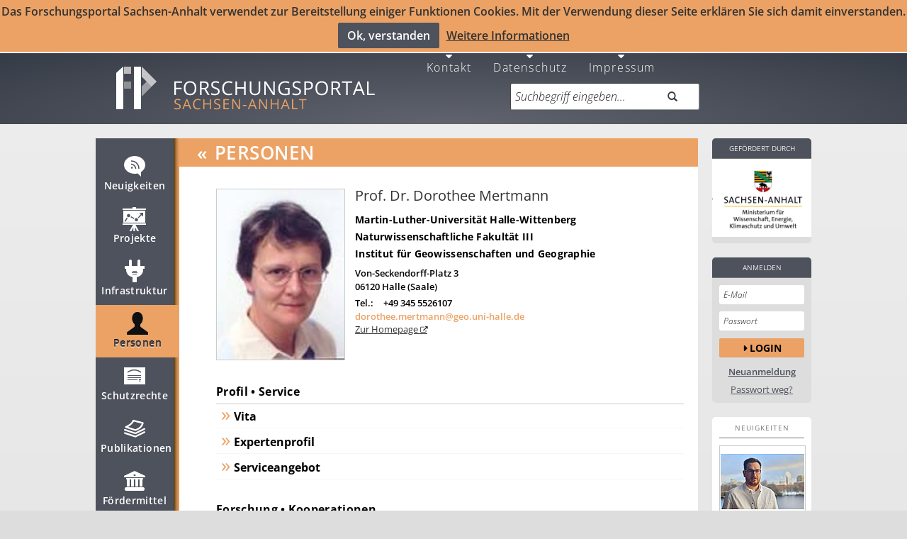

--- FILE ---
content_type: text/html; charset=UTF-8
request_url: https://forschung-sachsen-anhalt.de/pl/mertmann-83687
body_size: 37023
content:
<!DOCTYPE html>
<html lang="de" data-staticbase="/static/"
    data-mapboxkey="ttz-sorth.hpga99mg"
    data-mapquestkey="None"
    data-csrf="b&#39;2|bd503025|14c3aadabf7be440f3c88c42e0fa5c82|1769768399&#39;"
    >
    <head>
            <title>
        Prof. Dr. Dorothee Mertmann - ID:83687
        </title>
        <base href="https://forschung-sachsen-anhalt.de"/>

        <meta charset="UTF-8">

            <meta name="viewport" content="width=device-width, initial-scale=1.0, maximum-scale=1.0, user-scalable=no">
    <link title="Forschungsportal Sachsen-Anhalt"
          rel="search"
          type="application/opensearchdescription+xml"
          href="/static/osdd.xml?v=21346fd47a0c8c128aaf8fa37aa26cfe"/>

    <link href="/static/humans.txt?v=0c56c3a98bb8f695bdf41215c08878c1"
          rel="author"/>

    <link href="/static/favicon/ip32.ico?v=18ff4457e9689ff3bbbb4ab98690d26d"
          rel="shortcut icon"
          type="image/x-icon"
          sizes="32x32" />
    <link href="/static/favicon/ip80.png?v=7d6c5e3a5c68c1d2be84e5bb8b73c764"
          rel="icon"
          type="image/png"
          sizes="80x80"/>
    <link href="/static/favicon/ip80.png?v=7d6c5e3a5c68c1d2be84e5bb8b73c764"
          rel="apple-touch-icon"
          type="image/png"
          sizes="80x80"/>
    <meta property="og:title" content="Forschungsportal Sachsen-Anhalt"/>
    <link href="https://plus.google.com/116543464631082816139"
          rel="publisher"/>
                    <meta name="robots" content="index,follow">
            <META NAME="DESCRIPTION" CONTENT="Prof. Dr. Dorothee Mertmann - Martin-Luther-Universität Halle-Wittenberg - Naturwissenschaftliche Fakultät III - Instit">
    <META name="SKYPE_TOOLBAR" CONTENT="SKYPE_TOOLBAR_PARSER_COMPATIBLE"/>
    <meta name="msvalidate.01" content="42C5233E781FA89DAB5A622EC742D60C" />
    
        <!--[if lt IE 9]>
       <script>
          document.createElement('header');
          document.createElement('nav');
          document.createElement('main');
          document.createElement('menu');
          document.createElement('section');
          document.createElement('article');
          document.createElement('aside');
          document.createElement('footer');
       </script>
    <style type="text/css">
        header, nav, section, article, aside, footer, main, menu  {
            display: block\0/ !important;
        }
    </style>
    <![endif]-->

                                        <link href="/static/less/forschung.min.css?v=d7d4dd73eb1762f7b33e0bd6ed7de73a" type="text/css" rel="stylesheet" />
                                        <script src="/static/js/portal-google.min.js?v=6c7a288a65aa3a26783b28ffcae0ec75" type="application/javascript"></script>
                <link href="/static/css/opensans.css"
          rel='stylesheet'
          type='text/css'>


    </head>
    <body data-offset="45"
    data-spy="scroll"
    data-target="#nav">

             <div id="js-version" class="s_display_none" data-js-version = -v-20260130105311></div>            <script type="application/ld+json">
            {
              "@context" : "http://schema.org",
              "@type" : "Organization",
              "name" : "Forschungsportal Sachsen-Anhalt",
              "url" : "https://forschung-sachsen-anhalt.de/",
              "logo" : "https://forschung-sachsen-anhalt.de/static/img/fp.png",
              "sameAs" : [
                "https://plus.google.com/116543464631082816139",
                "https://twitter.com/forschungsporta",
                "https://www.youtube.com/channel/UCFmOUzjCsfebI5ObMy3vc3w"
              ]
            }
            </script>


        <!--[if lt IE 9]><div id="IE-Old-Error"><div class="alert alert-warning alert-danger alert-dismissable">
              <span class="alert-info"></span>
      <div class="alert-content">
                              Sie verwenden einen sehr veralteten Browser und können Funktionen dieser Seite nur sehr eingeschränkt nutzen. Bitte aktualisieren Sie Ihren Browser. http://www.browser-update.org/de/update.html
      </div>

    </div>
 </div><![endif]-->
    <!--[if !(lt IE 9)]> -->
            <div id="cookie-hinweis" class="hidden-xs" >Das Forschungsportal Sachsen-Anhalt verwendet zur Bereitstellung einiger Funktionen Cookies.
            Mit der Verwendung dieser Seite erklären Sie sich damit einverstanden.<br>
            <button id="accept-cookie" class="btn admin bold left">Ok, verstanden</button><a href="/datenschutz">Weitere Informationen</a>
        </div>
        <div id="cookie-hinweis-mobile" class="" >Das Forschungsportal Sachsen-Anhalt verwendet zur Bereitstellung einiger Funktionen Cookies.
            Mit der Verwendung dieser Seite erklären Sie sich damit einverstanden.<br>
            <button id="accept-cookie-mobile" class="btn admin bold left">Ok, verstanden</button><a href="/datenschutz">Weitere Informationen</a>
        </div>
    
    
            
        <header role="banner" class="hidden-xs ">
            
<div class="center">
    <nav>
        <menu class="horizontal pull-right">
                            <li lang="de">
    <a href="/contact" title="Kontakt" class="fa fa-caret-down">
        <br />
        Kontakt    </a>
</li>                            <li lang="en">
    <a href="/de" title="Deutsch" class="fa fa-caret-down">
        <br />
        Deutsch    </a>
</li>                            <li lang="de">
    <a href="/en" title="Englisch" class="fa fa-caret-down">
        <br />
        Englisch    </a>
</li>                            <li lang="de">
    <a href="/datenschutz" title="Datenschutz" class="fa fa-caret-down">
        <br />
        Datenschutz    </a>
</li>                            <li lang="de">
    <a href="/impressum" title="Impressum" class="fa fa-caret-down">
        <br />
        Impressum    </a>
</li>                    </menu>
    </nav>


    
    <a rel="index" class="noicon stay_home title-link"
       href="https://forschung-sachsen-anhalt.de" title="Forschungsportal Sachsen Anhalt"><img
            height="90" width="396"
            title="Forschungsportal Sachsen Anhalt"
            alt="Forschungsportal"
            src="/static/img/fp.png?v=c35aaf4f52f83f4e064546a5b2de143b" id="img-ip"/></a>
    
    <form role="search" class="form-group field-query" action="/search" method="GET">
                    <label for="q" hidden="hidden" class="control-label">Suchbegriff eingeben...</label>
                    <div class="input-group input-group-append field-query"><input
            type="search" name="q" placeholder="Suchbegriff eingeben..."
            value=""
            class="form-control input-large"><button
                class="btn input-large" type="submit"><em
                class="glyphicon glyphicon-search" data-alt="Suche"></em></button>

    </div>

    </form>
</div>        </header>
        <div id="main" class="center hidden-xs  active active-2">
                    <nav id="nav" class="s_no_cache">
                <menu class="nav">
                                            
    <li>
    <a href="/news" title="Neuigkeiten" data-section="#news">

        <svg width="50" xmlns="http://www.w3.org/2000/svg" height="50" viewBox="0 0 50 50"
     xmlns:xlink="http://www.w3.org/1999/xlink">
    <defs>
        <filter width="30" x="10" y="10.011" height="29" filterUnits="userSpaceOnUse" id="Adobe_OpacityMaskFilter_1_">
            <feColorMatrix values="-1 0 0 0 1  0 -1 0 0 1  0 0 -1 0 1  0 0 0 1 0" color-interpolation-filters="sRGB"
                           type="matrix" result="source"/>
        </filter>
        <mask width="30" x="10" y="10.011" height="29" maskUnits="userSpaceOnUse" id="SVGID_2_">
            <g filter="url(#Adobe_OpacityMaskFilter_1_)">
                <image width="34" height="34"
                       xlink:href="[data-uri] EAMCAwYAAAGoAAAB+QAAAuX/2wCEABALCwsMCxAMDBAXDw0PFxsUEBAUGx8XFxcXFx8eFxoaGhoX Hh4jJSclIx4vLzMzLy9AQEBAQEBAQEBAQEBAQEABEQ8PERMRFRISFRQRFBEUGhQWFhQaJhoaHBoa JjAjHh4eHiMwKy4nJycuKzU1MDA1NUBAP0BAQEBAQEBAQEBAQP/CABEIACIAIgMBIgACEQEDEQH/ xACCAAEBAQEBAQAAAAAAAAAAAAAABgcFAgMBAQAAAAAAAAAAAAAAAAAAAAAQAAICAwEBAQAAAAAA AAAAAAMEBQYBAgcAMCARAAIBBAECBAQHAAAAAAAAAAECAxEhEgQAURMQMUFhIIGxIjJCYnIjFAUS AQAAAAAAAAAAAAAAAAAAADD/2gAMAwEAAhEDEQAAAI3Q/VCcGJ1r4GGAv9AwGhNS5UtOnLAAAB// 2gAIAQIAAQUA+P8A/9oACAEDAAEFAPj/AP/aAAgBAQABBQCHh3JhxPm8IIZudV3cdnqbUCT3OFQj gpAwxhWZXZXmFQuRnud2FcQs4xnAI8Ix3CwrxEd7XbbXZO92JTRLpcjhyyP4kZr9f//aAAgBAgIG PwAf/9oACAEDAgY/AB//2gAIAQEBBj8AXU1FqTd3P4UXqeU2mk2HN65YAewxpxljWSJyLOHLEe9G twSKTNpPZZqXU9Hp4f2VX+WeR82/acR9OSJPHKdYxO0s0RNUC0sMD3MiDbEenI9jXkEkMgBRwagg +V+bOvMuSNG1R8vA/wCNssI3LFtdjYNW5WvWvKG4PJIHjiOt3RLDEseIQgh6m5BbuVatuSRBgdyd SsUfmb/mPt4BlJVlNQRYgj1HO2J1mHp3VyIHT7ceKd2KM6hsyoDmv6q1vzZ20YvHIR26mtFxFh8f /9k="
                       transform="translate(8 8)"/>
            </g>
        </mask>
    </defs>

    <g id="news_snippet" fill="#4E525D">
        <path d="m25,10.011c-8.284,0-15,5.596-15,12.5 0,6.903 6.716,12.5 15,12.5 1.457,0 2.861-.182 4.194-.506l4.806,4.506v-6.518c3.637-2.281 6-5.896 6-9.982 0-6.904-6.716-12.5-15-12.5zm-3.817,17.783c-.69,0-1.25-.559-1.25-1.25 0-.689 .56-1.25 1.25-1.25s1.25,.561 1.25,1.25c0,.691-.56,1.25-1.25,1.25zm4.567,.206c0-3-2.75-5.739-5.75-5.739v-1.5c4,0 7.25,3.239 7.25,7.239h-1.5zm4.5,0c0-6-4.25-10.239-10.25-10.239v-1.5c7,0 11.75,4.739 11.75,11.739h-1.5z"/>
    </g>

    <g id="news_default" fill="#fff">
        <path d="m25,10.011c-8.284,0-15,5.596-15,12.5 0,6.903 6.716,12.5 15,12.5 1.457,0 2.861-.182 4.194-.506l4.806,4.506v-6.518c3.637-2.281 6-5.896 6-9.982 0-6.904-6.716-12.5-15-12.5zm-3.817,17.783c-.69,0-1.25-.559-1.25-1.25 0-.689 .56-1.25 1.25-1.25s1.25,.561 1.25,1.25c0,.691-.56,1.25-1.25,1.25zm4.567,.206c0-3-2.75-5.739-5.75-5.739v-1.5c4,0 7.25,3.239 7.25,7.239h-1.5zm4.5,0c0-6-4.25-10.239-10.25-10.239v-1.5c7,0 11.75,4.739 11.75,11.739h-1.5z"/>
    </g>
    <g id="news_deact" fill="#A9A9A9">
        <path d="m25,10.011c-8.284,0-15,5.596-15,12.5 0,6.903 6.716,12.5 15,12.5 1.457,0 2.861-.182 4.194-.506l4.806,4.506v-6.518c3.637-2.281 6-5.896 6-9.982 0-6.904-6.716-12.5-15-12.5zm-3.817,17.783c-.69,0-1.25-.559-1.25-1.25 0-.689 .56-1.25 1.25-1.25s1.25,.561 1.25,1.25c0,.691-.56,1.25-1.25,1.25zm4.567,.206c0-3-2.75-5.739-5.75-5.739v-1.5c4,0 7.25,3.239 7.25,7.239h-1.5zm4.5,0c0-6-4.25-10.239-10.25-10.239v-1.5c7,0 11.75,4.739 11.75,11.739h-1.5z"/>
    </g>



    <g id="news_active" fill="#4e525d">
        <path d="m25,10.011c-8.284,0-15,5.596-15,12.5 0,6.903 6.716,12.5 15,12.5 1.457,0 2.861-.182 4.194-.506l4.806,4.506v-6.518c3.637-2.281 6-5.896 6-9.982 0-6.904-6.716-12.5-15-12.5zm-3.817,17.783c-.69,0-1.25-.559-1.25-1.25 0-.689 .56-1.25 1.25-1.25s1.25,.561 1.25,1.25c0,.691-.56,1.25-1.25,1.25zm4.567,.206c0-3-2.75-5.739-5.75-5.739v-1.5c4,0 7.25,3.239 7.25,7.239h-1.5zm4.5,0c0-6-4.25-10.239-10.25-10.239v-1.5c7,0 11.75,4.739 11.75,11.739h-1.5z"/>
    </g>

    <g id="news_layer_active" opacity=".8">
        <path d="m25,10.011c-8.284,0-15,5.596-15,12.5 0,6.903 6.716,12.5 15,12.5 1.457,0 2.861-.182 4.194-.506l4.806,4.506v-6.518c3.637-2.281 6-5.896 6-9.982 0-6.904-6.716-12.5-15-12.5zm-3.817,17.783c-.69,0-1.25-.559-1.25-1.25 0-.689 .56-1.25 1.25-1.25s1.25,.561 1.25,1.25c0,.691-.56,1.25-1.25,1.25zm4.567,.206c0-3-2.75-5.739-5.75-5.739v-1.5c4,0 7.25,3.239 7.25,7.239h-1.5zm4.5,0c0-6-4.25-10.239-10.25-10.239v-1.5c7,0 11.75,4.739 11.75,11.739h-1.5z"/>
    </g>

    <g id="news_hover">
        <image width="36" opacity=".75" height="36"
               xlink:href="[data-uri] GXRFWHRTb2Z0d2FyZQBBZG9iZSBJbWFnZVJlYWR5ccllPAAAA7BJREFUeNrEWM1PE0EU393Z7ZaK VRABlepBTfAKkYOJB+PfrSYePPgVDx48mBhaEJBYPoRuW9pZ3yS/lzyG/ZghEjf5ZZLdmXm/ed+z YeD3hNZY9+TW6Cygbg4jITQwhg5kzghjjLnApQlFEN4EbhIWCW1CXLHeCJ0Qjgm/CIeEIWDI6csQ UoQZwm3CPRAx4yPCEiGtOcyIsEf4TtgGMTPuEzLC1IcQk1khrBHWCQ9AbgkaSmoInUFDeyCxSfhE +EzYKiMVV5DpEJ4SXoDUIt6nHj40R1iG8MeEeWHqXhGpuIbMS4wreB8JB3d5IgTBNSDBO34ukFLW 4haEbwgyHWymSsjkFQR5PgeH2X8WWjY+9geEJhx9Siw0J7kjNLMBMi3rVJLIFJsFDpoLYREmlYDM AeGUI08JTRlHfQIyzwj3oZmoRIAhM8BmOYRFDjkthvlbcHwTfX1oLFci4S1DO8/hgG3LpEV55hSR pKBh5eBfTCrGHiYCd2A+zSdKQWgVmpl1OG2EZHkdo/J09lnIWoXsNBAhmEAjMseEFX4zxfem0Izy rImFMmNrQl2dYr/JBJnQIdqqSJ2TGXuUEtbOEPaeYKMx1M3hHDmmhEKZseeJFDSTQ/AATqlQVm6B VChMq3z8y4cQp4cWhGrAvDsSwcF7ZtBmE2viyxDKHUNWYW4buYT9ayTKQAbTMlFVESgXCBU1Uy5N WwozJdBGA2u5JoYVKaFQZiQ+cKtw7EiK16fQVEsICEDoBt6rEjIXZEaimdolfCN0CSdVXV2BtiLM Z7/hUtIo6Sw1ZHQhcxcczjHPoXpjggXRLviErRI9U5nPaESnadI+EN4RfuCdVlbS4ww8I8wQe9Sn hieZt4SvhN/cNdgaGqNgnolk50KKzaYcyPRA5jXhIwrryO6HZCbOYN+RIDVjzQ09Lw22Zl5h5N5a F3WMktRAkEpECGtLcF6TV0IRUXuCzPuynlpV1KyBaDGHCE2uYROYdyjazwnmZiAQirqW4Tr0Bk68 6XPrCITptqClbsm9jFuIeazrY52J0Luob00QPBL3s9J7WVV9YS39hCC+uX4R/UsKoh2s2YLgBVyd 1kBsClKjuptrXcHTIrWfQNiOyE8JOkbW0AFOPydCeR0a0y7Z36UCyx8EGqeUf0H6IMm31SmIjUVH 8JAT379uP4p+r2hRv/ibRhTx9z7m1JLyJRTUtQ9WUPRA4BAJdr+ucIfB1T5KBEMTPljZTVw1ocAq KVN5bf7fj9Ph/wowAOBYQNbYCaa3AAAAAElFTkSuQmCC"
               transform="translate(7 8)"/>
        <path fill="#eca40f"
              d="m25,10.011c-8.284,0-15,5.596-15,12.5 0,6.903 6.716,12.5 15,12.5 1.457,0 2.861-.182 4.194-.506l4.806,4.506v-6.518c3.637-2.281 6-5.896 6-9.982 0-6.904-6.716-12.5-15-12.5zm-3.817,17.783c-.69,0-1.25-.559-1.25-1.25 0-.689 .56-1.25 1.25-1.25s1.25,.561 1.25,1.25c0,.691-.56,1.25-1.25,1.25zm4.567,.206c0-3-2.75-5.739-5.75-5.739v-1.5c4,0 7.25,3.239 7.25,7.239h-1.5zm4.5,0c0-6-4.25-10.239-10.25-10.239v-1.5c7,0 11.75,4.739 11.75,11.739h-1.5z"/>

    </g>
</svg>


        Neuigkeiten
    </a>
    </li>


                                            
    <li>
    <a href="/project" title="Projekte" data-section="#project">

        <svg version="1.1" id="Ebene_1" xmlns="http://www.w3.org/2000/svg" xmlns:xlink="http://www.w3.org/1999/xlink" x="0px" y="0px"
	 width="50px" height="50px" viewBox="0 0 50 50" enable-background="new 0 0 50 50" xml:space="preserve">

<g id="pl_default" fill="#fff">
	<g>
			<polygon fill="#FFFFFF" points="26.96,10 26.96,8 21.959,8 21.959,10 7.959,10 7.959,12 40.96,12 40.96,10 		"/>
			<polygon fill="#FFFFFF" points="7.959,33 22.651,33 17.719,42 20.292,42 23.333,36.451 23.333,42 25.587,42 25.587,36.451 
				28.628,42 31.2,42 26.269,33 40.96,33 40.96,31 7.959,31 		"/>
			<path fill="#FFFFFF" d="M8.959,13v17h31V13H8.959z M11.955,28.756l-1.277-0.786l3.253-5.29c0.365,0.344,0.8,0.609,1.28,0.783
				L11.955,28.756z M16.46,22.305c-1.271,0-2.306-1.033-2.306-2.304c0-1.271,1.034-2.305,2.306-2.305
				c1.271,0,2.304,1.034,2.304,2.305C18.765,21.271,17.73,22.305,16.46,22.305z M23.92,24.746l-4.618-2.414
				c0.318-0.387,0.556-0.834,0.696-1.328l4.618,2.414C24.298,23.805,24.061,24.252,23.92,24.746z M27.46,28.055
				c-1.271,0-2.305-1.035-2.305-2.306s1.034-2.304,2.305-2.304s2.305,1.033,2.305,2.304C29.765,27.021,28.731,28.055,27.46,28.055z
				 M36.96,21h-1.5v-2.402l-4.939,5.082c-0.285-0.418-0.656-0.769-1.082-1.041l4.996-5.139H31.96V16h5V21z"/>
		</g>
</g>
<g id="pl_active" fill="#ffffff">
	<g>
			<polygon fill="#ffffff" points="26.96,10 26.96,8 21.959,8 21.959,10 7.959,10 7.959,12 40.96,12 40.96,10 		"/>
			<polygon fill="#ffffff" points="7.959,33 22.651,33 17.719,42 20.292,42 23.333,36.451 23.333,42 25.587,42 25.587,36.451 
				28.628,42 31.2,42 26.269,33 40.96,33 40.96,31 7.959,31 		"/>
			<path fill="#ffffff" d="M8.959,13v17h31V13H8.959z M11.955,28.756l-1.277-0.786l3.253-5.29c0.365,0.344,0.8,0.609,1.28,0.783
				L11.955,28.756z M16.46,22.305c-1.271,0-2.306-1.033-2.306-2.304c0-1.271,1.034-2.305,2.306-2.305
				c1.271,0,2.304,1.034,2.304,2.305C18.765,21.271,17.73,22.305,16.46,22.305z M23.92,24.746l-4.618-2.414
				c0.318-0.387,0.556-0.834,0.696-1.328l4.618,2.414C24.298,23.805,24.061,24.252,23.92,24.746z M27.46,28.055
				c-1.271,0-2.305-1.035-2.305-2.306s1.034-2.304,2.305-2.304s2.305,1.033,2.305,2.304C29.765,27.021,28.731,28.055,27.46,28.055z
				 M36.96,21h-1.5v-2.402l-4.939,5.082c-0.285-0.418-0.656-0.769-1.082-1.041l4.996-5.139H31.96V16h5V21z"/>
		</g>
</g>
<g id="pl_layer_active">
	<g>
			<polygon fill="#4e525d" points="26.96,10 26.96,8 21.959,8 21.959,10 7.959,10 7.959,12 40.96,12 40.96,10 		"/>
			<polygon fill="#4e525d" points="7.959,33 22.651,33 17.719,42 20.292,42 23.333,36.451 23.333,42 25.587,42 25.587,36.451 
				28.628,42 31.2,42 26.269,33 40.96,33 40.96,31 7.959,31 		"/>
			<path fill="#4e525d" d="M8.959,13v17h31V13H8.959z M11.955,28.756l-1.277-0.786l3.253-5.29c0.365,0.344,0.8,0.609,1.28,0.783
				L11.955,28.756z M16.46,22.305c-1.271,0-2.306-1.033-2.306-2.304c0-1.271,1.034-2.305,2.306-2.305
				c1.271,0,2.304,1.034,2.304,2.305C18.765,21.271,17.73,22.305,16.46,22.305z M23.92,24.746l-4.618-2.414
				c0.318-0.387,0.556-0.834,0.696-1.328l4.618,2.414C24.298,23.805,24.061,24.252,23.92,24.746z M27.46,28.055
				c-1.271,0-2.305-1.035-2.305-2.306s1.034-2.304,2.305-2.304s2.305,1.033,2.305,2.304C29.765,27.021,28.731,28.055,27.46,28.055z
				 M36.96,21h-1.5v-2.402l-4.939,5.082c-0.285-0.418-0.656-0.769-1.082-1.041l4.996-5.139H31.96V16h5V21z"/>
		</g>
</g>
    <g id="pl_layer_active" opacity=".8" >
        <polygon points="26.96,10 26.96,8 21.959,8 21.959,10 7.959,10 7.959,12 40.96,12 40.96,10 		"/>
			<polygon points="7.959,33 22.651,33 17.719,42 20.292,42 23.333,36.451 23.333,42 25.587,42 25.587,36.451 
				28.628,42 31.2,42 26.269,33 40.96,33 40.96,31 7.959,31 		"/>
			<path d="M8.959,13v17h31V13H8.959z M11.955,28.756l-1.277-0.786l3.253-5.29c0.365,0.344,0.8,0.609,1.28,0.783
				L11.955,28.756z M16.46,22.305c-1.271,0-2.306-1.033-2.306-2.304c0-1.271,1.034-2.305,2.306-2.305
				c1.271,0,2.304,1.034,2.304,2.305C18.765,21.271,17.73,22.305,16.46,22.305z M23.92,24.746l-4.618-2.414
				c0.318-0.387,0.556-0.834,0.696-1.328l4.618,2.414C24.298,23.805,24.061,24.252,23.92,24.746z M27.46,28.055
				c-1.271,0-2.305-1.035-2.305-2.306s1.034-2.304,2.305-2.304s2.305,1.033,2.305,2.304C29.765,27.021,28.731,28.055,27.46,28.055z
				 M36.96,21h-1.5v-2.402l-4.939,5.082c-0.285-0.418-0.656-0.769-1.082-1.041l4.996-5.139H31.96V16h5V21z"/>
    </g>
<g id="pl_hover">
	<g>
		<polygon fill="#eca40f" points="26.96,10 26.96,8 21.959,8 21.959,10 7.959,10 7.959,12 40.96,12 40.96,10 		"/>
		<polygon fill="#eca40f" points="7.959,33 22.651,33 17.719,42 20.292,42 23.333,36.451 23.333,42 25.587,42 25.587,36.451 
			28.628,42 31.2,42 26.269,33 40.96,33 40.96,31 7.959,31 		"/>
		<path fill="#eca40f" d="M8.959,13v17h31V13H8.959z M11.955,28.756l-1.277-0.786l3.253-5.29c0.365,0.344,0.8,0.609,1.28,0.783
			L11.955,28.756z M16.46,22.305c-1.271,0-2.306-1.033-2.306-2.304c0-1.271,1.034-2.305,2.306-2.305
			c1.271,0,2.304,1.034,2.304,2.305C18.765,21.271,17.73,22.305,16.46,22.305z M23.92,24.746l-4.618-2.414
			c0.318-0.387,0.556-0.834,0.696-1.328l4.618,2.414C24.298,23.805,24.061,24.252,23.92,24.746z M27.46,28.055
			c-1.271,0-2.305-1.035-2.305-2.306s1.034-2.304,2.305-2.304s2.305,1.033,2.305,2.304C29.765,27.021,28.731,28.055,27.46,28.055z
			 M36.96,21h-1.5v-2.402l-4.939,5.082c-0.285-0.418-0.656-0.769-1.082-1.041l4.996-5.139H31.96V16h5V21z"/>
	</g>
</g>

<g id="pl_deact" fill="A9A9A9">
	<g>
		<polygon fill="#eca40f" points="26.96,10 26.96,8 21.959,8 21.959,10 7.959,10 7.959,12 40.96,12 40.96,10 		"/>
		<polygon fill="#eca40f" points="7.959,33 22.651,33 17.719,42 20.292,42 23.333,36.451 23.333,42 25.587,42 25.587,36.451
			28.628,42 31.2,42 26.269,33 40.96,33 40.96,31 7.959,31 		"/>
		<path fill="#eca40f" d="M8.959,13v17h31V13H8.959z M11.955,28.756l-1.277-0.786l3.253-5.29c0.365,0.344,0.8,0.609,1.28,0.783
			L11.955,28.756z M16.46,22.305c-1.271,0-2.306-1.033-2.306-2.304c0-1.271,1.034-2.305,2.306-2.305
			c1.271,0,2.304,1.034,2.304,2.305C18.765,21.271,17.73,22.305,16.46,22.305z M23.92,24.746l-4.618-2.414
			c0.318-0.387,0.556-0.834,0.696-1.328l4.618,2.414C24.298,23.805,24.061,24.252,23.92,24.746z M27.46,28.055
			c-1.271,0-2.305-1.035-2.305-2.306s1.034-2.304,2.305-2.304s2.305,1.033,2.305,2.304C29.765,27.021,28.731,28.055,27.46,28.055z
			 M36.96,21h-1.5v-2.402l-4.939,5.082c-0.285-0.418-0.656-0.769-1.082-1.041l4.996-5.139H31.96V16h5V21z"/>
	</g>
</g>
</svg>


        Projekte
    </a>
    </li>


                                            
    <li>
    <a href="/structure" title="Infrastruktur" data-section="#structure">

        <svg width="50" xmlns="http://www.w3.org/2000/svg" height="50" viewBox="0 0 50 50"
     xmlns:xlink="http://www.w3.org/1999/xlink">
    <defs>
        <filter width="28" x="11" y="8" height="32" filterUnits="userSpaceOnUse" id="Adobe_OpacityMaskFilter_5_">
            <feColorMatrix values="-1 0 0 0 1  0 -1 0 0 1  0 0 -1 0 1  0 0 0 1 0" color-interpolation-filters="sRGB"
                           type="matrix" result="source"/>
        </filter>
        <mask width="28" x="11" y="8" height="32" maskUnits="userSpaceOnUse" id="SVGID_6_">
            <g filter="url(#Adobe_OpacityMaskFilter_5_)">
                <image width="32" height="36"
                       xlink:href="[data-uri] EAMCAwYAAAGfAAAB8QAAAvz/2wCEABALCwsMCxAMDBAXDw0PFxsUEBAUGx8XFxcXFx8eFxoaGhoX Hh4jJSclIx4vLzMzLy9AQEBAQEBAQEBAQEBAQEABEQ8PERMRFRISFRQRFBEUGhQWFhQaJhoaHBoa JjAjHh4eHiMwKy4nJycuKzU1MDA1NUBAP0BAQEBAQEBAQEBAQP/CABEIACQAIAMBIgACEQEDEQH/ xACAAAACAgMAAAAAAAAAAAAAAAAABgQFAQIHAQEAAAAAAAAAAAAAAAAAAAAAEAACAgEFAQAAAAAA AAAAAAAEBQIGACASAxQVBxEAAgEDAgUEAwEAAAAAAAAAAQIDESESAAQxQVFxFBBhIgUyExWhEgEA AAAAAAAAAAAAAAAAAAAg/9oADAMBAAIRAxEAAABAv7BxEBd7ClG7Vyd/LlVsUAxOAIIH/9oACAEC AAEFANX/2gAIAQMAAQUA1f/aAAgBAQABBQCO3dbEgiiVVSBN+PKtTAXgD6oBPMQ1AJHlrqa1CN84 ZcAjW7GOxBqSY7LG+js+EtpGUoyotobHMb1aGoLGUpSlif1O439TuZ//2gAIAQICBj8AX//aAAgB AwIGPwBf/9oACAEBAQY/ABnXGoypxpzprZeKCBuIy7ZEm4x699b7yAxk20YdKGgvXp29PLm3Mkbh iDHHjYAkcwdbb900kPioUTDG4NOOQ9tbn9M0k3lIEfPGwFeGI99JJFu3knkPwikxqQCAxsBwrqbb TNh5aAIxIAyQk0/3W3b6rNQzESvECz8LDERvb31uG+1zYK4ETygq/C4xMaW99Q7WFshtUIcg1GTH h3FNBlJVlNQRYgjmND63eSCWERMyuw+dVIpcd+mm+t2cgihMSszqPnUk1ue3TRZiWZjUk3JJ5n0H 8nLy8TTClcbV/LR/rZeXiK50rjen4+n/2Q=="
                       transform="translate(9 6)"/>
            </g>
        </mask>
    </defs>

    <g id="equipment_dummy" fill="#777777" >
    <path stroke-color= "#000000" stroke-width="1" d="m39,17h-6v-7c0-1.104-.896-2-2-2s-2,.896-2,2v7h-8v-7c0-1.104-.896-2-2-2s-2,.896-2,2v7h-6v4h2.038c0,0-1.163,9.5 8.962,11.75v7.25h3 3v-7.25c10.125-2.25 8.992-11.75 8.992-11.75h2.008v-4zm-17,7h6v1h-6v-1zm6,5h-6v-1h6v1zm1-2h-8v-1h8v1z"/>
    </g>

    <g id="structure_default" fill="#fff">
    <path d="m39,17h-6v-7c0-1.104-.896-2-2-2s-2,.896-2,2v7h-8v-7c0-1.104-.896-2-2-2s-2,.896-2,2v7h-6v4h2.038c0,0-1.163,9.5 8.962,11.75v7.25h3 3v-7.25c10.125-2.25 8.992-11.75 8.992-11.75h2.008v-4zm-17,7h6v1h-6v-1zm6,5h-6v-1h6v1zm1-2h-8v-1h8v1z"/>
    </g>

    <g id="structure_active" fill="#4e525d">
    <path d="m39,17h-6v-7c0-1.104-.896-2-2-2s-2,.896-2,2v7h-8v-7c0-1.104-.896-2-2-2s-2,.896-2,2v7h-6v4h2.038c0,0-1.163,9.5 8.962,11.75v7.25h3 3v-7.25c10.125-2.25 8.992-11.75 8.992-11.75h2.008v-4zm-17,7h6v1h-6v-1zm6,5h-6v-1h6v1zm1-2h-8v-1h8v1z"/>
    </g>
    <g id="structure_layer_active" opacity=".8">
    <path d="m39,17h-6v-7c0-1.104-.896-2-2-2s-2,.896-2,2v7h-8v-7c0-1.104-.896-2-2-2s-2,.896-2,2v7h-6v4h2.038c0,0-1.163,9.5 8.962,11.75v7.25h3 3v-7.25c10.125-2.25 8.992-11.75 8.992-11.75h2.008v-4zm-17,7h6v1h-6v-1zm6,5h-6v-1h6v1zm1-2h-8v-1h8v1z"/>
    </g>
    <g id="structure_layer_deact" fill="#A9A9A9">
    <path d="m39,17h-6v-7c0-1.104-.896-2-2-2s-2,.896-2,2v7h-8v-7c0-1.104-.896-2-2-2s-2,.896-2,2v7h-6v4h2.038c0,0-1.163,9.5 8.962,11.75v7.25h3 3v-7.25c10.125-2.25 8.992-11.75 8.992-11.75h2.008v-4zm-17,7h6v1h-6v-1zm6,5h-6v-1h6v1zm1-2h-8v-1h8v1z"/>
    </g>

    <g id="structure_hover">
    <image width="34" opacity=".75" height="38"
               xlink:href="[data-uri] GXRFWHRTb2Z0d2FyZQBBZG9iZSBJbWFnZVJlYWR5ccllPAAAA7NJREFUeNq0mNtPE0EUxrvbXQpy awtGFPUdX/RB44NP/uOaGDUxKlFDBBINEYyoVSgUKL3teib5DTkdd7e7LWzyZejs2TPnNt+cwSuN fjxnjJ1xUvkh4bTHF4SCiiBgri84Z4wmlM9liFE6I7guWBUs4tWBYFfwV9BTnhaVH3qCDANDlD4U PEa5UbQpeC445fc48rkNMc+U4IbggeCJ4LbgjHef+NZTHhaVz22I9nROUGWxeeb8S5AfqoO0p0t+ vwsOKTafxbxLkM9lSIyiluA3Yz9jCxaVLxSRmOLqZlX7BPKpNeISka8M9Rw5z3k/jvwQ0QVKifl7 mtF+VE0otpC5Kr8jpSOvfOQSnd1SZlwS3BXUqXaf6l/jXYiiJeaMJyfKMy+nfKQK+4LobNjmEX4q uIdCH4PqysCSUnCAQm1IHvkIgz5DdIbwWm5E1mDFqkqPTpn1cDbjrBklH2GUGT9aogucw2qWM6Im KKcUcQjynr5a3qAD3ftJuyZiy7XBAEP8HAsVaSN6pGVP8E3QtHwTKDIy4foiWCHXy3jipXBGUo+R ZaTlmT/UxwfBDyJ0EZFzCuqVqv45Vfl5iMueM1MZDkRE/BdHQdPqSIvII0XRXgKVH6PsmN/WqQVO 4EV12iZ9u09kzl1CszVyCrop3VTMx+Y82Rb8tKGlK1th8QqF70ZlQI0csk7fNcQuYsmmk3JeDFBg ondEv9FT7454V2cLu5Te5ZszV3+QkHsd9po6ymMWa+NRE+8GfF8Gh2rn6WZI6z7KMqREJEy4txyq LqOwTF9ag/QGKiIhczVkyio1lk130a1TeuFFUh2EGLFMrkOnwbF80FHMPIP8HcYK7yJSYXbJW8Fr wQ5zUZYhA+ChfIExSKD9OgV6i2Z5lV0zh27XiBeCDQ66flbPanNpdsW6cze5qRaYx+O+wyMBPGLT fMJWfc8Bt47u/zZCWmpsUbYYe8oD3bVfI1rTGGYNaFGU2yoS74hMO4kayhltn94hxosG1X7MYhUM sEVpSfErFG68f0lNbBCZttpluQzRTGh5Y5/Dao+819khNhJnGPGMNLzhPrNDTXSyrpyj7jWW4Cxn NDDI7KL7To30WXCLNDSIgO1D4rzNc2lEmmyfOUUN9BwP7THRIoWtPAbkuU4kGRQr5fGYMmNHZJRR kYpIocUnNUSnoKnmmykpuxJDYlWUm6qJKlHMm4o1C0XGK2iIp84hfQcqJd1VihjjjZGapFthKen2 dpURGdUk5/rHXdLzT4ABAHx/oQwPwhKRAAAAAElFTkSuQmCC"
               transform="translate(8 6)"/>
        <path fill="#eca40f"
              d="m39,17h-6v-7c0-1.104-.896-2-2-2s-2,.896-2,2v7h-8v-7c0-1.104-.896-2-2-2s-2,.896-2,2v7h-6v4h2.038c0,0-1.163,9.5 8.962,11.75v7.25h3 3v-7.25c10.125-2.25 8.992-11.75 8.992-11.75h2.008v-4zm-17,7h6v1h-6v-1zm6,5h-6v-1h6v1zm1-2h-8v-1h8v1z"/>

    </g>
</svg>


        Infrastruktur
    </a>
    </li>


                                            
    <li class="active">
    <a href="/pl" title="Personen" data-section="#pl">

        <svg width="50" xmlns="http://www.w3.org/2000/svg" height="50" viewBox="0 0 50 50"
     xmlns:xlink="http://www.w3.org/1999/xlink">
    <defs>
        <filter width="30" x="10" y="8" height="32" filterUnits="userSpaceOnUse" id="Adobe_OpacityMaskFilter_4_">
            <feColorMatrix values="-1 0 0 0 1  0 -1 0 0 1  0 0 -1 0 1  0 0 0 1 0" color-interpolation-filters="sRGB"
                           type="matrix" result="source"/>
        </filter>
        <mask width="30" x="10" y="8" height="32" maskUnits="userSpaceOnUse" id="SVGID_5_">
            <g filter="url(#Adobe_OpacityMaskFilter_4_)">
                <image width="34" height="36"
                       xlink:href="[data-uri] EAMCAwYAAAGtAAAB+AAAAsj/2wCEABALCwsMCxAMDBAXDw0PFxsUEBAUGx8XFxcXFx8eFxoaGhoX Hh4jJSclIx4vLzMzLy9AQEBAQEBAQEBAQEBAQEABEQ8PERMRFRISFRQRFBEUGhQWFhQaJhoaHBoa JjAjHh4eHiMwKy4nJycuKzU1MDA1NUBAP0BAQEBAQEBAQEBAQP/CABEIACQAIgMBIgACEQEDEQH/ xACIAAEBAQEBAQAAAAAAAAAAAAAABwYFAwQBAQAAAAAAAAAAAAAAAAAAAAAQAAEDAwQDAQAAAAAA AAAAAAIDBAYAAQUQMBMUFgcnFxEAAgECBAMGBwEAAAAAAAAAAQIDABEhEhMEEDIFMUFRoxREYXGB sSJCYhUSAQAAAAAAAAAAAAAAAAAAADD/2gAMAwEAAhEDEQAAAJ/s8ZZjhTe+Qo+cDe8ynnCkd+wx OgaHpg8QyIP/2gAIAQIAAQUA2f/aAAgBAwABBQDZ/9oACAEBAAEFAKh8KRyjbN+u8d0iG430h6qS scUIQTyBgo/09ZPH/LOnb9rgtInDb5oWjNsyQIRMZVA0VLVg/MOp9Mr6ZTr9E4K//9oACAECAgY/ AB//2gAIAQMCBj8AH//aAAgBAQEGPwCj1DqWYbd7iGJbqWt+xP2p5OlZo9xGMwV2LKwHdjeirAhg bEHAgjjsdNg2SMI1u5lwIpmY2VQSSfCtzJGQUeWRlI7CCxI47jZ6ZbYgZzKb2STD8R86kOzQsJDk mkW944yDdsOPrN1Jk2QNgqc7kHEfAYUu32sYiiQABVFuyirgMpwIOINS9R6WRE/PJAcE/or4HgP8 XV9Nc2yZLXvjzV7jyq9x5VP6nX0bHPfTtb6cP//Z"
                       transform="translate(8 6)"/>
            </g>
        </mask>
    </defs>

    <g id="pl_default" fill="#fff">
        <path d="m32.5,17c0,5.523-4,10-7.5,10-3.333,0-7.5-4.477-7.5-10s3.358-9 7.5-9c4.143,0 7.5,3.477 7.5,9z"/>
        <path d="m29.919,29.394c-.505-.216-.919-.844-.919-1.394v-3c0-.55-.45-1-1-1h-2c-.55,0-1.45,0-2,0h-2c-.55,0-1,.45-1,1v3c0,.55-.405,1.197-.899,1.438l-9.28,6.657c-.452,.314-.821,1.021-.821,1.571v1.334c0,.55 .45,1 1,1h13c.55,0 1.45,0 2,0h13c.55,0 1-.45 1-1v-1.334c0-.55-.369-1.257-.82-1.571l-9.261-6.701z"/>
    </g>


    <g id="pl_active" fill="#4e525d">
        <path d="m32.5,17c0,5.523-4,10-7.5,10-3.333,0-7.5-4.477-7.5-10s3.358-9 7.5-9c4.143,0 7.5,3.477 7.5,9z"/>
        <path d="m29.919,29.394c-.505-.216-.919-.844-.919-1.394v-3c0-.55-.45-1-1-1h-2c-.55,0-1.45,0-2,0h-2c-.55,0-1,.45-1,1v3c0,.55-.405,1.197-.899,1.438l-9.28,6.657c-.452,.314-.821,1.021-.821,1.571v1.334c0,.55 .45,1 1,1h13c.55,0 1.45,0 2,0h13c.55,0 1-.45 1-1v-1.334c0-.55-.369-1.257-.82-1.571l-9.261-6.701z"/>
    </g>
    <g id="pl_layer_active" opacity=".8">
        <path d="m32.5,17c0,5.523-4,10-7.5,10-3.333,0-7.5-4.477-7.5-10s3.358-9 7.5-9c4.143,0 7.5,3.477 7.5,9z"/>
        <g>
            <path d="m29.919,29.394c-.505-.216-.919-.844-.919-1.394v-3c0-.55-.45-1-1-1h-2c-.55,0-1.45,0-2,0h-2c-.55,0-1,.45-1,1v3c0,.55-.405,1.197-.899,1.438l-9.28,6.657c-.452,.314-.821,1.021-.821,1.571v1.334c0,.55 .45,1 1,1h13c.55,0 1.45,0 2,0h13c.55,0 1-.45 1-1v-1.334c0-.55-.369-1.257-.82-1.571l-9.261-6.701z"/>
        </g>
    </g>
    <g id="pl_layer_deact" fill="#A9A9A9">
        <path d="m32.5,17c0,5.523-4,10-7.5,10-3.333,0-7.5-4.477-7.5-10s3.358-9 7.5-9c4.143,0 7.5,3.477 7.5,9z"/>
        <g>
            <path d="m29.919,29.394c-.505-.216-.919-.844-.919-1.394v-3c0-.55-.45-1-1-1h-2c-.55,0-1.45,0-2,0h-2c-.55,0-1,.45-1,1v3c0,.55-.405,1.197-.899,1.438l-9.28,6.657c-.452,.314-.821,1.021-.821,1.571v1.334c0,.55 .45,1 1,1h13c.55,0 1.45,0 2,0h13c.55,0 1-.45 1-1v-1.334c0-.55-.369-1.257-.82-1.571l-9.261-6.701z"/>
        </g>
    </g>

    <g id="pl_hover">
        <image width="36" opacity=".75" height="38"
               xlink:href="[data-uri] GXRFWHRTb2Z0d2FyZQBBZG9iZSBJbWFnZVJlYWR5ccllPAAAAzBJREFUeNrMWF1v0zAUTWKna9fS 0a7ACqxPfD7wQAXjQwI0xh9HQkgIDR54gAckpgJifGzSYGtL1iRcS8foYtrGThqEpSOraWyfnHvt exLfy9d8ozdbavTOE7u0gBASltD7U8gcE36iT8okJAg1winCOcIKQbJ5FJkJ4YDwkfCVMCLEZRDS ZM4T+oAiVTXuG4PMC+CDCynpECZNZoOwSbhOOI2w8abC9IWwyuZXpIY24ZOWKoZYvA8yt0CuBrK8 qUUbhAp+qxBGUC3KSnRhGaom4Sphi3CX0CPU8Z9vQCe9IrvMFNtHohcipNVZI9wk3CNcBEGRMU4C EyT3J8KPrLAFFgotgdAVKNOwHBfg3h7GrmEurwghrZBS5Az60HJ35hobOExccSCTe2xQ4iGaa2zg /WfNhVBaYJ10kYR0sYzQp45EnMYGlhN+J3xGb0sq11gbhdTpukt4QxgQjiwtRYJ7Bxi7i7kKKzTB sf8W2LN4Uq3OHhu3j7kK1zKPKaLqVxeVvDrngRKESCnzmPCS8A2EvEUQSoEQZDooC3LKGZPA/7wn PCc8JbyztR/CYcfEgK7+baPi81CpJN6GOq8QuonNIsJxC+scaMIPtVEWuEpKnR3CE8IzKDW2PS5s D0btc/KUD6exwpJ0BYZ+Hdb1NizFSSNkXM0I236IMMYsF3MTEnB9XRDYgEnrw9+YO407xjpcY4hr MUjG80iJOTJrMutwi1sgcw0El2eEXLtFRaYFL9TG9WHWG4iwCNENwiN46QvY8tWM/NOk6iDVYf56 hM0xNYRihipdmHoVogcg1cPukg7GToC8InYCfYjrPIR/EdKqNLGwIvCQhejslDPHZYeFeFAdwhau R2bCC2YzO0yVTewk2xDZEDND2GTvhSOcVYm+UEW+3CfcIVzGi2GtwPkzKzdbLIxt/FZkDpVakrFX NeqS8cqyaItr5qmPsrKt66I0PrHot01pVPkymsRa/Kz6Y+FjnKwHLBnLbAnWOuLfkSQrmkq61yDT WFDeZBXrQ6yp3UDqs122ii0/rYKXRSiCkxxoJ+qzHJLIfun9u/e1BMqM0Se+w4fMMpX63f8SYACO StX7/61w1QAAAABJRU5ErkJggg=="
               transform="translate(7 6)"/>
        <g fill="#eca40f">
            <path d="m32.5,17c0,5.523-4,10-7.5,10-3.333,0-7.5-4.477-7.5-10s3.358-9 7.5-9c4.143,0 7.5,3.477 7.5,9z"/>
            <path d="m29.919,29.394c-.505-.216-.919-.844-.919-1.394v-3c0-.55-.45-1-1-1h-2c-.55,0-1.45,0-2,0h-2c-.55,0-1,.45-1,1v3c0,.55-.405,1.197-.899,1.438l-9.28,6.657c-.452,.314-.821,1.021-.821,1.571v1.334c0,.55 .45,1 1,1h13c.55,0 1.45,0 2,0h13c.55,0 1-.45 1-1v-1.334c0-.55-.369-1.257-.82-1.571l-9.261-6.701z"/>
        </g>
    </g>
</svg>


        Personen
    </a>
    </li>


                                            
    <li>
    <a href="/licence" title="Schutzrechte" data-section="#licence">

        <svg width="50" xmlns="http://www.w3.org/2000/svg" height="50" viewBox="0 0 50 50"
     xmlns:xlink="http://www.w3.org/1999/xlink">
    <defs>
        <filter width="30" x="10" y="12" height="24" filterUnits="userSpaceOnUse" id="Adobe_OpacityMaskFilter_2_">
            <feColorMatrix values="-1 0 0 0 1  0 -1 0 0 1  0 0 -1 0 1  0 0 0 1 0" color-interpolation-filters="sRGB"
                           type="matrix" result="source"/>
        </filter>
        <mask width="30" x="10" y="12" height="24" maskUnits="userSpaceOnUse" id="SVGID_3_">
            <g filter="url(#Adobe_OpacityMaskFilter_2_)">
                <image width="34" height="28"
                       xlink:href="[data-uri] EAMCAwYAAAGpAAAB8wAAAtT/2wCEABALCwsMCxAMDBAXDw0PFxsUEBAUGx8XFxcXFx8eFxoaGhoX Hh4jJSclIx4vLzMzLy9AQEBAQEBAQEBAQEBAQEABEQ8PERMRFRISFRQRFBEUGhQWFhQaJhoaHBoa JjAjHh4eHiMwKy4nJycuKzU1MDA1NUBAP0BAQEBAQEBAQEBAQP/CABEIABwAIgMBIgACEQEDEQH/ xACMAAACAwADAAAAAAAAAAAAAAAABQEEBgIDBwEBAAAAAAAAAAAAAAAAAAAAABAAAQMCBgMAAAAA AAAAAAAABAEFBgADIAIUFgcXERMnEQACAQIEAgcJAQAAAAAAAAABAgMRBAAhEhMQIjFBUTLSFBVh gUKSI4OTo0QlEgEAAAAAAAAAAAAAAAAAAAAg/9oADAMBAAIRAxEAAADg2mCvYh6eIAHqNHOsxu7x nSZIA//aAAgBAgABBQDF/9oACAEDAAEFAMX/2gAIAQEAAQUAiEQZ3ZnMhEUCHCisMNymcfx7INUI I00QWfWUXf1hVsHo4s9QwZTIYvHZaqJA0GVot+mMUx7x0n0yl7L8Edh6ev/aAAgBAgIGPwBf/9oA CAEDAgY/AF//2gAIAQEBBj8AS9vUd5Hd15XZRRWI6jhrmW3nZEpURtJI2ZpkqVOFZIp4i7mNEnMk LO4XXRRJSuXZiV4opFdELKTIxzAr28BcaDJtNM+haAtRjkNRAxT0+f5ovHgf501R0c0Xjw92Imh3 I5PpuVLCgI+AkcGtVKhpd5Oca15mPeWoqMV8xafgbx4kluzbXKBG0RpCVOvqzLHEQMItma3LyQqu gK7AluU9GfAei7vlammjRStc+97cf0fqxn5in2sNv7+zQ6q7dKe7h//Z"
                       transform="translate(8 10)"/>
            </g>
        </mask>
    </defs>

    <g id="licences_default" fill="#fff">
        <path d="m10,12v24h30v-24h-30zm19,18h-14v-1h14v1zm4,.105v2.895h-1v-2.895c-.581-.139-1-.504-1-.939 0-.553 .672-1 1.5-1s1.5,.447 1.5,1c0,.436-.419,.801-1,.939zm1-3.105h-19v-1h19v1zm0-3h-19v-1h19v1zm.121-4.914c-.146,.214-.381,.329-.621,.329-.146,0-.292-.042-.421-.129-9.372-6.358-17.021-.11-17.097-.046-.318,.267-.79,.224-1.057-.093-.266-.317-.225-.791 .093-1.057 .085-.07 8.606-7.032 18.903-.046 .343,.233 .433,.7 .2,1.042z"/>
    </g>

    <g id="licences_deact" fill="#A9A9A9">
        <path d="m10,12v24h30v-24h-30zm19,18h-14v-1h14v1zm4,.105v2.895h-1v-2.895c-.581-.139-1-.504-1-.939 0-.553 .672-1 1.5-1s1.5,.447 1.5,1c0,.436-.419,.801-1,.939zm1-3.105h-19v-1h19v1zm0-3h-19v-1h19v1zm.121-4.914c-.146,.214-.381,.329-.621,.329-.146,0-.292-.042-.421-.129-9.372-6.358-17.021-.11-17.097-.046-.318,.267-.79,.224-1.057-.093-.266-.317-.225-.791 .093-1.057 .085-.07 8.606-7.032 18.903-.046 .343,.233 .433,.7 .2,1.042z"/>
    </g>

    <g id="licences_active" fill="#4e525d">
        <path fill="#4e525d"
              d="m10,12v24h30v-24h-30zm19,18h-14v-1h14v1zm4,.908v2.092h-1v-2.092c-1-.207-1-.756-1-1.408 0-.83 .672-1.5 1.5-1.5s1.5,.67 1.5,1.5c0,.652-1,1.201-1,1.408zm1-3.908h-19v-1h19v1zm0-3h-19v-1h19v1zm.121-4.08c-.146,.214-.381,.329-.621,.329-.146,0-.292-.042-.421-.129-9.372-6.357-17.021-.11-17.097-.046-.318,.266-.79,.224-1.057-.093-.266-.317-.225-.791 .093-1.057 .085-.071 8.606-7.033 18.903-.046 .343,.233 .433,.7 .2,1.042z"/>
    </g>
    <g id="licences_layer_active" opacity=".8">
        <path d="m10,12v24h30v-24h-30zm19,18h-14v-1h14v1zm4,.908v2.092h-1v-2.092c-1-.207-1-.756-1-1.408 0-.83 .672-1.5 1.5-1.5s1.5,.67 1.5,1.5c0,.652-1,1.201-1,1.408zm1-3.908h-19v-1h19v1zm0-3h-19v-1h19v1zm.121-4.08c-.146,.214-.381,.329-.621,.329-.146,0-.292-.042-.421-.129-9.372-6.357-17.021-.11-17.097-.046-.318,.266-.79,.224-1.057-.093-.266-.317-.225-.791 .093-1.057 .085-.071 8.606-7.033 18.903-.046 .343,.233 .433,.7 .2,1.042z"/>
    </g>

    <g id="licences_hover">
        <image width="36" opacity=".75" height="30"
               xlink:href="[data-uri] GXRFWHRTb2Z0d2FyZQBBZG9iZSBJbWFnZVJlYWR5ccllPAAAAitJREFUeNrMWE1PwkAQZdttAQE/ UDF68K5/wLO/3P/gQe4eNH5GQVQobp0hb+Jmg2y3JQ2bvExKu923M29mtqjG31COrWvktpXFI4Im tGCjmsgYwpzwDWsUSCWEfcIpoU9Ia/AUe2RGeCXcEl4ImcbNFshcEs4J3ZoIfRBuCFeEiRBSCBN7 6IxwQdgtELbcsaE65HC9Yf41OChtaYjD1gOZvocQvySDyzNcS+hTebmHmIHtYd5iPe3sTuFG5CGU wcWPhBEEye/aJhwSOpgfA/8Ri1ziumTsDQjdg9QMnhkQmrjPz7UJWyHrlCEkXmQvHMOKh3ogwR78 wrNNj5cqE2pYizcdDWksnll1LQ7J2LKERMCJk2UyUotMHLrT0NQuMmyx5pYHvSVBB6Z2o6JHU1hV hhALdeykdl6SjJSEAWwSSogX/kFpvyM8EKYVCLH4j1ACOqscoT06aGJHWYWwSbi28b7IJ76NGtrT azhM74TngJCpJVbEPLV6WOmQ7UDQRUMmh70UNUhSfg/6ia1ysLbCuMo7Mar4AG2EW8gnNtb2Fcoi IRvhVFckZJJRieUlPvM84bpfVkOyUz45nsDOCxKSmtPFbxNosIdSUlrUyxpoaJ+brDPLfA3URyq3 6o9UaB3Sy3Lr8GXWcIAXQgcQs1RoA1LGOsjlLiGDsIwhwnUVzRzaS6zeqJxD/hhrGyEkk/i7aIgJ dX4GDbH2Imk27kNxIz+lN+rPhl8BBgDJ8Z21cetD3QAAAABJRU5ErkJggg=="
               transform="translate(7 10)"/>
        <path fill="#eca40f"
              d="m10,12v24h30v-24h-30zm19,18h-14v-1h14v1zm4,.908v2.092h-1v-2.092c-1-.207-1-.756-1-1.408 0-.83 .672-1.5 1.5-1.5s1.5,.67 1.5,1.5c0,.652-1,1.201-1,1.408zm1-3.908h-19v-1h19v1zm0-3h-19v-1h19v1zm.121-4.08c-.146,.214-.381,.329-.621,.329-.146,0-.292-.042-.421-.129-9.372-6.357-17.021-.11-17.097-.046-.318,.266-.79,.224-1.057-.093-.266-.317-.225-.791 .093-1.057 .085-.071 8.606-7.033 18.903-.046 .343,.233 .433,.7 .2,1.042z"/>

    </g>
</svg>


        Schutzrechte
    </a>
    </li>


                                            
    <li>
    <a href="/publications" title="Publikationen" data-section="#publications">

        <svg width="50" xmlns="http://www.w3.org/2000/svg" height="50" viewBox="0 0 50 50"
xmlns:xlink="http://www.w3.org/1999/xlink">
<defs>
<filter width="30" x="10" y="12" height="24" filterUnits="userSpaceOnUse" id="Adobe_OpacityMaskFilter_2_">
<feColorMatrix values="-1 0 0 0 1 0 -1 0 0 1 0 0 -1 0 1 0 0 0 1 0" color-interpolation-filters="sRGB"
type="matrix" result="source"/>
</filter>
<mask width="30" x="10" y="12" height="24" maskUnits="userSpaceOnUse" id="SVGID_3_">
<g>
<image width="34" height="28"
xlink:href="[data-uri] EAMCAwYAAAGpAAAB8wAAAtT/2wCEABALCwsMCxAMDBAXDw0PFxsUEBAUGx8XFxcXFx8eFxoaGhoX Hh4jJSclIx4vLzMzLy9AQEBAQEBAQEBAQEBAQEABEQ8PERMRFRISFRQRFBEUGhQWFhQaJhoaHBoa JjAjHh4eHiMwKy4nJycuKzU1MDA1NUBAP0BAQEBAQEBAQEBAQP/CABEIABwAIgMBIgACEQEDEQH/ xACMAAACAwADAAAAAAAAAAAAAAAABQEEBgIDBwEBAAAAAAAAAAAAAAAAAAAAABAAAQMCBgMAAAAA AAAAAAAABAEFBgADIAIUFgcXERMnEQACAQIEAgcJAQAAAAAAAAABAgMRBAAhEhMQIjFBUTLSFBVh gUKSI4OTo0QlEgEAAAAAAAAAAAAAAAAAAAAg/9oADAMBAAIRAxEAAADg2mCvYh6eIAHqNHOsxu7x nSZIA//aAAgBAgABBQDF/9oACAEDAAEFAMX/2gAIAQEAAQUAiEQZ3ZnMhEUCHCisMNymcfx7INUI I00QWfWUXf1hVsHo4s9QwZTIYvHZaqJA0GVot+mMUx7x0n0yl7L8Edh6ev/aAAgBAgIGPwBf/9oA CAEDAgY/AF//2gAIAQEBBj8AS9vUd5Hd15XZRRWI6jhrmW3nZEpURtJI2ZpkqVOFZIp4i7mNEnMk LO4XXRRJSuXZiV4opFdELKTIxzAr28BcaDJtNM+haAtRjkNRAxT0+f5ovHgf501R0c0Xjw92Imh3 I5PpuVLCgI+AkcGtVKhpd5Oca15mPeWoqMV8xafgbx4kluzbXKBG0RpCVOvqzLHEQMItma3LyQqu gK7AluU9GfAei7vlammjRStc+97cf0fqxn5in2sNv7+zQ6q7dKe7h//Z"
transform="translate(8 10)"/>
</g>
</mask>
</defs>
<g id="publication_default" fill="#fff">
	<path d="M25.852,32.028c-0.334,0-0.662-0.047-0.948-0.143l-14.108-4.724c-0.615-0.206-0.948-0.873-0.742-1.49
		c0.206-0.616,0.873-0.949,1.49-0.743l14.108,4.724c0.121,0.04,0.447,0.018,0.563-0.037l12.051-5.871
		c0.585-0.285,1.29-0.042,1.574,0.542c0.285,0.585,0.042,1.29-0.543,1.575l-12.053,5.874C26.845,31.928,26.342,32.028,25.852,32.028
		z"/>
	<path d="M25.852,36.555c-0.334,0-0.662-0.047-0.948-0.142l-14.108-4.724c-0.615-0.207-0.948-0.874-0.742-1.492
		c0.206-0.615,0.873-0.948,1.49-0.743l14.108,4.725c0.121,0.04,0.447,0.017,0.563-0.037l12.051-5.871
		c0.585-0.284,1.29-0.043,1.574,0.543c0.285,0.585,0.042,1.289-0.543,1.574l-12.053,5.873
		C26.845,36.455,26.342,36.555,25.852,36.555z"/>
	<path d="M26.023,27.616c-0.122,0-0.243-0.019-0.36-0.057l-13.478-4.317c-0.476-0.152-0.803-0.587-0.819-1.085
		c-0.015-0.498,0.285-0.952,0.75-1.133c0.083-0.033,8.395-3.335,9.97-8.351c0.188-0.599,0.812-0.946,1.418-0.787l13.275,3.428
		c0.588,0.152,0.965,0.726,0.869,1.327c-0.054,0.329-1.403,8.073-11.299,10.93C26.243,27.601,26.133,27.616,26.023,27.616z
		 M15.747,21.91l10.288,3.296c6.205-1.914,8.327-5.989,9.001-7.91l-11.111-2.869C22.301,17.915,18.427,20.478,15.747,21.91z"/>
</g>
<g id="publication_active" fill="#4e525d">
	<path d="M25.852,32.028c-0.334,0-0.662-0.047-0.948-0.143l-14.108-4.724c-0.615-0.206-0.948-0.873-0.742-1.49
		c0.206-0.616,0.873-0.949,1.49-0.743l14.108,4.724c0.121,0.04,0.447,0.018,0.563-0.037l12.051-5.871
		c0.585-0.285,1.29-0.042,1.574,0.542c0.285,0.585,0.042,1.29-0.543,1.575l-12.053,5.874C26.845,31.928,26.342,32.028,25.852,32.028
		z"/>
	<path d="M25.852,36.555c-0.334,0-0.662-0.047-0.948-0.142l-14.108-4.724c-0.615-0.207-0.948-0.874-0.742-1.492
		c0.206-0.615,0.873-0.948,1.49-0.743l14.108,4.725c0.121,0.04,0.447,0.017,0.563-0.037l12.051-5.871
		c0.585-0.284,1.29-0.043,1.574,0.543c0.285,0.585,0.042,1.289-0.543,1.574l-12.053,5.873
		C26.845,36.455,26.342,36.555,25.852,36.555z"/>
	<path d="M26.023,27.616c-0.122,0-0.243-0.019-0.36-0.057l-13.478-4.317c-0.476-0.152-0.803-0.587-0.819-1.085
		c-0.015-0.498,0.285-0.952,0.75-1.133c0.083-0.033,8.395-3.335,9.97-8.351c0.188-0.599,0.812-0.946,1.418-0.787l13.275,3.428
		c0.588,0.152,0.965,0.726,0.869,1.327c-0.054,0.329-1.403,8.073-11.299,10.93C26.243,27.601,26.133,27.616,26.023,27.616z
		 M15.747,21.91l10.288,3.296c6.205-1.914,8.327-5.989,9.001-7.91l-11.111-2.869C22.301,17.915,18.427,20.478,15.747,21.91z"/>
</g>
<g id="publication_layer_active" opacity=".8">
	<path d="M25.852,32.028c-0.334,0-0.662-0.047-0.948-0.143l-14.108-4.724c-0.615-0.206-0.948-0.873-0.742-1.49
		c0.206-0.616,0.873-0.949,1.49-0.743l14.108,4.724c0.121,0.04,0.447,0.018,0.563-0.037l12.051-5.871
		c0.585-0.285,1.29-0.042,1.574,0.542c0.285,0.585,0.042,1.29-0.543,1.575l-12.053,5.874C26.845,31.928,26.342,32.028,25.852,32.028
		z"/>
	<path d="M25.852,36.555c-0.334,0-0.662-0.047-0.948-0.142l-14.108-4.724c-0.615-0.207-0.948-0.874-0.742-1.492
		c0.206-0.615,0.873-0.948,1.49-0.743l14.108,4.725c0.121,0.04,0.447,0.017,0.563-0.037l12.051-5.871
		c0.585-0.284,1.29-0.043,1.574,0.543c0.285,0.585,0.042,1.289-0.543,1.574l-12.053,5.873
		C26.845,36.455,26.342,36.555,25.852,36.555z"/>
	<path d="M26.023,27.616c-0.122,0-0.243-0.019-0.36-0.057l-13.478-4.317c-0.476-0.152-0.803-0.587-0.819-1.085
		c-0.015-0.498,0.285-0.952,0.75-1.133c0.083-0.033,8.395-3.335,9.97-8.351c0.188-0.599,0.812-0.946,1.418-0.787l13.275,3.428
		c0.588,0.152,0.965,0.726,0.869,1.327c-0.054,0.329-1.403,8.073-11.299,10.93C26.243,27.601,26.133,27.616,26.023,27.616z
		 M15.747,21.91l10.288,3.296c6.205-1.914,8.327-5.989,9.001-7.91l-11.111-2.869C22.301,17.915,18.427,20.478,15.747,21.91z"/>
</g>
<g id="publication_layer_deact" fill="#A9A9A9">
	<path d="M25.852,32.028c-0.334,0-0.662-0.047-0.948-0.143l-14.108-4.724c-0.615-0.206-0.948-0.873-0.742-1.49
		c0.206-0.616,0.873-0.949,1.49-0.743l14.108,4.724c0.121,0.04,0.447,0.018,0.563-0.037l12.051-5.871
		c0.585-0.285,1.29-0.042,1.574,0.542c0.285,0.585,0.042,1.29-0.543,1.575l-12.053,5.874C26.845,31.928,26.342,32.028,25.852,32.028
		z"/>
	<path d="M25.852,36.555c-0.334,0-0.662-0.047-0.948-0.142l-14.108-4.724c-0.615-0.207-0.948-0.874-0.742-1.492
		c0.206-0.615,0.873-0.948,1.49-0.743l14.108,4.725c0.121,0.04,0.447,0.017,0.563-0.037l12.051-5.871
		c0.585-0.284,1.29-0.043,1.574,0.543c0.285,0.585,0.042,1.289-0.543,1.574l-12.053,5.873
		C26.845,36.455,26.342,36.555,25.852,36.555z"/>
	<path d="M26.023,27.616c-0.122,0-0.243-0.019-0.36-0.057l-13.478-4.317c-0.476-0.152-0.803-0.587-0.819-1.085
		c-0.015-0.498,0.285-0.952,0.75-1.133c0.083-0.033,8.395-3.335,9.97-8.351c0.188-0.599,0.812-0.946,1.418-0.787l13.275,3.428
		c0.588,0.152,0.965,0.726,0.869,1.327c-0.054,0.329-1.403,8.073-11.299,10.93C26.243,27.601,26.133,27.616,26.023,27.616z
		 M15.747,21.91l10.288,3.296c6.205-1.914,8.327-5.989,9.001-7.91l-11.111-2.869C22.301,17.915,18.427,20.478,15.747,21.91z"/>
</g>
<g id="publication_hover">
<g><image width="34" opacity=".75" height="29"
xlink:href="[data-uri]
GXRFWHRTb2Z0d2FyZQBBZG9iZSBJbWFnZVJlYWR5ccllPAAAA4ZJREFUeNqkl9FP01AUxjvbuUlB
ZWETMhANRoQYExQSTCAmPqiPRl78E330H/DBNw1EEjUzGBPFLBkBZYJssLAxzyW/a05u1tGWJV/a
tb3nfvc73zm3zXjpf4Egx3lL0OG8mzZgJsUYXxAKSoJJrlUFTQg1QGJyQQoyhsh9wZJg1iFjSGyA
xOSCFKm5BpEVwXWuHzFZ0yHTj1z7PGR8UjMvWBTcRKWGk7pRnulHriLYdhQ7DZKEyLLgBWSGBL8F
7wXvBLss7kRwgfsjgnHBHcGc4C5qFgTHjG8lUUYTWeFYZFUfBK8EXwRlwTQKDXA+DakQZFCujFJf
BX+tj4IYHikpjyzzv4vMayjzU/CN/75DpoTR5zi/zHHIzUzQh0SoPPJcKaKJrHLeAvtKzS2eGWbs
AERyqNLUfulFxgQZZNJZSnieY4HU7EDiNWk6UONt2ZpK2VPmbqv7usIautSDHt4wEy8g6yzXchh0
HSKrENl2V+fEM4t6KHhCyrIoto7PGlHKDELkJdVSIlU+g4wn3gjeCr6Tkk5Mry0p01cgsx2VJuPy
PO19RjCh9h37y1OmkwTN9+iufoTXStw3Kf5Ix76Mj/7H8BWZi5TdhFIkoGf4DB6nLE2vmEJN01cu
cd905weCp4JnKFwkvukpnwSfGbeIDey9VuCsyBx/UBlTTO6jgrl/g+ALpEl3V0+VtPVanlhm5ZuC
OsqXiW+r77TfBGrzuyd4LBijOx7hkz8opokVwSjE3DRpr1UV2dt05QLP1FDUt57JcGMG549Rih0C
eTGI+We8luRQY4CKauGfLTpwx62mE1bQgpxNzWQMYvr1IlTk8up+FsX3VMeucjQxu756cJAGVIdY
lmMeKa8y+TCkD1jMLsbcxOxXKAZPmb+NAjXiH+KXfYgZHEZtB/3SEqWY++sQx/jml9qdc8ScYmyN
bSMTqB5zS/BIyVpNQGxcpSmreodLYoRnbA/b035zt4MhDOkl8Isl5ikl6hEkAp6xKVqjI5/uUYHa
vCpWLtUdCzGJDXOtznkYQaLGPBtUU0VvtlaZAy56tOuieh+JQ8zdNsoRJNaZZwNDN5i74/YE+/oQ
ki5LphexkDFNJsvy/xgyOa7vOCQqXLP7Wfes76aM00njEPNVBTXOINFO+xEXl5hVyr44JSKR5ouy
HzGXTCIS5/m87UXMTVMiEucl0y9G6g//fwIMAI2mR0Sgsw2tAAAAAElFTkSuQmCC" transform="translate(7 11)"></g>
<g>
		<g><path fill="#eca40f" d="M25.852,32.028c-0.334,0-0.662-0.047-0.948-0.143l-14.108-4.724c-0.615-0.206-0.948-0.873-0.742-1.49
				c0.206-0.616,0.873-0.949,1.49-0.743l14.108,4.724c0.121,0.04,0.447,0.018,0.563-0.037l12.051-5.871
				c0.585-0.285,1.29-0.042,1.574,0.542c0.285,0.585,0.042,1.29-0.543,1.575l-12.053,5.874
				C26.845,31.928,26.342,32.028,25.852,32.028z"/>
			<path fill="#eca40f" d="M25.852,36.555c-0.334,0-0.662-0.047-0.948-0.142l-14.108-4.724c-0.615-0.207-0.948-0.874-0.742-1.492
				c0.206-0.615,0.873-0.948,1.49-0.743l14.108,4.725c0.121,0.04,0.447,0.017,0.563-0.037l12.051-5.871
				c0.585-0.284,1.29-0.043,1.574,0.543c0.285,0.585,0.042,1.289-0.543,1.574l-12.053,5.873
				C26.845,36.455,26.342,36.555,25.852,36.555z"/>
			<path fill="#eca40f" d="M26.023,27.616c-0.122,0-0.243-0.019-0.36-0.057l-13.478-4.317c-0.476-0.152-0.803-0.587-0.819-1.085
				c-0.015-0.498,0.285-0.952,0.75-1.133c0.083-0.033,8.395-3.335,9.97-8.351c0.188-0.599,0.812-0.946,1.418-0.787l13.275,3.428
				c0.588,0.152,0.965,0.726,0.869,1.327c-0.054,0.329-1.403,8.073-11.299,10.93C26.243,27.601,26.133,27.616,26.023,27.616z
				 M15.747,21.91l10.288,3.296c6.205-1.914,8.327-5.989,9.001-7.91l-11.111-2.869C22.301,17.915,18.427,20.478,15.747,21.91z"/>
</g></g></g>
</svg>

        Publikationen
    </a>
    </li>


                                            
    <li>
    <a href="/funding" title="Fördermittel" data-section="#funding">

        <svg width="50" xmlns="http://www.w3.org/2000/svg" height="50" viewBox="0 0 50 50"
     xmlns:xlink="http://www.w3.org/1999/xlink">
    <defs>
        <filter width="30" x="10" y="10" height="28" filterUnits="userSpaceOnUse" id="Adobe_OpacityMaskFilter_3_">
            <feColorMatrix values="-1 0 0 0 1  0 -1 0 0 1  0 0 -1 0 1  0 0 0 1 0" color-interpolation-filters="sRGB"
                           type="matrix" result="source"/>
        </filter>
        <mask width="30" x="10" y="10" height="28" maskUnits="userSpaceOnUse" id="SVGID_4_">
            <g filter="url(#Adobe_OpacityMaskFilter_3_)">
                <image width="34" height="32"
                       xlink:href="[data-uri] EAMCAwYAAAGkAAAB8gAAAs//2wCEABALCwsMCxAMDBAXDw0PFxsUEBAUGx8XFxcXFx8eFxoaGhoX Hh4jJSclIx4vLzMzLy9AQEBAQEBAQEBAQEBAQEABEQ8PERMRFRISFRQRFBEUGhQWFhQaJhoaHBoa JjAjHh4eHiMwKy4nJycuKzU1MDA1NUBAP0BAQEBAQEBAQEBAQP/CABEIACAAIgMBIgACEQEDEQH/ xACHAAADAQEAAAAAAAAAAAAAAAAABQYBAgEBAAAAAAAAAAAAAAAAAAAAABAAAQQBBAMAAAAAAAAA AAAABQADBAYHIAECFRAUFhEAAgECAggDCQEAAAAAAAAAAQIDEQQAEhAhMUEiExQFUXHRgTJScoKy Y5M0FRIBAAAAAAAAAAAAAAAAAAAAIP/aAAwDAQACEQMRAAAAhrdHWHELbLyIAGtWioRNjpeRYB// 2gAIAQIAAQUA1f/aAAgBAwABBQDV/9oACAEBAAEFAIcGZPeDY133RPGo91oqAKiOaqZcozLZK2R+ X9Ee6m0mT0RhVd7gwfHEY3A/7bPwN5lsyfFWmVmM33GNl3GNkbJUd4ev/9oACAECAgY/AF//2gAI AQMCBj8AX//aAAgBAQEGPwAQ2cLTSHco2eZ2DAm7xLT8ER+5vTFe2ytbyjYHJdW8668Fb2Aqu6Ve KM/V7d+iPt1i8UTTEhXkQvr96mphi7s0vbbnWIBnHTtqBFfjx/sddb9JmyZuneta5dmeu3EMN5NB Mt0pZQsRXh8dbnx0WUshoiuSSflbHf5S4CTIoQ128Jx0uYc3nVy76cyuO28pg2SEhqbjw6JR3yES uWrGShegoPAY/kT9DemP5E/Q3piaPttsqXbKRGwiKUPmRo//2Q=="
                       transform="translate(8 8)"/>
            </g>
        </mask>
    </defs>

    <g id="funding_default" fill="#fff">
        <path d="m39,36c0,1.104-.896,2-2,2h-24c-1.104,0-2-.896-2-2v-1c0-1.104 .896-2 2-2h24c1.104,0 2,.896 2,2v1z"/>
        <path d="m13,20 0,2 1,0 0,10 4,0 0-10 2,0 0,10 4,0 0-10 2,0 0,10 4,0 0-10 2,0 0,10 4,0 0-10 1,0 0-2z"/>
        <path d="m25,10l-15,7v2h30v-2l-15-7zm0,7c-.828,0-1.5-.448-1.5-1s.672-1 1.5-1 1.5,.448 1.5,1-.672,1-1.5,1z"/>
    </g>


    <g id="funding_active" fill="#4e525d">
        <path d="m39,36c0,1.104-.896,2-2,2h-24c-1.104,0-2-.896-2-2v-1c0-1.104 .896-2 2-2h24c1.104,0 2,.896 2,2v1z"/>
        <path d="m13,20 0,2 1,0 0,10 4,0 0-10 2,0 0,10 4,0 0-10 2,0 0,10 4,0 0-10 2,0 0,10 4,0 0-10 1,0 0-2z"/>
        <path d="m25,10l-15,7v2h30v-2l-15-7zm0,7c-.828,0-1.5-.448-1.5-1s.672-1 1.5-1 1.5,.448 1.5,1-.672,1-1.5,1z"/>
    </g>
    <g id="funding_layer_active" opacity=".8">
        <path d="m39,36c0,1.104-.896,2-2,2h-24c-1.104,0-2-.896-2-2v-1c0-1.104 .896-2 2-2h24c1.104,0 2,.896 2,2v1z"/>
        <path d="m13,20 0,2 1,0 0,10 4,0 0-10 2,0 0,10 4,0 0-10 2,0 0,10 4,0 0-10 2,0 0,10 4,0 0-10 1,0 0-2z"/>
        <path d="m25,10l-15,7v2h30v-2l-15-7zm0,7c-.828,0-1.5-.448-1.5-1s.672-1 1.5-1 1.5,.448 1.5,1-.672,1-1.5,1z"/>
    </g>
    <g id="funding_layer_deact" fill="#A9A9A9">
        <path d="m39,36c0,1.104-.896,2-2,2h-24c-1.104,0-2-.896-2-2v-1c0-1.104 .896-2 2-2h24c1.104,0 2,.896 2,2v1z"/>
        <path d="m13,20 0,2 1,0 0,10 4,0 0-10 2,0 0,10 4,0 0-10 2,0 0,10 4,0 0-10 2,0 0,10 4,0 0-10 1,0 0-2z"/>
        <path d="m25,10l-15,7v2h30v-2l-15-7zm0,7c-.828,0-1.5-.448-1.5-1s.672-1 1.5-1 1.5,.448 1.5,1-.672,1-1.5,1z"/>
    </g>

    <g id="funding_hover">
        <image width="36" opacity=".75" height="34"
               xlink:href="[data-uri] GXRFWHRTb2Z0d2FyZQBBZG9iZSBJbWFnZVJlYWR5ccllPAAAAslJREFUeNrsmE1v00AQhndTp6Qk LSqtVCpELhA+BUe4IfHL+Q8gvlEPQSqtIKW4KYQ4sZlFz6Kp6zT2JpY4sNIrbybO7rPj2dlxrAlv Nnf1Lctdgwat+puGKBJdEjXVOA4iEf0STURpVTAbAOIA2qKromuiDeAMELHoQHQkOgWwNJgNANkS dUU90V3RDp4yeOZQ9Fb0QdQXDaqA2UCQh1xv4KEmv0nw0CeAXlYFs4EgXeztGTF0CkC/KphdEKQx Y5eloWB+MA2yHQhiAsG+ajDLwE1AbonuA3I7EKQs2HvAXos+Apb47doiQJ+KnohuApgHyQITnl+0 2wBrok3RdRa8ze4ceiB384poXbSL1hnop2hkltv8gvLzOQYbccOU7drnywNW0gzM5vOAEhZ7xJwx DJmOIb+rdsnAPn5WC1Y36/wqYx+rOHIL/6x2XeI9NMHwg5vuEFMO7AoxlDCYAVInw7J2F9zfCeA9 0TvRMd5yDJkPar8Lpnw+YVU7gLn+N2ANoJv0q9gzsvgr5jgmmP/moahge47w1j79FkAxA7l2mUdr KtozxtxnjlE+W0cFz3wC/RdFb1jNHv2e8mZV+5CxT/xj0gDRBbtgrNK6UYnNLMHuxz6X06IS+UJ/ LqoGq9ovrCYb5h9r/4HmtXkxlKlgzMfEMuxzgaxK81N2ScxnX7OYJdinufkK85B/tXGHaoebDimk DP1E9RexZ8yRqGPjjwdXcvXKFrVQj3qloxLlkIHaQC9iN4zdUu9xad5DLU74Z6IHnD1rgYfoPPsj zjp3tDzXjzdSHorw0D3RY4AauTeKoheEEHsKkLu+YG6rT/t8ob+hyo46Wkpg6xL5XFDrQjzmpjqB 4txr0BkgXaS9wX2dGspXneOGzDXQp74t2GVd/khYrRlorGrqgT/9bUEeanGt+1hJ8cxI5yFb8k8o U6OnzuzI3wIMAMpNabZW+cuRAAAAAElFTkSuQmCC"
               transform="translate(7 8)"/>
        <g fill="#eca40f">
            <path d="m39,36c0,1.104-.896,2-2,2h-24c-1.104,0-2-.896-2-2v-1c0-1.104 .896-2 2-2h24c1.104,0 2,.896 2,2v1z"/>
            <path d="m13,20 0,2 1,0 0,10 4,0 0-10 2,0 0,10 4,0 0-10 2,0 0,10 4,0 0-10 2,0 0,10 4,0 0-10 1,0 0-2z"/>
            <path d="m25,10l-15,7v2h30v-2l-15-7zm0,7c-.828,0-1.5-.448-1.5-1s.672-1 1.5-1 1.5,.448 1.5,1-.672,1-1.5,1z"/>
        </g>
    </g>
</svg>


        Fördermittel
    </a>
    </li>


                                            
    <li>
    <a href="/partner" title="Partner" data-section="#partner">

        <svg width="50" xmlns="http://www.w3.org/2000/svg" height="50" viewBox="0 0 50 50"
     xmlns:xlink="http://www.w3.org/1999/xlink">
    <defs>
        <filter width="30" x="10" y="9.5" height="30" filterUnits="userSpaceOnUse" id="Adobe_OpacityMaskFilter_6_">
            <feColorMatrix values="-1 0 0 0 1  0 -1 0 0 1  0 0 -1 0 1  0 0 0 1 0" color-interpolation-filters="sRGB"
                           type="matrix" result="source"/>
        </filter>
        <mask width="30" x="10" y="9.5" height="30" maskUnits="userSpaceOnUse" id="SVGID_7_">
            <g filter="url(#Adobe_OpacityMaskFilter_6_)">
                <image width="34" height="35"
                       xlink:href="[data-uri] EAMCAwYAAAGwAAACBgAAAyX/2wCEABALCwsMCxAMDBAXDw0PFxsUEBAUGx8XFxcXFx8eFxoaGhoX Hh4jJSclIx4vLzMzLy9AQEBAQEBAQEBAQEBAQEABEQ8PERMRFRISFRQRFBEUGhQWFhQaJhoaHBoa JjAjHh4eHiMwKy4nJycuKzU1MDA1NUBAP0BAQEBAQEBAQEBAQP/CABEIACMAIgMBIgACEQEDEQH/ xACKAAEBAQEBAAAAAAAAAAAAAAAABgUDBAEBAAAAAAAAAAAAAAAAAAAAABAAAgICAgEFAAAAAAAA AAAABAUDBgECABAwEzMkNAcRAAECAwUGAwkBAAAAAAAAAAECAxEhBAAxEjIFEEFRIhMUYYFCcaHB 0VIjMzREBhIBAAAAAAAAAAAAAAAAAAAAMP/aAAwDAQACEQMRAAAAh63nMFXP9N0iQWPLO3DRy3kJ YD2B6skAP//aAAgBAgABBQDw/wD/2gAIAQMAAQUA8P8A/9oACAEBAAEFAAQSWBO1WraWOFRRm276 vGoyOIMYTVeHMh7G1KIU7RFPLYq/yD5H53XLfgLNutuoJ1Jl9OLlYf4TlGU4I7bWksiSLE7XQhdK /tN/a6//2gAIAQICBj8AH//aAAgBAwIGPwAf/9oACAEBAQY/AEUtKguOuGAG4DifCyV69XFx4ibD Ut+4JiqVu30+rcpX/T1CRikZfd+Fg2/Bxlc2n0jlV8jsq9dQMVS8rpNGGWeAb+M7NCoUXF1LqErU TM41BNu0ZBCOmlcyTmJ4+y1dpNYorcpEBxh5UyB6QTGcCnY8yzzuMPY3UgiKQF4yT5TtSUJoW3AV obLxMFCJCcWW3Yoo26gFtKussz5oyynhbWdQdAbYW3DFHlCuZRHlHYpL6erRVAwvovgPqAsNQ/zV a2QpWNLClCCSD6SLoW7jXq1tptIAK0qClECMhEACw0PQ4domHVeSc5vvF8d+3+jKf1Py3j3WR+/m /ty3HL47f//Z"
                       transform="translate(8 7)"/>
            </g>
        </mask>
    </defs>

    <g id="other_default" fill="#fff">
        <path d="m25,9.5c-8.284,0-15,6.716-15,15s6.716,15 15,15 15-6.716 15-15-6.716-15-15-15zm0,27c-6.626,0-12-5.373-12-12s5.374-12 12-12 12,5.373 12,12-5.374,12-12,12z"/>
        <path d="m33,23-6,0 0-6-4,0 0,6-6,0 0,4 6,0 0,6 4,0 0-6 6,0z"/>
    </g>


    <g id="other_active" fill="#4e525d">
        <path d="m25,9.5c-8.284,0-15,6.716-15,15s6.716,15 15,15 15-6.716 15-15-6.716-15-15-15zm0,27c-6.626,0-12-5.373-12-12s5.374-12 12-12 12,5.373 12,12-5.374,12-12,12z"/>
        <path d="m33,23-6,0 0-6-4,0 0,6-6,0 0,4 6,0 0,6 4,0 0-6 6,0z"/>
    </g>
    <g id="other_layer_active" opacity=".8" >
        <path d="m25,9.5c-8.284,0-15,6.716-15,15s6.716,15 15,15 15-6.716 15-15-6.716-15-15-15zm0,27c-6.626,0-12-5.373-12-12s5.374-12 12-12 12,5.373 12,12-5.374,12-12,12z"/>
        <path d="m33,23-6,0 0-6-4,0 0,6-6,0 0,4 6,0 0,6 4,0 0-6 6,0z"/>
    </g>
    <g id="other_layer_deact" fill="#A9A9A9" >
        <path d="m25,9.5c-8.284,0-15,6.716-15,15s6.716,15 15,15 15-6.716 15-15-6.716-15-15-15zm0,27c-6.626,0-12-5.373-12-12s5.374-12 12-12 12,5.373 12,12-5.374,12-12,12z"/>
        <path d="m33,23-6,0 0-6-4,0 0,6-6,0 0,4 6,0 0,6 4,0 0-6 6,0z"/>
    </g>


    <g id="other_hover">
        <image width="36" opacity=".75" height="37"
               xlink:href="[data-uri] GXRFWHRTb2Z0d2FyZQBBZG9iZSBJbWFnZVJlYWR5ccllPAAABM5JREFUeNrMmI1vE0cQxX3nc0Lc xIQLJYnTuILSyCDaqnyq36r6dxfUgpAQbVEB4RAigkhSJxSCcWhCbN8ds9FvqunWseMIoZz0dMl5 b/btzJvZ2QtyB7sC7+5fmXcf2PB+xyoKgiHuQRcybUGLe2bwTgi5MaEgEhwB44ITghLPA0OmI2gK ngkagjfAPU/7EetHKMQLo4JYMC34UFAWnBZMCoa9d3YE64JFwV+CvwV1wYbgNV5LD0IoLxjBEycF c4KqYAZSjswYHrKX88QmpByZVcG8YEGwhOe2BckghJTMR4LzgiuCM4KK4Cj6yWM0MWEIeK6/OR29 EjwV1AS3BH8IVvYiFfUgMyu4JPhRcIFwjTDGGXuOF5p4Re2V8F6MBx0mBFOe5pa7kYq6aEY948j8 xL3M2G204Fb8iFCso5scepoktJ/i0RibFWyEJgGcp7aspiIvfAU0cx7PKJmAiZfQwj1Eu7yHh2qI /jO05zR4HFuXINAhpKvcMw2PDVUJrTjPfEXYcmTLb4KrguuCO4InpHUC4QzDTcJZN9nlrg9MCIsQ esbvOz6hAKFOs4LvWGEEmduCnwU3CdVzJncCP8XYGSZ6AymHF4zdxn4JQiMsxGXhGuUgsSELWcHH uLmCHl7gjWtkiMY8ozbNEtoqduYZ+xq0WL0N6TAirzDXIvO4+pSo4iPEdxocw9ASRH43ZBJTuScI 8WXj6btmoQnvrHgZOMocOt8TFpCGJjumWOks7m0g4Bpa2PJSVKv4GFvJOH8XTCZZUnVsLWB7iLmq zD2sRjW7lH2JLFgnBC6T/iFM4QGRYWPZlIrUm3N3o468lB/CtYnZIJv8PmrqSLiHR6zHckyqKd7x bCbY+0/XEO2xlWgLscOzYxTLGAMhBM+gowLvqaYy1QTC3kBHuvm2ve2m59bhX1p9fxCchUgIsZhs OcLYCln3BURSiD0Q/EKoel7RPnohzcAqNWrchK0AGfVQTC1qm3A1uN8jvYN+/c6huvYTsg4amDfa 8UMWM1Y33g0vZPM86wxKKOuSdQnp6irwn56oz6KZIu89ZdyDLqJeZauyWfW/Xjvq0ph30EWJnb+I sWaXtHdGP+fdHBrRRqzhpX2O/U578Tz7nj0M7E6gZJqm4SqavqbGJvjKVGrV3qbXI7d51sArqekk jlI6qtgOvTl3SYWmNqyZytzCA3PUlWm8FphV7xcB705jaw7bLVO517TJi8zRZYOddxGhTtFYXTFN mG6wNszqEeuxzPTXRTxzAVsnqW1rZj4VfGYbtNQ0UmU6vDHEO8RE2+Z8lWfsKKvT00WNHihDK35v Psn4BYrlHcZ3/I5RFV9gCzhu9qsSKy14rcUOq3tMZj1k5TnEq8X0e8iU+W2VDvQmLc6/fXXeS/vE tKRFhKiEYlZ3Aq8UTDK8hNgWXvtEcJHt5msasSmvHf5VcJ/M7Ng+2q9DLVqFNrEuGVITiLMMsTFI x/zvwnNO8K3gG8GXaGYcD2g7fBVSddtPdyuMKTpZMXtO6p3LZkyFPtfnXGbPcXU6z2uQ0sNi2m/r SBi47H088E+uk+is18l1c9CTa77H9x0l9pKmSotjg5Dq+/4GrVvFElnnsugGAr6PpwY+2x/Krx+H 8vvQofyC9l6/Mb4VYABGh9QXKBtwbQAAAABJRU5ErkJggg=="
               transform="translate(7 7)"/>
        <g fill="#eca40f">
            <path d="m25,9.5c-8.284,0-15,6.716-15,15s6.716,15 15,15 15-6.716 15-15-6.716-15-15-15zm0,27c-6.626,0-12-5.373-12-12s5.374-12 12-12 12,5.373 12,12-5.374,12-12,12z"/>
            <path d="m33,23-6,0 0-6-4,0 0,6-6,0 0,4 6,0 0,6 4,0 0-6 6,0z"/>
        </g>
    </g>
</svg>


        Partner
    </a>
    </li>


                                            
    <li>
    <a href="/contact" title="Kontakt" data-section="#contact">

        <svg width="50" xmlns="http://www.w3.org/2000/svg" height="50" viewBox="0 0 50 50"
     xmlns:xlink="http://www.w3.org/1999/xlink">

    <defs>
        <filter width="30" x="10" y="14" height="20" filterUnits="userSpaceOnUse" id="Adobe_OpacityMaskFilter_7_">
            <feColorMatrix values="-1 0 0 0 1  0 -1 0 0 1  0 0 -1 0 1  0 0 0 1 0" color-interpolation-filters="sRGB"
                           type="matrix" result="source"/>
        </filter>
        <mask width="30" x="10" y="14" height="20" maskUnits="userSpaceOnUse" id="SVGID_8_">
            <g filter="url(#Adobe_OpacityMaskFilter_7_)">
                <image width="34" height="24"
                       xlink:href="[data-uri] EAMCAwYAAAGTAAABwwAAAjX/2wCEABALCwsMCxAMDBAXDw0PFxsUEBAUGx8XFxcXFx8eFxoaGhoX Hh4jJSclIx4vLzMzLy9AQEBAQEBAQEBAQEBAQEABEQ8PERMRFRISFRQRFBEUGhQWFhQaJhoaHBoa JjAjHh4eHiMwKy4nJycuKzU1MDA1NUBAP0BAQEBAQEBAQEBAQP/CABEIABgAIgMBIgACEQEDEQH/ xAB6AAEAAgMAAAAAAAAAAAAAAAAAAwYCBQcBAQAAAAAAAAAAAAAAAAAAAAAQAAEDBAMAAAAAAAAA AAAAAAYABAUgAgcXEDQ2EQEAAgAEBgMAAAAAAAAAAAACAQMAEBHRIUFRM5MEIrJzEgEAAAAAAAAA AAAAAAAAAAAg/9oADAMBAAIRAxEAAADDerMVmC2wHBgX3eghDlYP/9oACAECAAEFAKv/2gAIAQMA AQUAq//aAAgBAQABBQAQEIeWh9ejK16Mp5j8esbLHvmeHnUQgXw8TD7CGVsIZTzIA7e2X//aAAgB AgIGPwBf/9oACAEDAgY/AF//2gAIAQEBBj8AHu+6G7G2fi0Y0KmOU47NnlW+OzZ5Vvi11VWFgSjM 2KeMRr1yp/S37Tnf+b+s5D0vdbFgbXxCUaJa8sd6zxLbHes8S2xaKrbE2JJia1HGY06Zf//Z"
                       transform="translate(8 12)"/>
            </g>
        </mask>
    </defs>

    <g id="contact_default" fill="#fff">
        <path d="m40,14-30,0 15,11.12z"/>
        <path d="m39,30.827-.527,.846-10.661-7.361-2.812,2.068-2.446-1.823-11.287,7.116-.534-.846 10.962-6.91-11.695-8.717 0,18.8 30,0 0-18.8-11.466,8.546z"/>
    </g>

    <g id="contact_active" fill="#4e525d">
        <path d="m40,14-30,0 15,11.12z"/>
        <path d="m39,30.827-.527,.846-10.661-7.361-2.812,2.068-2.446-1.823-11.287,7.116-.534-.846 10.962-6.91-11.695-8.717 0,18.8 30,0 0-18.8-11.466,8.546z"/>
    </g>
    <g id="contact_layer_active" opacity=".8">
        <path d="m40,14-30,0 15,11.12z"/>
        <path d="m39,30.827-.527,.846-10.661-7.361-2.812,2.068-2.446-1.823-11.287,7.116-.534-.846 10.962-6.91-11.695-8.717 0,18.8 30,0 0-18.8-11.466,8.546z"/>
    </g>
    <g id="contact_layer_deact" fill="#A9A9A9">
        <path d="m40,14-30,0 15,11.12z"/>
        <path d="m39,30.827-.527,.846-10.661-7.361-2.812,2.068-2.446-1.823-11.287,7.116-.534-.846 10.962-6.91-11.695-8.717 0,18.8 30,0 0-18.8-11.466,8.546z"/>
    </g>

    <g id="contact_hover">
        <image width="36" opacity=".75" height="26"
               xlink:href="[data-uri] GXRFWHRTb2Z0d2FyZQBBZG9iZSBJbWFnZVJlYWR5ccllPAAAAOVJREFUeNrsl0EKwjAQRZuQShcK Uvfu9QKuPbl3cGH37hWhCmJL4h/40dgDDBESeASaxTxmUvgx1XeZya61QrrH4hY40HC3SjIejODJ 3RtK1WAF1qAFM4VOSUde4ArO4AIGx8OGMnuwBXMloTs4gQN4RCHDMUmHNmAHlgpjk3HdKHakg3HJ HZKxLSjTKglVrFnHem7ylxkeWKWLbZO6nw9ZrSJUhIpQESpCRejfhdwkMAXGAq8UX31S90dIDgbQ MzRpdC8GtJ61fRQKDNiSaTtmE80I27G2OITsQn6Wz6CsHopvAQYA+JlAJF5tyqsAAAAASUVORK5C YII="
               transform="translate(7 12)"/>
        <g fill="#eca40f">
            <path d="m40,14-30,0 15,11.12z"/>
            <path d="m39,30.827-.527,.846-10.661-7.361-2.812,2.068-2.446-1.823-11.287,7.116-.534-.846 10.962-6.91-11.695-8.717 0,18.8 30,0 0-18.8-11.466,8.546z"/>
        </g>
    </g>
</svg>


        Kontakt
    </a>
    </li>


                                    </menu>
            </nav>
        
    <!-- <![ENDIF]-->
        <main>
                                <section class="page-container" id="pl-detail">
                                    <div class="s_div_as_h1">
                                                         <a rel="up" class="noicon" href="/pl">&laquo;</a>
                
                <span>Personen</span>
                            </div>
                            <noscript>
            <div class="alert alert-warning alert-danger alert-dismissable">
              <span class="alert-info"></span>
      <div class="alert-content">
                              Bitte aktivieren Sie JavaScript in Ihren Browsereinstellungen, um das Forschungsportal nutzen zu können.
      </div>

    </div>

        </noscript>
        <div id="IE-Old-Error" class="s_display_none"><div class="alert alert-warning alert-danger alert-dismissable">
              <span class="alert-info"></span>
      <div class="alert-content">
                              Sie verwenden einen sehr veralteten Browser und können Funktionen dieser Seite nur sehr eingeschränkt nutzen. Bitte aktualisieren Sie Ihren Browser. http://www.browser-update.org/de/update.html
      </div>

    </div>
 </div>
        <div class="form-group modal fade" id="overlay-info-modal" tabindex="-1" aria-labelledby="modal-label"
         aria-hidden="true" >
        <div class="modal-dialog modal-sm">
        </div>
    </div>

                                                    

            <div itemscope itemtype="http://data-vocabulary.org/Person" class="row contact   ">

        <figure itemprop="photo" class="bordered  ">
                                                            <img height="240" width="180" alt="Portraitbild" title="Portraitbild" src="/static/gfx/pl/1283~mp.jpg?v=1740173483" class="bordered " />
                            
            
            
        </figure>

        <div class="text   ">
            <h1 class="name noicon s_h1_as_h2" itemprop="name">
                                    Prof. Dr. Dorothee Mertmann
                            </h1>

                                                <p class="s_p_strong " itemprop="affiliation">
                        <a href="/structure/martin-luther-universitaet-halle-wittenberg-e13"
                   class="noicon"
                               title="Martin-Luther-Universität Halle-Wittenberg">
        Martin-Luther-Universität Halle-Wittenberg    </a>
                    </p>
                                    <p class="s_p_strong " itemprop="affiliation">
                        <a href="/structure/naturwissenschaftliche-fakultaet-iii-u766"
                   class="noicon"
                               title="Naturwissenschaftliche Fakultät III">
        Naturwissenschaftliche Fakultät III    </a>
                    </p>
                                    <p class="s_p_strong active_structure  " itemprop="affiliation">
                        <a href="/structure/institut-geowissenschaften-geographie-u768"
                   class="noicon"
                               title="Institut für Geowissenschaften und Geographie">
        Institut für Geowissenschaften und Geographie    </a>
                    </p>
                            

            
                                                <address itemprop="address" itemscope itemtype="http://data-vocabulary.org/Address" >

                    
                                    <div class="block">
                                                    <p itemprop="street-address">Von-Seckendorff-Platz 3</p>
                                                                            <p itemprop="postal-code" style="display: inline">06120</p> <p itemprop="locality"  style="display: inline">Halle (Saale)</p>
                                            </div>
                

                                    <div class="block last">
                                                    <p><span>Tel.:</span><span>+49 345 5526107</span></p>
                                            </div>
                                    
                                    <a href="mailto:dorothee.mertmann@geo.uni-halle.de" title="dorothee.mertmann@geo.uni-halle.de">dorothee.mertmann@geo.uni-halle.de</a>
                                                    <p>
                <a href="http://geodynamik.geologie.uni-halle.de/"
                               rel="external nofollow"
                       target="_blank"
                                   title="Zur Homepage">
        Zur Homepage    </a>
            </p>
        
    </address>
                                    </div>

    </div>

                <section class="accordion-colgroup ">
                    <h2>Profil &#149; Service</h2>
        
        
            

                            
            <section class="accordion-group  ">
            <h3 class="accordion-heading ">
                Vita
                                            </h3>
            <div class="accordion-inner  user-input vita-output">
                            
                                    <table><tr><td width="76"><html><body><p>ab März 2008</p></body></html></td>
<td width="577"><html><body><p>Wissenschaftliche Mitarbeiterin, Institut für Geowissenschaften, Martin-Luther-Universität Halle-Wittenberg</p></body></html></td></tr>
<tr><td width=""><html><body><p>2006-2008</p></body></html></td>
<td width=""><html><body><p>Wissenschaftliche Mitarbeiterin, FR Geologie, FB Geowissenschaften, Freie Universität Berlin</p></body></html></td></tr>
<tr><td width=""><html><body><p>2002 - 2006</p></body></html></td>
<td width=""><html><body><p>Wissenschaftliche Oberassistentin (C2), FR Geologie, FB Geowissenschaften, Freie Universität Berlin</p></body></html></td></tr>
<tr><td width=""><html><body><p>2000</p></body></html></td>
<td width=""><html><body><p>Habilitation Geologie, FB Geowissenschaften, Freie Universität Berlin: "Das marine Perm in der Salt Range und in den Trans Indus Ranges, Pakistan. - Fazies und Sedimentationsgeschehen".</p></body></html></td></tr>
<tr><td width=""><html><body><p>1995-2001</p></body></html></td>
<td width=""><html><body><p>Wissenschaftliche Assistentin (C1), FR Geologie, FB Geowissenschaften, Freie Universität Berlin</p></body></html></td></tr>
<tr><td width=""><html><body><p>1993-1995</p></body></html></td>
<td width=""><html><body><p>Habilitationsstipendium der Deutschen Forschungsgemeinschaft</p></body></html></td></tr>
<tr><td width=""><html><body><p>1988-1993</p></body></html></td>
<td width=""><html><body><p>Wissenschaftliche Mitarbeiterin in der FR Geologie, FB Geowissenschaften, Freie Universität Berlin</p></body></html></td></tr>
<tr><td width=""><html><body><p>1986-1988</p></body></html></td>
<td width=""><html><body><p>Wissenschaftliche Mitarbeiterin, Institut für Geologie, Ruhr-Universität Bochum</p></body></html></td></tr>
<tr><td width=""><html><body><p>1985-1986</p></body></html></td>
<td width=""><html><body><p>Auslandsstipendium des Deutschen Akademischen Austauschdienstes zu einem Forschungsaufenthalt an der University of the Punjab, Lahore, Pakistan</p></body></html></td></tr>
<tr><td width=""><html><body><p>1984</p></body></html></td>
<td width=""><html><body><p>Promotion Geologie Ruhr-Universität Bochum: "Die Meeresspiegelschwankung an der Lias/Dogger-<br />Wende (Ober-Toarcium/Aalenium) in NW-Spanien"</p></body></html></td></tr>
<tr><td width=""><html><body><p>1982-1983</p></body></html></td>
<td width=""><html><body><p>Wissenschaftliche Mitarbeiterin, Institut für Geologie, Ruhr-Universität Bochum</p></body></html></td></tr>
<tr><td width=""><html><body><p>1980</p></body></html></td>
<td width=""><html><body><p>Diplom Geologie Ruhr-Universität Bochum</p></body></html></td></tr></table>
                

                            
            
            </div>
        </section>
                
                            
            <section class="accordion-group  ">
            <h3 class="accordion-heading ">
                Expertenprofil
                                            </h3>
            <div class="accordion-inner  user-input">
                            
                                    Becken- und Faziesanalyse in klastischen, karbonatischen sowie gemischt karbonatisch-klastischen Ablagerungssystemen. Beckenweite Korrelation stratigraphischer Einheiten, Sequenzstratigraphie, Paläogeographische Rekonstruktionen, Erstellung von Faziesmodellen<br />Stratigraphische Schwerpunkte Perm/Trias Kreide/Tertiär Jura <br />Analyse von Bohrkernen und Proben. Petrographische Studien von karbonatischen und klastischen Gesteinen in Bezug auf Ablagerungsgeschichte, Provenanz, Mikrofazies-Analyse an Dünnschliffen mit entsprechender Dokumentation und Mikrophotographie
                

                            
            
            </div>
        </section>
                
                            
            <section class="accordion-group  ">
            <h3 class="accordion-heading ">
                Serviceangebot
                                            </h3>
            <div class="accordion-inner  user-input">
                            
                                    <ul><li>Gesteinsbeschreibung von Sedimentiten, Analyse von Dünnschliffen, Karbonatmikrofazies</li>
<li>Beratung zur Präsentation von Geotopen und Geo-Lehrpfaden</li>
<li>Geologische Geländearbeit</li></ul>
                

                            
            
            </div>
        </section>
                
        
    </section>    
                <section class="accordion-colgroup ">
                    <h2>Forschung &#149; Kooperationen</h2>
        
                    
                            
            <section class="accordion-group load ">
            <h3 class="accordion-heading ">
                Projekte
                                            </h3>
            <div class="accordion-inner ">
                            
                                        <div class="data-loaded" style="">Die Daten werden geladen ...</div>

                    <input type="hidden" data-context name="user_2_project_user_id" value="1283"/>
                    <input type="hidden" data-context-sort name="finish_sort" value="desc"/>
                            
                                        
<script type="text/template" id="projectTemplate" lang="de">
    <% require('tornado').TranslationMapping = {
    project_desc: 'Beschreibung',
    project_structure_name: 'Forschergruppe',
    project_name: 'Projekttitel',
    project_type_name: 'Projekttyp',
    project_comments: 'Kommentare',
    project_keywords: 'Schlagworte',
    user_project_desc: 'Projekt',
    user_project_name: 'Projekt',
    pl_project_desc: 'Projekt',
    pl_project_name: 'Projekt',
    structure_project_desc: 'Projekt',
    structure_project_name: 'Projekt',
    funder_project_desc: 'Projekt',
    funder_project_name: 'Projekt',
    user_information_arbeitsgebiet: 'Arbeitsgebiet',
    user_information_press: 'Pressetext',
    user_information_profile: 'Profil',
    user_information_transfer: 'Expertenprofil',
    user_information_vita: 'Vita',
    user_collaboration_name: 'Kooperation',
    user_surname: 'Name',
    user_news_news_desc: 'Usernews',
    user_user_news_news_desc: 'Usernews',
    pl_user_news_news_desc: 'Usernews',
    structure_information_research_report: 'Info',
    structure_information_teasing: 'Info',
    structure_information_service: 'Info',
    structure_information_keywords: 'Schlagworte',
    structure_name: 'Einrichtung',
    structure_names: 'Einrichtung',
    structure_names_de: 'Einrichtung',
    structure_type_name: 'Einrichtung',
    structure_type_tag: 'Einrichtung',
    structure_offering_description: 'Infrastruktur/Kooperationen',
    structure_offering_topic: 'Infrastruktur/Kooperationen',
    sector_name: 'Branche',
    funding_news_desc: 'Info',
    erfindung: 'Erfindung',
    hintergrund: 'Hintergrund',
    marktpotential: 'Marktpotential',
    entwicklungsstand: 'Entwicklungsstand',
    desc: 'Info',
    image_description: 'Beschreibung',
    equipment_name: 'Name',
    equipment_desc: 'Beschreibung',
    project_equipment_name: 'Gerät',
    project_equipment_desc: 'Gerät',
    structure_equipment_name: 'Gerät',
    structure_equipment_desc: 'Gerät',
    event_category_category: 'Kategorie',
    event_type_name: 'Kategorie',
    event_desc: 'Beschreibung',
    event_topic: 'Titel',
    user_event_desc: 'Veranstaltung',
    user_event_name: 'Veranstaltung',
    pl_event_desc: 'Veranstaltung',
    pl_event_name: 'Veranstaltung',
    licence_name: 'Schutzrecht',
    licence_type_name: 'Schutzrecht',
    licence_entwicklungsstand: 'Entwicklungsstand',
    licence_offering: 'Lizensierung',
    licence_title: 'Schutzrecht',
    licence_hintergrund: 'Hintergrund',
    licence_marktpotential: 'Marktpotential',
    licence_erfindung: 'Beschreibung',
    news_topic: 'News',
    funding_topic: 'Förderinformation',
    news_desc: 'Info',
    newsletter_title: 'Newsletter',
    newsletter_description: 'newsletter_description',
    news_type_name: 'news_type_name',
    user_forename: 'Name',
    forename: 'Vorname',
    surname: 'Name',
    comments: 'Kommentare',
    keywords: 'Schlagworte',
    topic: 'News',
    image_description: 'Beschreibung',
    tag: 'Name',
    structure_tag: 'Einrichtung',
    supporter: 'Unterstützer',
    publication: 'Publikation',
    publications: 'Publikationen',
    reports: 'Berichte',
    research_reports: 'Forschungsberichte',
    publication_reports: 'Publikationsberichte',
    cluster: 'Cluster/Netzwerk/Zentrum',
    location_town: 'Ort',
    title_title: 'Titel',
    pl: 'Personen/Forscher',
    news: 'Neuigkeiten',
    publication_name: 'Publikation',
    cooperations_name: 'Kooperation',
    surname_notstemmed: 'Nachname',
    sponsor_structure_offering_topic : 'Stellenausschreibung',
    sponsor_structure_offering_description : 'Stellenausschreibung'
    };
    %>

            <div class="search-row f_project">
    
            <div class="search-title s_div_h3">
                    <%

    strip_mark = function(str) {
    re = new RegExp("<[/]?mark[^>]*>", 'g');
    return str.replace(re, "");
    }

    structure_list = _.has(__hl__, "structure_name_de") && __hl__["structure_name_de"];
    plain_list = _.map(structure_list, strip_mark);

    structure_name = _.first(structure_list);
    plain_name = _.first(plain_list);

    head_name = _.chain(collaborators).pluck('structure_head_name_de').compact().first().value();
    funder_name = require('tornado').neqOther(funder_name, 'Sonstige', 'Fördergeber');

    if (funder_name == plain_name) {
    funder_name = structure_name;
    } /*
        // da wir nicht definitiv sagen koennen was das eigentlich ist, ob ein Kopperationspartner oder ein anderer Typ,
        //lassen wir die Info an der Stelle weg
    else if (structure_name) {
    head_name = structure_name;
    } */

    __hl__ = _.omit(__hl__, ["structure_name", "structure_name_de", "tag", "structure_tag"]);
    %>
                <% var object_searchtitle = require('tornado').pluckTitle(__hl__,
                typeof topic != "undefined" ? ["topic", topic] : null,
                typeof title_de != "undefined" && typeof title_de !=='object' ? ["title_de", title_de] : null,
                typeof name != "undefined" ? ["name", name] : null,
                typeof name['de'] != "undefined" ? ["name", name] : null,
                typeof name_de != "undefined" ? ["name_de", name_de] : null,

                typeof title != "undefined" ? ["title", title] : null) %>
            <% var searchtitle = String(object_searchtitle).replace(/\<mark\>/g, "").replace(/\<\/mark\>/g, "").replace(/'/g, "") %>
            BEGIN_LINK class="noicon" href="<%= __url__ %>" data-modelname="<%= _flavour %>" title = '<%= searchtitle %>' ><%= object_searchtitle %>

            END_LINK
        
            <%
        __hl__ = require('tornado').transformHighlight(__hl__);
        %><% if (require('portal').debug && typeof score !== "undefined") { %><i>(Score: <%= score %>)</i><% } %>

            </div>
    
            <div data-context-filter=":element" class="search-subtitle s_div_h4">
                    
        </div>
    
    <div data-context-filter=":selection" class="search-content">
                </div>

    <div class="search-footer">
                                <em class="s_project_tags"><% if (funder_name!="Fördergeber") { %><span>Fördergeber: <%= funder_name %>;</span>
        <% } else { %><span>Fördergeber;</span>
        <% } %>
        <time datetime="<%= begin %>">
            <% if ( begin.getFullYear() < 2050) { %><%= begin.toLocaleDateString() %> - <%= finish.toLocaleDateString() %><% } else { %><%= begin.toLocaleDateString() %><% } %></time></em>

                    </div>
    </div>
</script>                        
            <div class="alert alert-info search-nothing-found-error" style="display: none">
            <span> Keine Ergebnisse gefunden, bitte ändern Sie Ihre Suchanfrage.</span></div>
        <label class="s_no_elements" style="display: none">Es sind noch keine Elemente vorhanden</label>
    
    <div id="projectproject-view"class="search-list   "
     data-delay="false"
     data-complete="false"
     data-for="//pl/mertmann-83687"
    data-collection="searchCollection"
            data-template="#searchTemplate"
    

            data-require="portal/search /api/js/project"
        data-models="project"
        data-wait_for_click=true
    
    
    
    
    
    
    data-no_rendering="false"
    >
    <div>
    </div>
    </div>

                

                            
            
            </div>
        </section>
                            
                            
            <section class="accordion-group None ">
            <h3 class="accordion-heading ">
                Kooperationsliste
                                            </h3>
            <div class="accordion-inner  elements- nolimit list-unlinked  ">
                                                <ul  class="elements- nolimit list-unlinked  "
                                          data-number-of-elements="0"                                           >
                
                                                                        <li>

                    Geopark Harz.Braunschweiger Land.Ostfalen
            </li>
                                                                <li>

                    Eigenbetrieb der Gemeinde Kyffhäuserland, Barbarossahöhle, Thüringen
            </li>
                                                                <li>

                    Institute of Geology, University of the Punjab, Lahore
            </li>
                                                                <li>

                    Landesamt für Geologie und Bergwesen Sachsen-Anhalt
            </li>
                                    
    

                                    </ul>
                            
            
            </div>
        </section>
    
    

        
    </section>    


                <section class="accordion-colgroup ">
                    <h2>Publikationen</h2>
        
                                                    
                
            <section class="accordion-group top load publication_top_5 s_hide_citation0 ">
            <h3 class="accordion-heading ">
                Top-5 Publikationen
                                            </h3>
            <div class="accordion-inner ">
                            
                                        <div class="data-loaded" style="">Die Daten werden geladen ...</div>

                    <input type="hidden" data-context-sort name="users_as_top5_sort" value="asc"/>
                    <input type="hidden" data-context name="users_as_top5" value="1283"/>
                            
                                        
<script type="text/template" id="publicationTemplate" lang="de">
    <% require('tornado').TranslationMapping = {
    project_desc: 'Beschreibung',
    project_structure_name: 'Forschergruppe',
    project_name: 'Projekttitel',
    project_type_name: 'Projekttyp',
    project_comments: 'Kommentare',
    project_keywords: 'Schlagworte',
    user_project_desc: 'Projekt',
    user_project_name: 'Projekt',
    pl_project_desc: 'Projekt',
    pl_project_name: 'Projekt',
    structure_project_desc: 'Projekt',
    structure_project_name: 'Projekt',
    funder_project_desc: 'Projekt',
    funder_project_name: 'Projekt',
    user_information_arbeitsgebiet: 'Arbeitsgebiet',
    user_information_press: 'Pressetext',
    user_information_profile: 'Profil',
    user_information_transfer: 'Expertenprofil',
    user_information_vita: 'Vita',
    user_collaboration_name: 'Kooperation',
    user_surname: 'Name',
    user_news_news_desc: 'Usernews',
    user_user_news_news_desc: 'Usernews',
    pl_user_news_news_desc: 'Usernews',
    structure_information_research_report: 'Info',
    structure_information_teasing: 'Info',
    structure_information_service: 'Info',
    structure_information_keywords: 'Schlagworte',
    structure_name: 'Einrichtung',
    structure_names: 'Einrichtung',
    structure_names_de: 'Einrichtung',
    structure_type_name: 'Einrichtung',
    structure_type_tag: 'Einrichtung',
    structure_offering_description: 'Infrastruktur/Kooperationen',
    structure_offering_topic: 'Infrastruktur/Kooperationen',
    sector_name: 'Branche',
    funding_news_desc: 'Info',
    erfindung: 'Erfindung',
    hintergrund: 'Hintergrund',
    marktpotential: 'Marktpotential',
    entwicklungsstand: 'Entwicklungsstand',
    desc: 'Info',
    image_description: 'Beschreibung',
    equipment_name: 'Name',
    equipment_desc: 'Beschreibung',
    project_equipment_name: 'Gerät',
    project_equipment_desc: 'Gerät',
    structure_equipment_name: 'Gerät',
    structure_equipment_desc: 'Gerät',
    event_category_category: 'Kategorie',
    event_type_name: 'Kategorie',
    event_desc: 'Beschreibung',
    event_topic: 'Titel',
    user_event_desc: 'Veranstaltung',
    user_event_name: 'Veranstaltung',
    pl_event_desc: 'Veranstaltung',
    pl_event_name: 'Veranstaltung',
    licence_name: 'Schutzrecht',
    licence_type_name: 'Schutzrecht',
    licence_entwicklungsstand: 'Entwicklungsstand',
    licence_offering: 'Lizensierung',
    licence_title: 'Schutzrecht',
    licence_hintergrund: 'Hintergrund',
    licence_marktpotential: 'Marktpotential',
    licence_erfindung: 'Beschreibung',
    news_topic: 'News',
    funding_topic: 'Förderinformation',
    news_desc: 'Info',
    newsletter_title: 'Newsletter',
    newsletter_description: 'newsletter_description',
    news_type_name: 'news_type_name',
    user_forename: 'Name',
    forename: 'Vorname',
    surname: 'Name',
    comments: 'Kommentare',
    keywords: 'Schlagworte',
    topic: 'News',
    image_description: 'Beschreibung',
    tag: 'Name',
    structure_tag: 'Einrichtung',
    supporter: 'Unterstützer',
    publication: 'Publikation',
    publications: 'Publikationen',
    reports: 'Berichte',
    research_reports: 'Forschungsberichte',
    publication_reports: 'Publikationsberichte',
    cluster: 'Cluster/Netzwerk/Zentrum',
    location_town: 'Ort',
    title_title: 'Titel',
    pl: 'Personen/Forscher',
    news: 'Neuigkeiten',
    publication_name: 'Publikation',
    cooperations_name: 'Kooperation',
    surname_notstemmed: 'Nachname',
    sponsor_structure_offering_topic : 'Stellenausschreibung',
    sponsor_structure_offering_description : 'Stellenausschreibung'
    };
    %>

            <div class="search-row f_publication">
    
            <div class="search-title s_div_h3">
                    <%
    var result = authors.filter(function( author ) {
      return author.user_id != 0;
    });
    var object_searchtitle = require('tornado').pluckTitle(__hl__,
        typeof title_de != "undefined" && typeof title_de !=='object' ? ["title_de", title_de] : null,
        typeof title != "undefined" ? ["title", title] : null);
    var searchtitle = String(object_searchtitle).replace(/\<mark\>/g, "").replace(/\<\/mark\>/g, "").replace(/'/g, "")
    if (result.length > 0) { %>
    BEGIN_LINK class="noicon" href="<%= __url__ %>" data-modelname="<%= _flavour %>" title = '<%= searchtitle %>'>
    <% } else { %>
    BEGIN_LINK class="noicon open_pub_modal" href="<%= __url__ %>" data-modelname="<%= _flavour %>" title = '<%= searchtitle %>'>
    <% } %>
        <%= object_searchtitle %>
    END_LINK
            <%
        __hl__ = require('tornado').transformHighlight(__hl__);
        %><% if (require('portal').debug && typeof score !== "undefined") { %><i>(Score: <%= score %>)</i><% } %>

            </div>
    
            <div data-context-filter=":element" class="search-subtitle s_div_h4">
                            <% if ($("#admin_page").length > 0) { %>
            <span class="f_emp_truncate">
        <% } else { %>
            <span class="truncate">
        <% } %>
    <%= _.map(authors, function(author) {
    if (author.user_id > 0) {
    return 'BEGIN_LINK rel="internal" href="' + author.__url__ + '" title="'+ author.name + '">' + author.name.trim() + 'END_LINK' + author.status
    } else {
    return author.name.trim() + author.status
    }
    }).join('; ') %>;
        </span>
    
        </div>
    
    <div data-context-filter=":selection" class="search-content">
        <% if ( typeof intext != "undefined" ) { %><%= intext %><% } %>    </div>

    <div class="search-footer">
                                <em class="before-download"><% if ( typeof imported != "undefined" && imported == 1 ) { %> <span class="s_bibliographie">Bibliographie: </span><% } %>
                    <% if (type_name['de'].indexOf("uchbeitrag") != -1) { %>
                <span>Buchbeitrag</span>
            <% } else { %>
                <span><%= type_name['de'] %></span>
            <% } %>
                </em>


    <% if ( typeof url != "undefined" && url ) { %>
        BEGIN_LINK class="noicon link-external s_publication_link" href="<%= url %>" title="externer Link" >LinkEND_LINK
    <% } %>

    <% if ( typeof extern_url != "undefined" && extern_url ) { %>
        BEGIN_LINK class="noicon citation" href="<%= extern_url %>" title="externer Link">
            <% if ( typeof zitationen != "undefined" && zitationen > 0) { %>
                <span><%= zitationen %></span>
            <% } %>
            <% if ( typeof zitationen != "undefined" && zitationen == 1) { %>
                Zitation
            <% } else { %>
                Zitationen
            <% } %>
            END_LINK
    <% } %>

                    </div>
    </div>
</script>                            
<script type="text/template" id="publication_ampTemplate" lang="de">
    <% require('tornado').TranslationMapping = {
    project_desc: 'Beschreibung',
    project_structure_name: 'Forschergruppe',
    project_name: 'Projekttitel',
    project_type_name: 'Projekttyp',
    project_comments: 'Kommentare',
    project_keywords: 'Schlagworte',
    user_project_desc: 'Projekt',
    user_project_name: 'Projekt',
    pl_project_desc: 'Projekt',
    pl_project_name: 'Projekt',
    structure_project_desc: 'Projekt',
    structure_project_name: 'Projekt',
    funder_project_desc: 'Projekt',
    funder_project_name: 'Projekt',
    user_information_arbeitsgebiet: 'Arbeitsgebiet',
    user_information_press: 'Pressetext',
    user_information_profile: 'Profil',
    user_information_transfer: 'Expertenprofil',
    user_information_vita: 'Vita',
    user_collaboration_name: 'Kooperation',
    user_surname: 'Name',
    user_news_news_desc: 'Usernews',
    user_user_news_news_desc: 'Usernews',
    pl_user_news_news_desc: 'Usernews',
    structure_information_research_report: 'Info',
    structure_information_teasing: 'Info',
    structure_information_service: 'Info',
    structure_information_keywords: 'Schlagworte',
    structure_name: 'Einrichtung',
    structure_names: 'Einrichtung',
    structure_names_de: 'Einrichtung',
    structure_type_name: 'Einrichtung',
    structure_type_tag: 'Einrichtung',
    structure_offering_description: 'Infrastruktur/Kooperationen',
    structure_offering_topic: 'Infrastruktur/Kooperationen',
    sector_name: 'Branche',
    funding_news_desc: 'Info',
    erfindung: 'Erfindung',
    hintergrund: 'Hintergrund',
    marktpotential: 'Marktpotential',
    entwicklungsstand: 'Entwicklungsstand',
    desc: 'Info',
    image_description: 'Beschreibung',
    equipment_name: 'Name',
    equipment_desc: 'Beschreibung',
    project_equipment_name: 'Gerät',
    project_equipment_desc: 'Gerät',
    structure_equipment_name: 'Gerät',
    structure_equipment_desc: 'Gerät',
    event_category_category: 'Kategorie',
    event_type_name: 'Kategorie',
    event_desc: 'Beschreibung',
    event_topic: 'Titel',
    user_event_desc: 'Veranstaltung',
    user_event_name: 'Veranstaltung',
    pl_event_desc: 'Veranstaltung',
    pl_event_name: 'Veranstaltung',
    licence_name: 'Schutzrecht',
    licence_type_name: 'Schutzrecht',
    licence_entwicklungsstand: 'Entwicklungsstand',
    licence_offering: 'Lizensierung',
    licence_title: 'Schutzrecht',
    licence_hintergrund: 'Hintergrund',
    licence_marktpotential: 'Marktpotential',
    licence_erfindung: 'Beschreibung',
    news_topic: 'News',
    funding_topic: 'Förderinformation',
    news_desc: 'Info',
    newsletter_title: 'Newsletter',
    newsletter_description: 'newsletter_description',
    news_type_name: 'news_type_name',
    user_forename: 'Name',
    forename: 'Vorname',
    surname: 'Name',
    comments: 'Kommentare',
    keywords: 'Schlagworte',
    topic: 'News',
    image_description: 'Beschreibung',
    tag: 'Name',
    structure_tag: 'Einrichtung',
    supporter: 'Unterstützer',
    publication: 'Publikation',
    publications: 'Publikationen',
    reports: 'Berichte',
    research_reports: 'Forschungsberichte',
    publication_reports: 'Publikationsberichte',
    cluster: 'Cluster/Netzwerk/Zentrum',
    location_town: 'Ort',
    title_title: 'Titel',
    pl: 'Personen/Forscher',
    news: 'Neuigkeiten',
    publication_name: 'Publikation',
    cooperations_name: 'Kooperation',
    surname_notstemmed: 'Nachname',
    sponsor_structure_offering_topic : 'Stellenausschreibung',
    sponsor_structure_offering_description : 'Stellenausschreibung'
    };
    %>

            <div class="search-row f_publication_amp">
    
            <div class="search-title s_div_h3">
                    <%
    var result = authors.filter(function( author ) {
      return author.user_id != 0;
    });
    var object_searchtitle = require('tornado').pluckTitle(__hl__,
        typeof title_de != "undefined" && typeof title_de !=='object' ? ["title_de", title_de] : null,
        typeof title != "undefined" ? ["title", title] : null);
    var searchtitle = String(object_searchtitle).replace(/\<mark\>/g, "").replace(/\<\/mark\>/g, "").replace(/'/g, "")
    if (result.length > 0) { %>
    BEGIN_LINK class="noicon" href="<%= __url__ %>" data-modelname="<%= _flavour %>" title = '<%= searchtitle %>'>
    <% } else { %>
    BEGIN_LINK class="noicon open_pub_modal" href="<%= __url__ %>" data-modelname="<%= _flavour %>" title = '<%= searchtitle %>'>
    <% } %>
        <%= object_searchtitle %>
    END_LINK
            <%
        __hl__ = require('tornado').transformHighlight(__hl__);
        %><% if (require('portal').debug && typeof score !== "undefined") { %><i>(Score: <%= score %>)</i><% } %>

            </div>
    
            <div data-context-filter=":element" class="search-subtitle s_div_h4">
                        <% if ($("#admin_page").length > 0) { %>
            <span class="f_emp_truncate">
        <% } else { %>
            <span class="truncate">
        <% } %>
        <%= _.map(authors, function(author) {
            if ($("#admin_page").length > 0) {
                if (author.user_id > 0) {
                    return '<span class="s_underline"> ' + author.name.trim() + author.status + '</span>'
                } else {
                    return author.name.trim() + author.status
                }
            }
            else {
                if (author.user_id > 0) {
                    return 'BEGIN_LINK rel="internal" href="' + author.__url__ + '" title="'+ author.name + '">' + author.name.trim() + 'END_LINK' + author.status
                    } else {
                    return author.name.trim() + author.status
                    }
                }
        }).join('; ') %>;
        </span>
    
        </div>
    
    <div data-context-filter=":selection" class="search-content">
        <% if ( typeof intext != "undefined" ) { %><%= intext %><% } %>    </div>

    <div class="search-footer">
                            <em class="before-download">
        <% if ( typeof imported != "undefined" && imported == 1 ) { %>
            <span class="s_bibliographie">Bibliographie: </span>
        <% } else { %>
            <span class="s_bibliographie">Ergänzung: </span>
        <% } %>
                    <% if (type_name['de'].indexOf("uchbeitrag") != -1) { %>
                <span>Buchbeitrag</span>
            <% } else { %>
                <span><%= type_name['de'] %></span>
            <% } %>
        </em>

<% if ( typeof extern_url != "undefined" && extern_url ) { %>
    BEGIN_LINK class="noicon citation" href="<%= extern_url %>" title="externer Link">
        <% if ( typeof zitationen != "undefined" && zitationen > 0) { %>
            <span><%= zitationen %></span>
        <% } %>
        <% if ( typeof zitationen != "undefined" && zitationen == 1) { %>
            Zitation
        <% } else { %>
            Zitationen
        <% } %>
        END_LINK
<% } %>


                    </div>
    </div>
</script>                        
            <div class="alert alert-info search-nothing-found-error" style="display: none">
            <span> Keine Ergebnisse gefunden, bitte ändern Sie Ihre Suchanfrage.</span></div>
        <label class="s_no_elements" style="display: none">Es sind noch keine Elemente vorhanden</label>
    
    <div id="top5publicationpublication_amp-view"class="search-list   "
     data-delay="false"
     data-complete="false"
     data-for="//pl/mertmann-83687"
    data-collection="searchCollection"
            data-template="#searchTemplate"
    

            data-require="portal/search /api/js/publication /api/js/publication_amp"
        data-models="publication,publication_amp"
        data-wait_for_click=true
    
    
    
    
    
    
    data-no_rendering="false"
    >
    <div>
    </div>
    </div>


                

                            
            
            </div>
        </section>
                                                                            
            <section class="accordion-group top publications_title s_hide_citation0 ">
            <h3 class="accordion-heading ">
                Publikationsliste
                                            </h3>
            <div class="accordion-inner ">
                            
                                                                                    
            <section class="accordion-group load ">
            <span class="accordion-heading span_h3">
                2024
                                            </span>
            <div class="accordion-inner ">
                            
                                                <div class="data-loaded" style="">Die Daten werden geladen ...</div>

                            <input type="hidden" data-context name="publication_2_user_user_id" value="1283"/>
                            <input type="hidden" data-context name="year" value="2024.0"/>
                            <input type="hidden" data-context-sort name="title_de_sort" value="asc"/>
                            <input type="hidden" data-page_length value="500" />
                                                                    
    
    
    <div id="2024publicationpublication_amppublication_emp-view"class="search-list   "
     data-delay="false"
     data-complete="false"
     data-for="//pl/mertmann-83687"
    data-collection="searchCollection"
            data-template="#searchTemplate"
    

            data-require="portal/search /api/js/publication /api/js/publication_amp /api/js/publication_emp"
        data-models="publication,publication_amp,publication_emp"
        data-wait_for_click=true
    
    
    
    
    
    
    data-no_rendering="false"
    >
    <div>
    </div>
    </div>

                                                    

                            
            
            </div>
        </section>
                                                                        
            <section class="accordion-group load ">
            <span class="accordion-heading span_h3">
                2022
                                            </span>
            <div class="accordion-inner ">
                            
                                                <div class="data-loaded" style="">Die Daten werden geladen ...</div>

                            <input type="hidden" data-context name="publication_2_user_user_id" value="1283"/>
                            <input type="hidden" data-context name="year" value="2022.0"/>
                            <input type="hidden" data-context-sort name="title_de_sort" value="asc"/>
                            <input type="hidden" data-page_length value="500" />
                                                                    
    
    
    <div id="2022publicationpublication_amppublication_emp-view"class="search-list   "
     data-delay="false"
     data-complete="false"
     data-for="//pl/mertmann-83687"
    data-collection="searchCollection"
            data-template="#searchTemplate"
    

            data-require="portal/search /api/js/publication /api/js/publication_amp /api/js/publication_emp"
        data-models="publication,publication_amp,publication_emp"
        data-wait_for_click=true
    
    
    
    
    
    
    data-no_rendering="false"
    >
    <div>
    </div>
    </div>

                                                    

                            
            
            </div>
        </section>
                                                                        
            <section class="accordion-group load ">
            <span class="accordion-heading span_h3">
                2021
                                            </span>
            <div class="accordion-inner ">
                            
                                                <div class="data-loaded" style="">Die Daten werden geladen ...</div>

                            <input type="hidden" data-context name="publication_2_user_user_id" value="1283"/>
                            <input type="hidden" data-context name="year" value="2021.0"/>
                            <input type="hidden" data-context-sort name="title_de_sort" value="asc"/>
                            <input type="hidden" data-page_length value="500" />
                                                                    
    
    
    <div id="2021publicationpublication_amppublication_emp-view"class="search-list   "
     data-delay="false"
     data-complete="false"
     data-for="//pl/mertmann-83687"
    data-collection="searchCollection"
            data-template="#searchTemplate"
    

            data-require="portal/search /api/js/publication /api/js/publication_amp /api/js/publication_emp"
        data-models="publication,publication_amp,publication_emp"
        data-wait_for_click=true
    
    
    
    
    
    
    data-no_rendering="false"
    >
    <div>
    </div>
    </div>

                                                    

                            
            
            </div>
        </section>
                                                                        
            <section class="accordion-group load ">
            <span class="accordion-heading span_h3">
                2020
                                            </span>
            <div class="accordion-inner ">
                            
                                                <div class="data-loaded" style="">Die Daten werden geladen ...</div>

                            <input type="hidden" data-context name="publication_2_user_user_id" value="1283"/>
                            <input type="hidden" data-context name="year" value="2020.0"/>
                            <input type="hidden" data-context-sort name="title_de_sort" value="asc"/>
                            <input type="hidden" data-page_length value="500" />
                                                                    
    
    
    <div id="2020publicationpublication_amppublication_emp-view"class="search-list   "
     data-delay="false"
     data-complete="false"
     data-for="//pl/mertmann-83687"
    data-collection="searchCollection"
            data-template="#searchTemplate"
    

            data-require="portal/search /api/js/publication /api/js/publication_amp /api/js/publication_emp"
        data-models="publication,publication_amp,publication_emp"
        data-wait_for_click=true
    
    
    
    
    
    
    data-no_rendering="false"
    >
    <div>
    </div>
    </div>

                                                    

                            
            
            </div>
        </section>
                                                                        
            <section class="accordion-group load ">
            <span class="accordion-heading span_h3">
                2019
                                            </span>
            <div class="accordion-inner ">
                            
                                                <div class="data-loaded" style="">Die Daten werden geladen ...</div>

                            <input type="hidden" data-context name="publication_2_user_user_id" value="1283"/>
                            <input type="hidden" data-context name="year" value="2019.0"/>
                            <input type="hidden" data-context-sort name="title_de_sort" value="asc"/>
                            <input type="hidden" data-page_length value="500" />
                                                                    
    
    
    <div id="2019publicationpublication_amppublication_emp-view"class="search-list   "
     data-delay="false"
     data-complete="false"
     data-for="//pl/mertmann-83687"
    data-collection="searchCollection"
            data-template="#searchTemplate"
    

            data-require="portal/search /api/js/publication /api/js/publication_amp /api/js/publication_emp"
        data-models="publication,publication_amp,publication_emp"
        data-wait_for_click=true
    
    
    
    
    
    
    data-no_rendering="false"
    >
    <div>
    </div>
    </div>

                                                    

                            
            
            </div>
        </section>
                                                                            
    <section class="accordion-group show_more active ">
        <span class="accordion-heading span_h3">
            ältere
        </span>
        <span class="accordion-inner">
                                                
                </span>
    </section>                                                
            <section class="accordion-group load ">
            <span class="accordion-heading span_h3">
                2018
                                            </span>
            <div class="accordion-inner ">
                            
                                                <div class="data-loaded" style="">Die Daten werden geladen ...</div>

                            <input type="hidden" data-context name="publication_2_user_user_id" value="1283"/>
                            <input type="hidden" data-context name="year" value="2018.0"/>
                            <input type="hidden" data-context-sort name="title_de_sort" value="asc"/>
                            <input type="hidden" data-page_length value="500" />
                                                                    
    
    
    <div id="2018publicationpublication_amppublication_emp-view"class="search-list   "
     data-delay="false"
     data-complete="false"
     data-for="//pl/mertmann-83687"
    data-collection="searchCollection"
            data-template="#searchTemplate"
    

            data-require="portal/search /api/js/publication /api/js/publication_amp /api/js/publication_emp"
        data-models="publication,publication_amp,publication_emp"
        data-wait_for_click=true
    
    
    
    
    
    
    data-no_rendering="false"
    >
    <div>
    </div>
    </div>

                                                    

                            
            
            </div>
        </section>
                                                                        
            <section class="accordion-group load ">
            <span class="accordion-heading span_h3">
                2017
                                            </span>
            <div class="accordion-inner ">
                            
                                                <div class="data-loaded" style="">Die Daten werden geladen ...</div>

                            <input type="hidden" data-context name="publication_2_user_user_id" value="1283"/>
                            <input type="hidden" data-context name="year" value="2017.0"/>
                            <input type="hidden" data-context-sort name="title_de_sort" value="asc"/>
                            <input type="hidden" data-page_length value="500" />
                                                                    
    
    
    <div id="2017publicationpublication_amppublication_emp-view"class="search-list   "
     data-delay="false"
     data-complete="false"
     data-for="//pl/mertmann-83687"
    data-collection="searchCollection"
            data-template="#searchTemplate"
    

            data-require="portal/search /api/js/publication /api/js/publication_amp /api/js/publication_emp"
        data-models="publication,publication_amp,publication_emp"
        data-wait_for_click=true
    
    
    
    
    
    
    data-no_rendering="false"
    >
    <div>
    </div>
    </div>

                                                    

                            
            
            </div>
        </section>
                                                                        
            <section class="accordion-group load ">
            <span class="accordion-heading span_h3">
                2016
                                            </span>
            <div class="accordion-inner ">
                            
                                                <div class="data-loaded" style="">Die Daten werden geladen ...</div>

                            <input type="hidden" data-context name="publication_2_user_user_id" value="1283"/>
                            <input type="hidden" data-context name="year" value="2016.0"/>
                            <input type="hidden" data-context-sort name="title_de_sort" value="asc"/>
                            <input type="hidden" data-page_length value="500" />
                                                                    
    
    
    <div id="2016publicationpublication_amppublication_emp-view"class="search-list   "
     data-delay="false"
     data-complete="false"
     data-for="//pl/mertmann-83687"
    data-collection="searchCollection"
            data-template="#searchTemplate"
    

            data-require="portal/search /api/js/publication /api/js/publication_amp /api/js/publication_emp"
        data-models="publication,publication_amp,publication_emp"
        data-wait_for_click=true
    
    
    
    
    
    
    data-no_rendering="false"
    >
    <div>
    </div>
    </div>

                                                    

                            
            
            </div>
        </section>
                                                                        
            <section class="accordion-group load ">
            <span class="accordion-heading span_h3">
                2015
                                            </span>
            <div class="accordion-inner ">
                            
                                                <div class="data-loaded" style="">Die Daten werden geladen ...</div>

                            <input type="hidden" data-context name="publication_2_user_user_id" value="1283"/>
                            <input type="hidden" data-context name="year" value="2015.0"/>
                            <input type="hidden" data-context-sort name="title_de_sort" value="asc"/>
                            <input type="hidden" data-page_length value="500" />
                                                                    
    
    
    <div id="2015publicationpublication_amppublication_emp-view"class="search-list   "
     data-delay="false"
     data-complete="false"
     data-for="//pl/mertmann-83687"
    data-collection="searchCollection"
            data-template="#searchTemplate"
    

            data-require="portal/search /api/js/publication /api/js/publication_amp /api/js/publication_emp"
        data-models="publication,publication_amp,publication_emp"
        data-wait_for_click=true
    
    
    
    
    
    
    data-no_rendering="false"
    >
    <div>
    </div>
    </div>

                                                    

                            
            
            </div>
        </section>
                                                                        
            <section class="accordion-group load ">
            <span class="accordion-heading span_h3">
                2014
                                            </span>
            <div class="accordion-inner ">
                            
                                                <div class="data-loaded" style="">Die Daten werden geladen ...</div>

                            <input type="hidden" data-context name="publication_2_user_user_id" value="1283"/>
                            <input type="hidden" data-context name="year" value="2014.0"/>
                            <input type="hidden" data-context-sort name="title_de_sort" value="asc"/>
                            <input type="hidden" data-page_length value="500" />
                                                                    
    
    
    <div id="2014publicationpublication_amppublication_emp-view"class="search-list   "
     data-delay="false"
     data-complete="false"
     data-for="//pl/mertmann-83687"
    data-collection="searchCollection"
            data-template="#searchTemplate"
    

            data-require="portal/search /api/js/publication /api/js/publication_amp /api/js/publication_emp"
        data-models="publication,publication_amp,publication_emp"
        data-wait_for_click=true
    
    
    
    
    
    
    data-no_rendering="false"
    >
    <div>
    </div>
    </div>

                                                    

                            
            
            </div>
        </section>
                                                                        
            <section class="accordion-group load ">
            <span class="accordion-heading span_h3">
                2013
                                            </span>
            <div class="accordion-inner ">
                            
                                                <div class="data-loaded" style="">Die Daten werden geladen ...</div>

                            <input type="hidden" data-context name="publication_2_user_user_id" value="1283"/>
                            <input type="hidden" data-context name="year" value="2013.0"/>
                            <input type="hidden" data-context-sort name="title_de_sort" value="asc"/>
                            <input type="hidden" data-page_length value="500" />
                                                                    
    
    
    <div id="2013publicationpublication_amppublication_emp-view"class="search-list   "
     data-delay="false"
     data-complete="false"
     data-for="//pl/mertmann-83687"
    data-collection="searchCollection"
            data-template="#searchTemplate"
    

            data-require="portal/search /api/js/publication /api/js/publication_amp /api/js/publication_emp"
        data-models="publication,publication_amp,publication_emp"
        data-wait_for_click=true
    
    
    
    
    
    
    data-no_rendering="false"
    >
    <div>
    </div>
    </div>

                                                    

                            
            
            </div>
        </section>
                                                                        
            <section class="accordion-group load ">
            <span class="accordion-heading span_h3">
                2012
                                            </span>
            <div class="accordion-inner ">
                            
                                                <div class="data-loaded" style="">Die Daten werden geladen ...</div>

                            <input type="hidden" data-context name="publication_2_user_user_id" value="1283"/>
                            <input type="hidden" data-context name="year" value="2012.0"/>
                            <input type="hidden" data-context-sort name="title_de_sort" value="asc"/>
                            <input type="hidden" data-page_length value="500" />
                                                                    
    
    
    <div id="2012publicationpublication_amppublication_emp-view"class="search-list   "
     data-delay="false"
     data-complete="false"
     data-for="//pl/mertmann-83687"
    data-collection="searchCollection"
            data-template="#searchTemplate"
    

            data-require="portal/search /api/js/publication /api/js/publication_amp /api/js/publication_emp"
        data-models="publication,publication_amp,publication_emp"
        data-wait_for_click=true
    
    
    
    
    
    
    data-no_rendering="false"
    >
    <div>
    </div>
    </div>

                                                    

                            
            
            </div>
        </section>
                                                                        
            <section class="accordion-group load ">
            <span class="accordion-heading span_h3">
                2011
                                            </span>
            <div class="accordion-inner ">
                            
                                                <div class="data-loaded" style="">Die Daten werden geladen ...</div>

                            <input type="hidden" data-context name="publication_2_user_user_id" value="1283"/>
                            <input type="hidden" data-context name="year" value="2011.0"/>
                            <input type="hidden" data-context-sort name="title_de_sort" value="asc"/>
                            <input type="hidden" data-page_length value="500" />
                                                                    
    
    
    <div id="2011publicationpublication_amppublication_emp-view"class="search-list   "
     data-delay="false"
     data-complete="false"
     data-for="//pl/mertmann-83687"
    data-collection="searchCollection"
            data-template="#searchTemplate"
    

            data-require="portal/search /api/js/publication /api/js/publication_amp /api/js/publication_emp"
        data-models="publication,publication_amp,publication_emp"
        data-wait_for_click=true
    
    
    
    
    
    
    data-no_rendering="false"
    >
    <div>
    </div>
    </div>

                                                    

                            
            
            </div>
        </section>
                                                                        
            <section class="accordion-group load ">
            <span class="accordion-heading span_h3">
                2010
                                            </span>
            <div class="accordion-inner ">
                            
                                                <div class="data-loaded" style="">Die Daten werden geladen ...</div>

                            <input type="hidden" data-context name="publication_2_user_user_id" value="1283"/>
                            <input type="hidden" data-context name="year" value="2010.0"/>
                            <input type="hidden" data-context-sort name="title_de_sort" value="asc"/>
                            <input type="hidden" data-page_length value="500" />
                                                                    
    
    
    <div id="2010publicationpublication_amppublication_emp-view"class="search-list   "
     data-delay="false"
     data-complete="false"
     data-for="//pl/mertmann-83687"
    data-collection="searchCollection"
            data-template="#searchTemplate"
    

            data-require="portal/search /api/js/publication /api/js/publication_amp /api/js/publication_emp"
        data-models="publication,publication_amp,publication_emp"
        data-wait_for_click=true
    
    
    
    
    
    
    data-no_rendering="false"
    >
    <div>
    </div>
    </div>

                                                    

                            
            
            </div>
        </section>
                                                                        
            <section class="accordion-group load ">
            <span class="accordion-heading span_h3">
                2009
                                            </span>
            <div class="accordion-inner ">
                            
                                                <div class="data-loaded" style="">Die Daten werden geladen ...</div>

                            <input type="hidden" data-context name="publication_2_user_user_id" value="1283"/>
                            <input type="hidden" data-context name="year" value="2009.0"/>
                            <input type="hidden" data-context-sort name="title_de_sort" value="asc"/>
                            <input type="hidden" data-page_length value="500" />
                                                                    
    
    
    <div id="2009publicationpublication_amppublication_emp-view"class="search-list   "
     data-delay="false"
     data-complete="false"
     data-for="//pl/mertmann-83687"
    data-collection="searchCollection"
            data-template="#searchTemplate"
    

            data-require="portal/search /api/js/publication /api/js/publication_amp /api/js/publication_emp"
        data-models="publication,publication_amp,publication_emp"
        data-wait_for_click=true
    
    
    
    
    
    
    data-no_rendering="false"
    >
    <div>
    </div>
    </div>

                                                    

                            
            
            </div>
        </section>
                                                                        
            <section class="accordion-group load ">
            <span class="accordion-heading span_h3">
                2008
                                            </span>
            <div class="accordion-inner ">
                            
                                                <div class="data-loaded" style="">Die Daten werden geladen ...</div>

                            <input type="hidden" data-context name="publication_2_user_user_id" value="1283"/>
                            <input type="hidden" data-context name="year" value="2008.0"/>
                            <input type="hidden" data-context-sort name="title_de_sort" value="asc"/>
                            <input type="hidden" data-page_length value="500" />
                                                                    
    
    
    <div id="2008publicationpublication_amppublication_emp-view"class="search-list   "
     data-delay="false"
     data-complete="false"
     data-for="//pl/mertmann-83687"
    data-collection="searchCollection"
            data-template="#searchTemplate"
    

            data-require="portal/search /api/js/publication /api/js/publication_amp /api/js/publication_emp"
        data-models="publication,publication_amp,publication_emp"
        data-wait_for_click=true
    
    
    
    
    
    
    data-no_rendering="false"
    >
    <div>
    </div>
    </div>

                                                    

                            
            
            </div>
        </section>
                                                                        
            <section class="accordion-group load ">
            <span class="accordion-heading span_h3">
                2006
                                            </span>
            <div class="accordion-inner ">
                            
                                                <div class="data-loaded" style="">Die Daten werden geladen ...</div>

                            <input type="hidden" data-context name="publication_2_user_user_id" value="1283"/>
                            <input type="hidden" data-context name="year" value="2006.0"/>
                            <input type="hidden" data-context-sort name="title_de_sort" value="asc"/>
                            <input type="hidden" data-page_length value="500" />
                                                                    
    
    
    <div id="2006publicationpublication_amppublication_emp-view"class="search-list   "
     data-delay="false"
     data-complete="false"
     data-for="//pl/mertmann-83687"
    data-collection="searchCollection"
            data-template="#searchTemplate"
    

            data-require="portal/search /api/js/publication /api/js/publication_amp /api/js/publication_emp"
        data-models="publication,publication_amp,publication_emp"
        data-wait_for_click=true
    
    
    
    
    
    
    data-no_rendering="false"
    >
    <div>
    </div>
    </div>

                                                    

                            
            
            </div>
        </section>
                                                                        
            <section class="accordion-group load ">
            <span class="accordion-heading span_h3">
                2005
                                            </span>
            <div class="accordion-inner ">
                            
                                                <div class="data-loaded" style="">Die Daten werden geladen ...</div>

                            <input type="hidden" data-context name="publication_2_user_user_id" value="1283"/>
                            <input type="hidden" data-context name="year" value="2005.0"/>
                            <input type="hidden" data-context-sort name="title_de_sort" value="asc"/>
                            <input type="hidden" data-page_length value="500" />
                                                                    
    
    
    <div id="2005publicationpublication_amppublication_emp-view"class="search-list   "
     data-delay="false"
     data-complete="false"
     data-for="//pl/mertmann-83687"
    data-collection="searchCollection"
            data-template="#searchTemplate"
    

            data-require="portal/search /api/js/publication /api/js/publication_amp /api/js/publication_emp"
        data-models="publication,publication_amp,publication_emp"
        data-wait_for_click=true
    
    
    
    
    
    
    data-no_rendering="false"
    >
    <div>
    </div>
    </div>

                                                    

                            
            
            </div>
        </section>
                                                                        
            <section class="accordion-group load ">
            <span class="accordion-heading span_h3">
                2004
                                            </span>
            <div class="accordion-inner ">
                            
                                                <div class="data-loaded" style="">Die Daten werden geladen ...</div>

                            <input type="hidden" data-context name="publication_2_user_user_id" value="1283"/>
                            <input type="hidden" data-context name="year" value="2004.0"/>
                            <input type="hidden" data-context-sort name="title_de_sort" value="asc"/>
                            <input type="hidden" data-page_length value="500" />
                                                                    
    
    
    <div id="2004publicationpublication_amppublication_emp-view"class="search-list   "
     data-delay="false"
     data-complete="false"
     data-for="//pl/mertmann-83687"
    data-collection="searchCollection"
            data-template="#searchTemplate"
    

            data-require="portal/search /api/js/publication /api/js/publication_amp /api/js/publication_emp"
        data-models="publication,publication_amp,publication_emp"
        data-wait_for_click=true
    
    
    
    
    
    
    data-no_rendering="false"
    >
    <div>
    </div>
    </div>

                                                    

                            
            
            </div>
        </section>
                                                                        
            <section class="accordion-group load ">
            <span class="accordion-heading span_h3">
                2001
                                            </span>
            <div class="accordion-inner ">
                            
                                                <div class="data-loaded" style="">Die Daten werden geladen ...</div>

                            <input type="hidden" data-context name="publication_2_user_user_id" value="1283"/>
                            <input type="hidden" data-context name="year" value="2001.0"/>
                            <input type="hidden" data-context-sort name="title_de_sort" value="asc"/>
                            <input type="hidden" data-page_length value="500" />
                                                                    
    
    
    <div id="2001publicationpublication_amppublication_emp-view"class="search-list   "
     data-delay="false"
     data-complete="false"
     data-for="//pl/mertmann-83687"
    data-collection="searchCollection"
            data-template="#searchTemplate"
    

            data-require="portal/search /api/js/publication /api/js/publication_amp /api/js/publication_emp"
        data-models="publication,publication_amp,publication_emp"
        data-wait_for_click=true
    
    
    
    
    
    
    data-no_rendering="false"
    >
    <div>
    </div>
    </div>

                                                    

                            
            
            </div>
        </section>
                                                                        
            <section class="accordion-group load ">
            <span class="accordion-heading span_h3">
                2000
                                            </span>
            <div class="accordion-inner ">
                            
                                                <div class="data-loaded" style="">Die Daten werden geladen ...</div>

                            <input type="hidden" data-context name="publication_2_user_user_id" value="1283"/>
                            <input type="hidden" data-context name="year" value="2000.0"/>
                            <input type="hidden" data-context-sort name="title_de_sort" value="asc"/>
                            <input type="hidden" data-page_length value="500" />
                                                                    
    
    
    <div id="2000publicationpublication_amppublication_emp-view"class="search-list   "
     data-delay="false"
     data-complete="false"
     data-for="//pl/mertmann-83687"
    data-collection="searchCollection"
            data-template="#searchTemplate"
    

            data-require="portal/search /api/js/publication /api/js/publication_amp /api/js/publication_emp"
        data-models="publication,publication_amp,publication_emp"
        data-wait_for_click=true
    
    
    
    
    
    
    data-no_rendering="false"
    >
    <div>
    </div>
    </div>

                                                    

                            
            
            </div>
        </section>
                                        

                            
            
            </div>
        </section>
                            <div id="publication_fussnote" style="display: none"> Zitationszahlen sind Scopus entnommen und nicht tagaktuell.
                Klicken Sie auf die Zahlen, <br>um zur Quelle zu kommen oder besuchen Sie die entsprechenden Fachdatenbanken.</div>
        
    </section>            
    </section>
                    </main>
        <aside>
                            <div>
                                                            <section class="sidebar-container" id="sidebar_sponsor-main">
    <span class="span_h2">gefördert durch</span>

    <div class="sidebar-content">
        <a rel="external" class="noicon" title="Hier investiert Europa in die Zukunft unseres Landes"
       href="https://europa.sachsen-anhalt.de/"><img width="" height="110"
            id="img-sa-sidebar" title="Hier investiert Europa in die Zukunft unseres Landes" alt="Sachsen-Anhalt"
            src="/static/img/foerderlogo_forschungsportal_1000x500px.jpg?v=ba6c42aefbfffe5cccc77b230b5447d3" alt="Logo Land Sachsen-Anhalt, Ministerium für Wissenschaft, Energie, Klimaschutz und Umwelt" /></a>
            <span></span>
    </div>
</section>
                                                                                <section class="sidebar-container" id="sidebar_login">
            <span class="span_h2">Anmelden</span>
    
    <div class="sidebar-content">
                <div class="login-offline">
            <form role="login" method="post" action="/admin" class="ws-validate">
                <input type="hidden" name="_xsrf" value="2|bd503025|14c3aadabf7be440f3c88c42e0fa5c82|1769768399"/>
                <label for="login" hidden="hidden">E-Mail</label>
                <input type="text" placeholder="E-Mail" class="form-control" name="login">
                <label for="password" hidden="hidden">Passwort</label>
                <input type="password" placeholder="Passwort" class="form-control"  name="password">
                <div class="tooltip-section">
                    <div id="modal-tooltip" class="tooltip information fade left s_tooltip">
                            <div class="tooltip-arrow error"></div>
                            <div class="tooltip-inner error" data-message-default="Login war leider nicht erfolgreich. Versuchen Sie es erneut oder klicken Sie auf ">Login war leider nicht erfolgreich. Versuchen Sie es erneut oder klicken Sie auf 
                                <a id="send-pw-tooltip">Passwort vergessen.</a>
                            </div>
                    </div>
                </div>
                <button class="btn login-bt arrow mark" type="submit"
                       name="password_btn" disabled="disabled">Login</button>
            </form>
            <a id="register-button" title="Neuanmeldung">Neuanmeldung</a>
            <a id="send-pw-tooltip_visible" title="Sie haben Ihr Passwort vergessen?" class="s_send-pw-tooltip_visible">Passwort weg?</a>
        </div>
        </div>
</section>
                                                                                <section class="sidebar-container" id="sidebar_news">
    <span class="span_h2">Neuigkeiten</span>

    <div class="sidebar-content">
                    <a  href="/news/magenkrebs-gezielter-behandeln-wann-1290" class="noicon" title="Magenkrebs gezielter behandeln: Wann Chemotherapie nicht wirkt" ><img height="100" width="120"                                                       src="/static/gfx/news/5194~gs.jpg?v=1769463004"
                                                      alt="Magenkrebs gezielter behandeln: Wann Chemotherapie nicht wirkt"
                                                   title="Magenkrebs gezielter behandeln: Wann Chemotherapie nicht wirkt" />
        </a>
    <time datetime="2026-01-22 22:30:04.243435">22.01.2026</time>

        <a href="/news/magenkrebs-gezielter-behandeln-wann-1290"
                               title="Magenkrebs gezielter behandeln: Wann Chemotherapie nicht wirkt">
        Magenkrebs gezielter behandeln: Wann Chemotherapie nicht wirkt    </a>
        </div>
</section>
                                                    <span id ="scroll_to_top">Zum Seitenanfang</span>
                </div>
                    </aside>
    </div>
            <footer class=" hidden-xs ">
            <div class="center">
    <div class="span3">
        <img id="img-ip-small" src="/static/img/fp.png?v=c35aaf4f52f83f4e064546a5b2de143b" title="Forschungsportal Sachsen-Anhalt" alt="Forschungsportal Sachsen-Anhalt"/>
        <menu class="nav nav-list head">
                            <li lang="de" >
    <a href="/contact"
        title="Kontakt"        class="noicon"  >
        <em>&raquo;</em>
                    <small>Kontakt</small>
            </a>
</li>                            <li lang="de" class="force">
    <a href="/datenschutz"
        title="Datenschutz"        class="noicon"  >
        <em>&raquo;</em>
                    <small>Datenschutz</small>
            </a>
</li>                            <li lang="de" class="force">
    <a href="/leichtesprache"
        title="leichte Sprache"        class="noicon"  >
        <em>&raquo;</em>
                    <small>leichte Sprache</small>
            </a>
</li>                            <li lang="de" class="force">
    <a href="/impressum"
        title="Impressum"        class="noicon"  >
        <em>&raquo;</em>
                    <small>Impressum</small>
            </a>
</li>                            <li lang="de" >
    <a href="/sitemap"
        title="Sitemap"        class="noicon"  >
        <em>&raquo;</em>
                    <small>Sitemap</small>
            </a>
</li>                    </menu>
    </div>
    <div class="span3">
        <h3>Start</h3>
        <menu class="nav nav-list">
                            <li lang="de" >
    <a href="/news"
        title="Neuigkeiten"        class="noicon"  >
        <em>&raquo;</em>
                    <small>Neuigkeiten</small>
            </a>
</li>                            <li lang="de" >
    <a href="/project"
        title="Projekte"        class="noicon"  >
        <em>&raquo;</em>
                    <small>Projekte</small>
            </a>
</li>                            <li lang="de" >
    <a href="/structure"
        title="Infrastruktur"        class="noicon"  >
        <em>&raquo;</em>
                    <small>Infrastruktur</small>
            </a>
</li>                            <li lang="de" >
    <a href="/pl"
        title="Personen"        class="noicon"  >
        <em>&raquo;</em>
                    <small>Personen</small>
            </a>
</li>                            <li lang="de" >
    <a href="/licence"
        title="Schutzrechte"        class="noicon"  >
        <em>&raquo;</em>
                    <small>Schutzrechte</small>
            </a>
</li>                            <li lang="de" >
    <a href="/publications"
        title="Publikationen"        class="noicon"  >
        <em>&raquo;</em>
                    <small>Publikationen</small>
            </a>
</li>                            <li lang="de" >
    <a href="/funding"
        title="Fördermittel"        class="noicon"  >
        <em>&raquo;</em>
                    <small>Fördermittel</small>
            </a>
</li>                            <li lang="de" >
    <a href="/partner"
        title="Partner"        class="noicon"  >
        <em>&raquo;</em>
                    <small>Partner</small>
            </a>
</li>                            <li lang="de" >
    <a href="/contact"
        title="Kontakt"        class="noicon"  >
        <em>&raquo;</em>
                    <small>Kontakt</small>
            </a>
</li>                    </menu>
    </div>
    <div class="span3">
        <h3>Empfohlene Links</h3>
        <menu class="nav nav-list">
                            <li lang="de" >
    <a href="https://innovationen-sachsen-anhalt.de"
        title="Innovationsportal Sachsen-Anhalt"        class="noicon"  >
        <em>&raquo;</em>
                    <small>Innovationsportal Sachsen-Anhalt</small>
            </a>
</li>                            <li lang="de" >
    <a href="https://www.kat-netzwerk.de"
        title="KAT Kompetenznetzwerk"        class="noicon"   rel="external">
        <em>&raquo;</em>
                    <small>KAT Kompetenznetzwerk</small>
            </a>
</li>                            <li lang="de" >
    <a href="https://www.euhochschulnetz-sachsen-anhalt.de"
        title="EU-Hochschulnetzwerk"        class="noicon"   rel="external">
        <em>&raquo;</em>
                    <small>EU-Hochschulnetzwerk</small>
            </a>
</li>                            <li lang="de" >
    <a href="https://www.forschung-fuer-die-zukunft.de"
        title="Forschung für die Zukunft"        class="noicon"   rel="external">
        <em>&raquo;</em>
                    <small>Forschung für die Zukunft</small>
            </a>
</li>                    </menu>
    </div>
</div>        </footer>
        <span id="ruler"></span>
            <div class="mobile mobile-fixed visible-xs">
            <div id="scrollToTop" class="scrollToTop"><i class="fa fa-angle-double-up"></i></div>
            <header role="banner" class="mobile navbar navbar-default navbar-fixed-top">
                
<div class="container">
    <div class="navbar-header">
        <div class="col-xs-2">
            <button class="navbar-button collapsed"  data-toggle="ttz-collapse" data-target=".bs-navbar-collapse" data-cross-target="#xs-searchBar" type="button">
                <i class="fa fa-bars"></i>
            </button>
        </div>
        <div class="col-xs-8 navigation">
            <a href="https://forschung-sachsen-anhalt.de" class="navbar-brand noicon title-link">
                <img alt="Forschungsportal" src="/static/img/fp.png?v=c35aaf4f52f83f4e064546a5b2de143b">
            </a>
        </div>
        <div class="col-xs-2 text-right">
            <button class="navbar-button" data-toggle="ttz-collapse" data-cross-target=".bs-navbar-collapse" data-target="#xs-searchBar"><i class="fa fa-search"></i></button>
        </div>
    </div>

    <div id="xs-searchBar" class="collapse">
        <form role="search" action="/search" method="GET">
    <div class="input-group">
        <input type="search" name="q" placeholder="Suchbegriff eingeben..." class="form-control">
                          <span class="input-group-btn">
                            <button class="btn btn-default" type="submit"><em class="fa fa-search"></em></button>
                          </span>
    </div>

</form>
    </div>

    <nav id="xs-navMenu" class="navbar-collapse bs-navbar-collapse collapse" aria-expanded="false">
        <ul class="nav navbar-nav">
                    </ul>
    </nav>
</div>            </header>

            <main id="xs-content">
                                        <section class="page-container" id="pl-detail">
    
    
                        <div class="s_div_as_h1 s_mobile_h1">
                                     <a rel="up" class="noicon" href="/pl">&laquo;</a>
                            <span>Personen</span>
                            </div>
                <noscript>
                <div class="alert alert-warning alert-danger alert-dismissable">
              <span class="alert-info"></span>
      <div class="alert-content">
                              Bitte aktivieren Sie JavaScript in Ihren Browsereinstellungen, um das Forschungsportal nutzen zu können.
      </div>

    </div>

    </noscript>
    <div id="IE-Old-Error" class="s_display_none"><div class="alert alert-warning alert-danger alert-dismissable">
              <span class="alert-info"></span>
      <div class="alert-content">
                              Sie verwenden einen sehr veralteten Browser und können Funktionen dieser Seite nur sehr eingeschränkt nutzen. Bitte aktualisieren Sie Ihren Browser. http://www.browser-update.org/de/update.html
      </div>

    </div>
 </div>
    <div class="form-group modal fade" id="overlay-info-modal" tabindex="-1" aria-labelledby="modal-label"
         aria-hidden="true" >
        <div class="modal-dialog modal-sm">
        </div>
    </div>

                                                


    <div class="container">
        <article class="mobile_padding">

    <div itemscope itemtype="http://data-vocabulary.org/Person" class="row contact   s_mobile_row  ">

        <figure itemprop="photo" class="bordered  s_mobile_row  ">
                                                            <img height="240" width="180" alt="Portraitbild" title="Portraitbild" src="/static/gfx/pl/1283~mp.jpg?v=1740173483" class="bordered  img_responsive " />
                            
            
            
        </figure>

        <div class="text   mobile_pl_add_block  ">
            <h1 class="name noicon s_h1_as_h2" itemprop="name">
                                    Prof. Dr. Dorothee Mertmann
                            </h1>

                                                <p class="s_p_strong  mobile_structure_pl_link " itemprop="affiliation">
                        <a href="/structure/martin-luther-universitaet-halle-wittenberg-e13"
                   class="noicon"
                               title="Martin-Luther-Universität Halle-Wittenberg">
        Martin-Luther-Universität Halle-Wittenberg    </a>
                    </p>
                                    <p class="s_p_strong  mobile_structure_pl_link " itemprop="affiliation">
                        <a href="/structure/naturwissenschaftliche-fakultaet-iii-u766"
                   class="noicon"
                               title="Naturwissenschaftliche Fakultät III">
        Naturwissenschaftliche Fakultät III    </a>
                    </p>
                                    <p class="s_p_strong active_structure   mobile_structure_pl_link " itemprop="affiliation">
                        <a href="/structure/institut-geowissenschaften-geographie-u768"
                   class="noicon"
                               title="Institut für Geowissenschaften und Geographie">
        Institut für Geowissenschaften und Geographie    </a>
                    </p>
                            

            
                                                <address itemprop="address" itemscope itemtype="http://data-vocabulary.org/Address" >

                    
                                    <div class="block">
                                                    <p itemprop="street-address">Von-Seckendorff-Platz 3</p>
                                                                            <p itemprop="postal-code" style="display: inline">06120</p> <p itemprop="locality"  style="display: inline">Halle (Saale)</p>
                                            </div>
                

                                    <div class="block last">
                                                    <p><span>Tel.:</span><span>+49 345 5526107</span></p>
                                            </div>
                                    
                                    <a href="mailto:dorothee.mertmann@geo.uni-halle.de" title="dorothee.mertmann@geo.uni-halle.de">dorothee.mertmann@geo.uni-halle.de</a>
                                                    <p>
                <a href="http://geodynamik.geologie.uni-halle.de/"
                               rel="external nofollow"
                       target="_blank"
                                   title="Zur Homepage">
        Zur Homepage    </a>
            </p>
        
    </address>
                                    </div>

    </div>

                <section class="accordion-colgroup s_mobile_accordion_group">
                    <h2>Profil &#149; Service</h2>
        
        
            

                            
            <section class="accordion-group  ">
            <h3 class="accordion-heading ">
                Vita
                                            </h3>
            <div class="accordion-inner  user-input vita-output">
                            
                                    <table><tr><td width="76"><html><body><p>ab März 2008</p></body></html></td>
<td width="577"><html><body><p>Wissenschaftliche Mitarbeiterin, Institut für Geowissenschaften, Martin-Luther-Universität Halle-Wittenberg</p></body></html></td></tr>
<tr><td width=""><html><body><p>2006-2008</p></body></html></td>
<td width=""><html><body><p>Wissenschaftliche Mitarbeiterin, FR Geologie, FB Geowissenschaften, Freie Universität Berlin</p></body></html></td></tr>
<tr><td width=""><html><body><p>2002 - 2006</p></body></html></td>
<td width=""><html><body><p>Wissenschaftliche Oberassistentin (C2), FR Geologie, FB Geowissenschaften, Freie Universität Berlin</p></body></html></td></tr>
<tr><td width=""><html><body><p>2000</p></body></html></td>
<td width=""><html><body><p>Habilitation Geologie, FB Geowissenschaften, Freie Universität Berlin: "Das marine Perm in der Salt Range und in den Trans Indus Ranges, Pakistan. - Fazies und Sedimentationsgeschehen".</p></body></html></td></tr>
<tr><td width=""><html><body><p>1995-2001</p></body></html></td>
<td width=""><html><body><p>Wissenschaftliche Assistentin (C1), FR Geologie, FB Geowissenschaften, Freie Universität Berlin</p></body></html></td></tr>
<tr><td width=""><html><body><p>1993-1995</p></body></html></td>
<td width=""><html><body><p>Habilitationsstipendium der Deutschen Forschungsgemeinschaft</p></body></html></td></tr>
<tr><td width=""><html><body><p>1988-1993</p></body></html></td>
<td width=""><html><body><p>Wissenschaftliche Mitarbeiterin in der FR Geologie, FB Geowissenschaften, Freie Universität Berlin</p></body></html></td></tr>
<tr><td width=""><html><body><p>1986-1988</p></body></html></td>
<td width=""><html><body><p>Wissenschaftliche Mitarbeiterin, Institut für Geologie, Ruhr-Universität Bochum</p></body></html></td></tr>
<tr><td width=""><html><body><p>1985-1986</p></body></html></td>
<td width=""><html><body><p>Auslandsstipendium des Deutschen Akademischen Austauschdienstes zu einem Forschungsaufenthalt an der University of the Punjab, Lahore, Pakistan</p></body></html></td></tr>
<tr><td width=""><html><body><p>1984</p></body></html></td>
<td width=""><html><body><p>Promotion Geologie Ruhr-Universität Bochum: "Die Meeresspiegelschwankung an der Lias/Dogger-<br />Wende (Ober-Toarcium/Aalenium) in NW-Spanien"</p></body></html></td></tr>
<tr><td width=""><html><body><p>1982-1983</p></body></html></td>
<td width=""><html><body><p>Wissenschaftliche Mitarbeiterin, Institut für Geologie, Ruhr-Universität Bochum</p></body></html></td></tr>
<tr><td width=""><html><body><p>1980</p></body></html></td>
<td width=""><html><body><p>Diplom Geologie Ruhr-Universität Bochum</p></body></html></td></tr></table>
                

                            
            
            </div>
        </section>
                
                            
            <section class="accordion-group  ">
            <h3 class="accordion-heading ">
                Expertenprofil
                                            </h3>
            <div class="accordion-inner  user-input">
                            
                                    Becken- und Faziesanalyse in klastischen, karbonatischen sowie gemischt karbonatisch-klastischen Ablagerungssystemen. Beckenweite Korrelation stratigraphischer Einheiten, Sequenzstratigraphie, Paläogeographische Rekonstruktionen, Erstellung von Faziesmodellen<br />Stratigraphische Schwerpunkte Perm/Trias Kreide/Tertiär Jura <br />Analyse von Bohrkernen und Proben. Petrographische Studien von karbonatischen und klastischen Gesteinen in Bezug auf Ablagerungsgeschichte, Provenanz, Mikrofazies-Analyse an Dünnschliffen mit entsprechender Dokumentation und Mikrophotographie
                

                            
            
            </div>
        </section>
                
                            
            <section class="accordion-group  ">
            <h3 class="accordion-heading ">
                Serviceangebot
                                            </h3>
            <div class="accordion-inner  user-input">
                            
                                    <ul><li>Gesteinsbeschreibung von Sedimentiten, Analyse von Dünnschliffen, Karbonatmikrofazies</li>
<li>Beratung zur Präsentation von Geotopen und Geo-Lehrpfaden</li>
<li>Geologische Geländearbeit</li></ul>
                

                            
            
            </div>
        </section>
                
        
    </section>    
                <section class="accordion-colgroup s_mobile_accordion_group">
                    <h2>Forschung &#149; Kooperationen</h2>
        
                    
                            
            <section class="accordion-group load s_mobile_accordion ">
            <h3 class="accordion-heading ">
                Projekte
                                            </h3>
            <div class="accordion-inner ">
                            
                                        <div class="data-loaded" style="">Die Daten werden geladen ...</div>

                    <input type="hidden" data-context name="user_2_project_user_id" value="1283"/>
                    <input type="hidden" data-context-sort name="finish_sort" value="desc"/>
                            
                                        
<script type="text/template" id="projectTemplate" lang="de">
    <% require('tornado').TranslationMapping = {
    project_desc: 'Beschreibung',
    project_structure_name: 'Forschergruppe',
    project_name: 'Projekttitel',
    project_type_name: 'Projekttyp',
    project_comments: 'Kommentare',
    project_keywords: 'Schlagworte',
    user_project_desc: 'Projekt',
    user_project_name: 'Projekt',
    pl_project_desc: 'Projekt',
    pl_project_name: 'Projekt',
    structure_project_desc: 'Projekt',
    structure_project_name: 'Projekt',
    funder_project_desc: 'Projekt',
    funder_project_name: 'Projekt',
    user_information_arbeitsgebiet: 'Arbeitsgebiet',
    user_information_press: 'Pressetext',
    user_information_profile: 'Profil',
    user_information_transfer: 'Expertenprofil',
    user_information_vita: 'Vita',
    user_collaboration_name: 'Kooperation',
    user_surname: 'Name',
    user_news_news_desc: 'Usernews',
    user_user_news_news_desc: 'Usernews',
    pl_user_news_news_desc: 'Usernews',
    structure_information_research_report: 'Info',
    structure_information_teasing: 'Info',
    structure_information_service: 'Info',
    structure_information_keywords: 'Schlagworte',
    structure_name: 'Einrichtung',
    structure_names: 'Einrichtung',
    structure_names_de: 'Einrichtung',
    structure_type_name: 'Einrichtung',
    structure_type_tag: 'Einrichtung',
    structure_offering_description: 'Infrastruktur/Kooperationen',
    structure_offering_topic: 'Infrastruktur/Kooperationen',
    sector_name: 'Branche',
    funding_news_desc: 'Info',
    erfindung: 'Erfindung',
    hintergrund: 'Hintergrund',
    marktpotential: 'Marktpotential',
    entwicklungsstand: 'Entwicklungsstand',
    desc: 'Info',
    image_description: 'Beschreibung',
    equipment_name: 'Name',
    equipment_desc: 'Beschreibung',
    project_equipment_name: 'Gerät',
    project_equipment_desc: 'Gerät',
    structure_equipment_name: 'Gerät',
    structure_equipment_desc: 'Gerät',
    event_category_category: 'Kategorie',
    event_type_name: 'Kategorie',
    event_desc: 'Beschreibung',
    event_topic: 'Titel',
    user_event_desc: 'Veranstaltung',
    user_event_name: 'Veranstaltung',
    pl_event_desc: 'Veranstaltung',
    pl_event_name: 'Veranstaltung',
    licence_name: 'Schutzrecht',
    licence_type_name: 'Schutzrecht',
    licence_entwicklungsstand: 'Entwicklungsstand',
    licence_offering: 'Lizensierung',
    licence_title: 'Schutzrecht',
    licence_hintergrund: 'Hintergrund',
    licence_marktpotential: 'Marktpotential',
    licence_erfindung: 'Beschreibung',
    news_topic: 'News',
    funding_topic: 'Förderinformation',
    news_desc: 'Info',
    newsletter_title: 'Newsletter',
    newsletter_description: 'newsletter_description',
    news_type_name: 'news_type_name',
    user_forename: 'Name',
    forename: 'Vorname',
    surname: 'Name',
    comments: 'Kommentare',
    keywords: 'Schlagworte',
    topic: 'News',
    image_description: 'Beschreibung',
    tag: 'Name',
    structure_tag: 'Einrichtung',
    supporter: 'Unterstützer',
    publication: 'Publikation',
    publications: 'Publikationen',
    reports: 'Berichte',
    research_reports: 'Forschungsberichte',
    publication_reports: 'Publikationsberichte',
    cluster: 'Cluster/Netzwerk/Zentrum',
    location_town: 'Ort',
    title_title: 'Titel',
    pl: 'Personen/Forscher',
    news: 'Neuigkeiten',
    publication_name: 'Publikation',
    cooperations_name: 'Kooperation',
    surname_notstemmed: 'Nachname',
    sponsor_structure_offering_topic : 'Stellenausschreibung',
    sponsor_structure_offering_description : 'Stellenausschreibung'
    };
    %>

            <div class="search-row f_project">
    
            <div class="search-title s_div_h3">
                    <%

    strip_mark = function(str) {
    re = new RegExp("<[/]?mark[^>]*>", 'g');
    return str.replace(re, "");
    }

    structure_list = _.has(__hl__, "structure_name_de") && __hl__["structure_name_de"];
    plain_list = _.map(structure_list, strip_mark);

    structure_name = _.first(structure_list);
    plain_name = _.first(plain_list);

    head_name = _.chain(collaborators).pluck('structure_head_name_de').compact().first().value();
    funder_name = require('tornado').neqOther(funder_name, 'Sonstige', 'Fördergeber');

    if (funder_name == plain_name) {
    funder_name = structure_name;
    } /*
        // da wir nicht definitiv sagen koennen was das eigentlich ist, ob ein Kopperationspartner oder ein anderer Typ,
        //lassen wir die Info an der Stelle weg
    else if (structure_name) {
    head_name = structure_name;
    } */

    __hl__ = _.omit(__hl__, ["structure_name", "structure_name_de", "tag", "structure_tag"]);
    %>
                <% var object_searchtitle = require('tornado').pluckTitle(__hl__,
                typeof topic != "undefined" ? ["topic", topic] : null,
                typeof title_de != "undefined" && typeof title_de !=='object' ? ["title_de", title_de] : null,
                typeof name != "undefined" ? ["name", name] : null,
                typeof name['de'] != "undefined" ? ["name", name] : null,
                typeof name_de != "undefined" ? ["name_de", name_de] : null,

                typeof title != "undefined" ? ["title", title] : null) %>
            <% var searchtitle = String(object_searchtitle).replace(/\<mark\>/g, "").replace(/\<\/mark\>/g, "").replace(/'/g, "") %>
            BEGIN_LINK class="noicon" href="<%= __url__ %>" data-modelname="<%= _flavour %>" title = '<%= searchtitle %>' ><%= object_searchtitle %>

            END_LINK
        
            <%
        __hl__ = require('tornado').transformHighlight(__hl__);
        %><% if (require('portal').debug && typeof score !== "undefined") { %><i>(Score: <%= score %>)</i><% } %>

            </div>
    
            <div data-context-filter=":element" class="search-subtitle s_div_h4">
                    
        </div>
    
    <div data-context-filter=":selection" class="search-content">
                </div>

    <div class="search-footer">
                                <em class="s_project_tags"><% if (funder_name!="Fördergeber") { %><span>Fördergeber: <%= funder_name %>;</span>
        <% } else { %><span>Fördergeber;</span>
        <% } %>
        <time datetime="<%= begin %>">
            <% if ( begin.getFullYear() < 2050) { %><%= begin.toLocaleDateString() %> - <%= finish.toLocaleDateString() %><% } else { %><%= begin.toLocaleDateString() %><% } %></time></em>

                    </div>
    </div>
</script>                        
            <div class="alert alert-info search-nothing-found-error" style="display: none">
            <span> Keine Ergebnisse gefunden, bitte ändern Sie Ihre Suchanfrage.</span></div>
        <label class="s_no_elements" style="display: none">Es sind noch keine Elemente vorhanden</label>
    
    <div id="projectproject-view"class="search-list   "
     data-delay="false"
     data-complete="false"
     data-for="//pl/mertmann-83687"
    data-collection="searchCollection"
            data-template="#searchTemplate"
    

            data-require="portal/search /api/js/project"
        data-models="project"
        data-wait_for_click=true
    
    
    
    
    
    
    data-no_rendering="false"
    >
    <div>
    </div>
    </div>

                

                            
            
            </div>
        </section>
                            
                            
            <section class="accordion-group None ">
            <h3 class="accordion-heading ">
                Kooperationsliste
                                            </h3>
            <div class="accordion-inner  elements- nolimit list-unlinked  ">
                                                <ul  class="elements- nolimit list-unlinked  "
                                          data-number-of-elements="0"                                           >
                
                                                                        <li>

                    Geopark Harz.Braunschweiger Land.Ostfalen
            </li>
                                                                <li>

                    Eigenbetrieb der Gemeinde Kyffhäuserland, Barbarossahöhle, Thüringen
            </li>
                                                                <li>

                    Institute of Geology, University of the Punjab, Lahore
            </li>
                                                                <li>

                    Landesamt für Geologie und Bergwesen Sachsen-Anhalt
            </li>
                                    
    

                                    </ul>
                            
            
            </div>
        </section>
    
    
            
        
    </section>    

                <section class="accordion-colgroup s_mobile_accordion_group">
                    <h2>Publikationen</h2>
        
                                                    
                
            <section class="accordion-group top load publication_top_5 s_hide_citation0 ">
            <h3 class="accordion-heading ">
                Top-5 Publikationen
                                            </h3>
            <div class="accordion-inner ">
                            
                                        <div class="data-loaded" style="">Die Daten werden geladen ...</div>

                    <input type="hidden" data-context-sort name="zitationen_sorting" value="desc"/>
                    <input type="hidden" data-context name="users_as_top5" value="1283"/>
                            
                                        
<script type="text/template" id="publicationTemplate" lang="de">
    <% require('tornado').TranslationMapping = {
    project_desc: 'Beschreibung',
    project_structure_name: 'Forschergruppe',
    project_name: 'Projekttitel',
    project_type_name: 'Projekttyp',
    project_comments: 'Kommentare',
    project_keywords: 'Schlagworte',
    user_project_desc: 'Projekt',
    user_project_name: 'Projekt',
    pl_project_desc: 'Projekt',
    pl_project_name: 'Projekt',
    structure_project_desc: 'Projekt',
    structure_project_name: 'Projekt',
    funder_project_desc: 'Projekt',
    funder_project_name: 'Projekt',
    user_information_arbeitsgebiet: 'Arbeitsgebiet',
    user_information_press: 'Pressetext',
    user_information_profile: 'Profil',
    user_information_transfer: 'Expertenprofil',
    user_information_vita: 'Vita',
    user_collaboration_name: 'Kooperation',
    user_surname: 'Name',
    user_news_news_desc: 'Usernews',
    user_user_news_news_desc: 'Usernews',
    pl_user_news_news_desc: 'Usernews',
    structure_information_research_report: 'Info',
    structure_information_teasing: 'Info',
    structure_information_service: 'Info',
    structure_information_keywords: 'Schlagworte',
    structure_name: 'Einrichtung',
    structure_names: 'Einrichtung',
    structure_names_de: 'Einrichtung',
    structure_type_name: 'Einrichtung',
    structure_type_tag: 'Einrichtung',
    structure_offering_description: 'Infrastruktur/Kooperationen',
    structure_offering_topic: 'Infrastruktur/Kooperationen',
    sector_name: 'Branche',
    funding_news_desc: 'Info',
    erfindung: 'Erfindung',
    hintergrund: 'Hintergrund',
    marktpotential: 'Marktpotential',
    entwicklungsstand: 'Entwicklungsstand',
    desc: 'Info',
    image_description: 'Beschreibung',
    equipment_name: 'Name',
    equipment_desc: 'Beschreibung',
    project_equipment_name: 'Gerät',
    project_equipment_desc: 'Gerät',
    structure_equipment_name: 'Gerät',
    structure_equipment_desc: 'Gerät',
    event_category_category: 'Kategorie',
    event_type_name: 'Kategorie',
    event_desc: 'Beschreibung',
    event_topic: 'Titel',
    user_event_desc: 'Veranstaltung',
    user_event_name: 'Veranstaltung',
    pl_event_desc: 'Veranstaltung',
    pl_event_name: 'Veranstaltung',
    licence_name: 'Schutzrecht',
    licence_type_name: 'Schutzrecht',
    licence_entwicklungsstand: 'Entwicklungsstand',
    licence_offering: 'Lizensierung',
    licence_title: 'Schutzrecht',
    licence_hintergrund: 'Hintergrund',
    licence_marktpotential: 'Marktpotential',
    licence_erfindung: 'Beschreibung',
    news_topic: 'News',
    funding_topic: 'Förderinformation',
    news_desc: 'Info',
    newsletter_title: 'Newsletter',
    newsletter_description: 'newsletter_description',
    news_type_name: 'news_type_name',
    user_forename: 'Name',
    forename: 'Vorname',
    surname: 'Name',
    comments: 'Kommentare',
    keywords: 'Schlagworte',
    topic: 'News',
    image_description: 'Beschreibung',
    tag: 'Name',
    structure_tag: 'Einrichtung',
    supporter: 'Unterstützer',
    publication: 'Publikation',
    publications: 'Publikationen',
    reports: 'Berichte',
    research_reports: 'Forschungsberichte',
    publication_reports: 'Publikationsberichte',
    cluster: 'Cluster/Netzwerk/Zentrum',
    location_town: 'Ort',
    title_title: 'Titel',
    pl: 'Personen/Forscher',
    news: 'Neuigkeiten',
    publication_name: 'Publikation',
    cooperations_name: 'Kooperation',
    surname_notstemmed: 'Nachname',
    sponsor_structure_offering_topic : 'Stellenausschreibung',
    sponsor_structure_offering_description : 'Stellenausschreibung'
    };
    %>

            <div class="search-row f_publication">
    
            <div class="search-title s_div_h3">
                    <%
    var result = authors.filter(function( author ) {
      return author.user_id != 0;
    });
    var object_searchtitle = require('tornado').pluckTitle(__hl__,
        typeof title_de != "undefined" && typeof title_de !=='object' ? ["title_de", title_de] : null,
        typeof title != "undefined" ? ["title", title] : null);
    var searchtitle = String(object_searchtitle).replace(/\<mark\>/g, "").replace(/\<\/mark\>/g, "").replace(/'/g, "")
    if (result.length > 0) { %>
    BEGIN_LINK class="noicon" href="<%= __url__ %>" data-modelname="<%= _flavour %>" title = '<%= searchtitle %>'>
    <% } else { %>
    BEGIN_LINK class="noicon open_pub_modal" href="<%= __url__ %>" data-modelname="<%= _flavour %>" title = '<%= searchtitle %>'>
    <% } %>
        <%= object_searchtitle %>
    END_LINK
            <%
        __hl__ = require('tornado').transformHighlight(__hl__);
        %><% if (require('portal').debug && typeof score !== "undefined") { %><i>(Score: <%= score %>)</i><% } %>

            </div>
    
            <div data-context-filter=":element" class="search-subtitle s_div_h4">
                            <% if ($("#admin_page").length > 0) { %>
            <span class="f_emp_truncate">
        <% } else { %>
            <span class="truncate">
        <% } %>
    <%= _.map(authors, function(author) {
    if (author.user_id > 0) {
    return 'BEGIN_LINK rel="internal" href="' + author.__url__ + '" title="'+ author.name + '">' + author.name.trim() + 'END_LINK' + author.status
    } else {
    return author.name.trim() + author.status
    }
    }).join('; ') %>;
        </span>
    
        </div>
    
    <div data-context-filter=":selection" class="search-content">
        <% if ( typeof intext != "undefined" ) { %><%= intext %><% } %>    </div>

    <div class="search-footer">
                                <em class="before-download"><% if ( typeof imported != "undefined" && imported == 1 ) { %> <span class="s_bibliographie">Bibliographie: </span><% } %>
                    <% if (type_name['de'].indexOf("uchbeitrag") != -1) { %>
                <span>Buchbeitrag</span>
            <% } else { %>
                <span><%= type_name['de'] %></span>
            <% } %>
                </em>


    <% if ( typeof url != "undefined" && url ) { %>
        BEGIN_LINK class="noicon link-external s_publication_link" href="<%= url %>" title="externer Link" >LinkEND_LINK
    <% } %>

    <% if ( typeof extern_url != "undefined" && extern_url ) { %>
        BEGIN_LINK class="noicon citation" href="<%= extern_url %>" title="externer Link">
            <% if ( typeof zitationen != "undefined" && zitationen > 0) { %>
                <span><%= zitationen %></span>
            <% } %>
            <% if ( typeof zitationen != "undefined" && zitationen == 1) { %>
                Zitation
            <% } else { %>
                Zitationen
            <% } %>
            END_LINK
    <% } %>

                    </div>
    </div>
</script>                            
<script type="text/template" id="publication_ampTemplate" lang="de">
    <% require('tornado').TranslationMapping = {
    project_desc: 'Beschreibung',
    project_structure_name: 'Forschergruppe',
    project_name: 'Projekttitel',
    project_type_name: 'Projekttyp',
    project_comments: 'Kommentare',
    project_keywords: 'Schlagworte',
    user_project_desc: 'Projekt',
    user_project_name: 'Projekt',
    pl_project_desc: 'Projekt',
    pl_project_name: 'Projekt',
    structure_project_desc: 'Projekt',
    structure_project_name: 'Projekt',
    funder_project_desc: 'Projekt',
    funder_project_name: 'Projekt',
    user_information_arbeitsgebiet: 'Arbeitsgebiet',
    user_information_press: 'Pressetext',
    user_information_profile: 'Profil',
    user_information_transfer: 'Expertenprofil',
    user_information_vita: 'Vita',
    user_collaboration_name: 'Kooperation',
    user_surname: 'Name',
    user_news_news_desc: 'Usernews',
    user_user_news_news_desc: 'Usernews',
    pl_user_news_news_desc: 'Usernews',
    structure_information_research_report: 'Info',
    structure_information_teasing: 'Info',
    structure_information_service: 'Info',
    structure_information_keywords: 'Schlagworte',
    structure_name: 'Einrichtung',
    structure_names: 'Einrichtung',
    structure_names_de: 'Einrichtung',
    structure_type_name: 'Einrichtung',
    structure_type_tag: 'Einrichtung',
    structure_offering_description: 'Infrastruktur/Kooperationen',
    structure_offering_topic: 'Infrastruktur/Kooperationen',
    sector_name: 'Branche',
    funding_news_desc: 'Info',
    erfindung: 'Erfindung',
    hintergrund: 'Hintergrund',
    marktpotential: 'Marktpotential',
    entwicklungsstand: 'Entwicklungsstand',
    desc: 'Info',
    image_description: 'Beschreibung',
    equipment_name: 'Name',
    equipment_desc: 'Beschreibung',
    project_equipment_name: 'Gerät',
    project_equipment_desc: 'Gerät',
    structure_equipment_name: 'Gerät',
    structure_equipment_desc: 'Gerät',
    event_category_category: 'Kategorie',
    event_type_name: 'Kategorie',
    event_desc: 'Beschreibung',
    event_topic: 'Titel',
    user_event_desc: 'Veranstaltung',
    user_event_name: 'Veranstaltung',
    pl_event_desc: 'Veranstaltung',
    pl_event_name: 'Veranstaltung',
    licence_name: 'Schutzrecht',
    licence_type_name: 'Schutzrecht',
    licence_entwicklungsstand: 'Entwicklungsstand',
    licence_offering: 'Lizensierung',
    licence_title: 'Schutzrecht',
    licence_hintergrund: 'Hintergrund',
    licence_marktpotential: 'Marktpotential',
    licence_erfindung: 'Beschreibung',
    news_topic: 'News',
    funding_topic: 'Förderinformation',
    news_desc: 'Info',
    newsletter_title: 'Newsletter',
    newsletter_description: 'newsletter_description',
    news_type_name: 'news_type_name',
    user_forename: 'Name',
    forename: 'Vorname',
    surname: 'Name',
    comments: 'Kommentare',
    keywords: 'Schlagworte',
    topic: 'News',
    image_description: 'Beschreibung',
    tag: 'Name',
    structure_tag: 'Einrichtung',
    supporter: 'Unterstützer',
    publication: 'Publikation',
    publications: 'Publikationen',
    reports: 'Berichte',
    research_reports: 'Forschungsberichte',
    publication_reports: 'Publikationsberichte',
    cluster: 'Cluster/Netzwerk/Zentrum',
    location_town: 'Ort',
    title_title: 'Titel',
    pl: 'Personen/Forscher',
    news: 'Neuigkeiten',
    publication_name: 'Publikation',
    cooperations_name: 'Kooperation',
    surname_notstemmed: 'Nachname',
    sponsor_structure_offering_topic : 'Stellenausschreibung',
    sponsor_structure_offering_description : 'Stellenausschreibung'
    };
    %>

            <div class="search-row f_publication_amp">
    
            <div class="search-title s_div_h3">
                    <%
    var result = authors.filter(function( author ) {
      return author.user_id != 0;
    });
    var object_searchtitle = require('tornado').pluckTitle(__hl__,
        typeof title_de != "undefined" && typeof title_de !=='object' ? ["title_de", title_de] : null,
        typeof title != "undefined" ? ["title", title] : null);
    var searchtitle = String(object_searchtitle).replace(/\<mark\>/g, "").replace(/\<\/mark\>/g, "").replace(/'/g, "")
    if (result.length > 0) { %>
    BEGIN_LINK class="noicon" href="<%= __url__ %>" data-modelname="<%= _flavour %>" title = '<%= searchtitle %>'>
    <% } else { %>
    BEGIN_LINK class="noicon open_pub_modal" href="<%= __url__ %>" data-modelname="<%= _flavour %>" title = '<%= searchtitle %>'>
    <% } %>
        <%= object_searchtitle %>
    END_LINK
            <%
        __hl__ = require('tornado').transformHighlight(__hl__);
        %><% if (require('portal').debug && typeof score !== "undefined") { %><i>(Score: <%= score %>)</i><% } %>

            </div>
    
            <div data-context-filter=":element" class="search-subtitle s_div_h4">
                        <% if ($("#admin_page").length > 0) { %>
            <span class="f_emp_truncate">
        <% } else { %>
            <span class="truncate">
        <% } %>
        <%= _.map(authors, function(author) {
            if ($("#admin_page").length > 0) {
                if (author.user_id > 0) {
                    return '<span class="s_underline"> ' + author.name.trim() + author.status + '</span>'
                } else {
                    return author.name.trim() + author.status
                }
            }
            else {
                if (author.user_id > 0) {
                    return 'BEGIN_LINK rel="internal" href="' + author.__url__ + '" title="'+ author.name + '">' + author.name.trim() + 'END_LINK' + author.status
                    } else {
                    return author.name.trim() + author.status
                    }
                }
        }).join('; ') %>;
        </span>
    
        </div>
    
    <div data-context-filter=":selection" class="search-content">
        <% if ( typeof intext != "undefined" ) { %><%= intext %><% } %>    </div>

    <div class="search-footer">
                            <em class="before-download">
        <% if ( typeof imported != "undefined" && imported == 1 ) { %>
            <span class="s_bibliographie">Bibliographie: </span>
        <% } else { %>
            <span class="s_bibliographie">Ergänzung: </span>
        <% } %>
                    <% if (type_name['de'].indexOf("uchbeitrag") != -1) { %>
                <span>Buchbeitrag</span>
            <% } else { %>
                <span><%= type_name['de'] %></span>
            <% } %>
        </em>

<% if ( typeof extern_url != "undefined" && extern_url ) { %>
    BEGIN_LINK class="noicon citation" href="<%= extern_url %>" title="externer Link">
        <% if ( typeof zitationen != "undefined" && zitationen > 0) { %>
            <span><%= zitationen %></span>
        <% } %>
        <% if ( typeof zitationen != "undefined" && zitationen == 1) { %>
            Zitation
        <% } else { %>
            Zitationen
        <% } %>
        END_LINK
<% } %>


                    </div>
    </div>
</script>                        
            <div class="alert alert-info search-nothing-found-error" style="display: none">
            <span> Keine Ergebnisse gefunden, bitte ändern Sie Ihre Suchanfrage.</span></div>
        <label class="s_no_elements" style="display: none">Es sind noch keine Elemente vorhanden</label>
    
    <div id="top5publicationpublication_amp-view"class="search-list   "
     data-delay="false"
     data-complete="false"
     data-for="//pl/mertmann-83687"
    data-collection="searchCollection"
            data-template="#searchTemplate"
    

            data-require="portal/search /api/js/publication /api/js/publication_amp"
        data-models="publication,publication_amp"
        data-wait_for_click=true
    
    
    
    
    
    
    data-no_rendering="false"
    >
    <div>
    </div>
    </div>


                

                            
            
            </div>
        </section>
                                                                            
            <section class="accordion-group top publications_title s_hide_citation0 ">
            <h3 class="accordion-heading ">
                Publikationsliste
                                            </h3>
            <div class="accordion-inner ">
                            
                                                                                    
            <section class="accordion-group load s_mobile_accordion ">
            <span class="accordion-heading span_h3">
                2024
                                            </span>
            <div class="accordion-inner ">
                            
                                                <div class="data-loaded" style="">Die Daten werden geladen ...</div>

                            <input type="hidden" data-context name="publication_2_user_user_id" value="1283"/>
                            <input type="hidden" data-context name="year" value="2024.0"/>
                            <input type="hidden" data-context-sort name="title_de_sort" value="asc"/>
                            <input type="hidden" data-page_length value="500" />
                                                                    
    
    
    <div id="2024publicationpublication_amppublication_emp-view"class="search-list   "
     data-delay="false"
     data-complete="false"
     data-for="//pl/mertmann-83687"
    data-collection="searchCollection"
            data-template="#searchTemplate"
    

            data-require="portal/search /api/js/publication /api/js/publication_amp /api/js/publication_emp"
        data-models="publication,publication_amp,publication_emp"
        data-wait_for_click=true
    
    
    
    
    
    
    data-no_rendering="false"
    >
    <div>
    </div>
    </div>

                                                    

                            
            
            </div>
        </section>
                                                                        
            <section class="accordion-group load s_mobile_accordion ">
            <span class="accordion-heading span_h3">
                2022
                                            </span>
            <div class="accordion-inner ">
                            
                                                <div class="data-loaded" style="">Die Daten werden geladen ...</div>

                            <input type="hidden" data-context name="publication_2_user_user_id" value="1283"/>
                            <input type="hidden" data-context name="year" value="2022.0"/>
                            <input type="hidden" data-context-sort name="title_de_sort" value="asc"/>
                            <input type="hidden" data-page_length value="500" />
                                                                    
    
    
    <div id="2022publicationpublication_amppublication_emp-view"class="search-list   "
     data-delay="false"
     data-complete="false"
     data-for="//pl/mertmann-83687"
    data-collection="searchCollection"
            data-template="#searchTemplate"
    

            data-require="portal/search /api/js/publication /api/js/publication_amp /api/js/publication_emp"
        data-models="publication,publication_amp,publication_emp"
        data-wait_for_click=true
    
    
    
    
    
    
    data-no_rendering="false"
    >
    <div>
    </div>
    </div>

                                                    

                            
            
            </div>
        </section>
                                                                        
            <section class="accordion-group load s_mobile_accordion ">
            <span class="accordion-heading span_h3">
                2021
                                            </span>
            <div class="accordion-inner ">
                            
                                                <div class="data-loaded" style="">Die Daten werden geladen ...</div>

                            <input type="hidden" data-context name="publication_2_user_user_id" value="1283"/>
                            <input type="hidden" data-context name="year" value="2021.0"/>
                            <input type="hidden" data-context-sort name="title_de_sort" value="asc"/>
                            <input type="hidden" data-page_length value="500" />
                                                                    
    
    
    <div id="2021publicationpublication_amppublication_emp-view"class="search-list   "
     data-delay="false"
     data-complete="false"
     data-for="//pl/mertmann-83687"
    data-collection="searchCollection"
            data-template="#searchTemplate"
    

            data-require="portal/search /api/js/publication /api/js/publication_amp /api/js/publication_emp"
        data-models="publication,publication_amp,publication_emp"
        data-wait_for_click=true
    
    
    
    
    
    
    data-no_rendering="false"
    >
    <div>
    </div>
    </div>

                                                    

                            
            
            </div>
        </section>
                                                                        
            <section class="accordion-group load s_mobile_accordion ">
            <span class="accordion-heading span_h3">
                2020
                                            </span>
            <div class="accordion-inner ">
                            
                                                <div class="data-loaded" style="">Die Daten werden geladen ...</div>

                            <input type="hidden" data-context name="publication_2_user_user_id" value="1283"/>
                            <input type="hidden" data-context name="year" value="2020.0"/>
                            <input type="hidden" data-context-sort name="title_de_sort" value="asc"/>
                            <input type="hidden" data-page_length value="500" />
                                                                    
    
    
    <div id="2020publicationpublication_amppublication_emp-view"class="search-list   "
     data-delay="false"
     data-complete="false"
     data-for="//pl/mertmann-83687"
    data-collection="searchCollection"
            data-template="#searchTemplate"
    

            data-require="portal/search /api/js/publication /api/js/publication_amp /api/js/publication_emp"
        data-models="publication,publication_amp,publication_emp"
        data-wait_for_click=true
    
    
    
    
    
    
    data-no_rendering="false"
    >
    <div>
    </div>
    </div>

                                                    

                            
            
            </div>
        </section>
                                                                        
            <section class="accordion-group load s_mobile_accordion ">
            <span class="accordion-heading span_h3">
                2019
                                            </span>
            <div class="accordion-inner ">
                            
                                                <div class="data-loaded" style="">Die Daten werden geladen ...</div>

                            <input type="hidden" data-context name="publication_2_user_user_id" value="1283"/>
                            <input type="hidden" data-context name="year" value="2019.0"/>
                            <input type="hidden" data-context-sort name="title_de_sort" value="asc"/>
                            <input type="hidden" data-page_length value="500" />
                                                                    
    
    
    <div id="2019publicationpublication_amppublication_emp-view"class="search-list   "
     data-delay="false"
     data-complete="false"
     data-for="//pl/mertmann-83687"
    data-collection="searchCollection"
            data-template="#searchTemplate"
    

            data-require="portal/search /api/js/publication /api/js/publication_amp /api/js/publication_emp"
        data-models="publication,publication_amp,publication_emp"
        data-wait_for_click=true
    
    
    
    
    
    
    data-no_rendering="false"
    >
    <div>
    </div>
    </div>

                                                    

                            
            
            </div>
        </section>
                                                                            
    <section class="accordion-group show_more active ">
        <span class="accordion-heading span_h3">
            ältere
        </span>
        <span class="accordion-inner">
                                                
                </span>
    </section>                                                
            <section class="accordion-group load s_mobile_accordion ">
            <span class="accordion-heading span_h3">
                2018
                                            </span>
            <div class="accordion-inner ">
                            
                                                <div class="data-loaded" style="">Die Daten werden geladen ...</div>

                            <input type="hidden" data-context name="publication_2_user_user_id" value="1283"/>
                            <input type="hidden" data-context name="year" value="2018.0"/>
                            <input type="hidden" data-context-sort name="title_de_sort" value="asc"/>
                            <input type="hidden" data-page_length value="500" />
                                                                    
    
    
    <div id="2018publicationpublication_amppublication_emp-view"class="search-list   "
     data-delay="false"
     data-complete="false"
     data-for="//pl/mertmann-83687"
    data-collection="searchCollection"
            data-template="#searchTemplate"
    

            data-require="portal/search /api/js/publication /api/js/publication_amp /api/js/publication_emp"
        data-models="publication,publication_amp,publication_emp"
        data-wait_for_click=true
    
    
    
    
    
    
    data-no_rendering="false"
    >
    <div>
    </div>
    </div>

                                                    

                            
            
            </div>
        </section>
                                                                        
            <section class="accordion-group load s_mobile_accordion ">
            <span class="accordion-heading span_h3">
                2017
                                            </span>
            <div class="accordion-inner ">
                            
                                                <div class="data-loaded" style="">Die Daten werden geladen ...</div>

                            <input type="hidden" data-context name="publication_2_user_user_id" value="1283"/>
                            <input type="hidden" data-context name="year" value="2017.0"/>
                            <input type="hidden" data-context-sort name="title_de_sort" value="asc"/>
                            <input type="hidden" data-page_length value="500" />
                                                                    
    
    
    <div id="2017publicationpublication_amppublication_emp-view"class="search-list   "
     data-delay="false"
     data-complete="false"
     data-for="//pl/mertmann-83687"
    data-collection="searchCollection"
            data-template="#searchTemplate"
    

            data-require="portal/search /api/js/publication /api/js/publication_amp /api/js/publication_emp"
        data-models="publication,publication_amp,publication_emp"
        data-wait_for_click=true
    
    
    
    
    
    
    data-no_rendering="false"
    >
    <div>
    </div>
    </div>

                                                    

                            
            
            </div>
        </section>
                                                                        
            <section class="accordion-group load s_mobile_accordion ">
            <span class="accordion-heading span_h3">
                2016
                                            </span>
            <div class="accordion-inner ">
                            
                                                <div class="data-loaded" style="">Die Daten werden geladen ...</div>

                            <input type="hidden" data-context name="publication_2_user_user_id" value="1283"/>
                            <input type="hidden" data-context name="year" value="2016.0"/>
                            <input type="hidden" data-context-sort name="title_de_sort" value="asc"/>
                            <input type="hidden" data-page_length value="500" />
                                                                    
    
    
    <div id="2016publicationpublication_amppublication_emp-view"class="search-list   "
     data-delay="false"
     data-complete="false"
     data-for="//pl/mertmann-83687"
    data-collection="searchCollection"
            data-template="#searchTemplate"
    

            data-require="portal/search /api/js/publication /api/js/publication_amp /api/js/publication_emp"
        data-models="publication,publication_amp,publication_emp"
        data-wait_for_click=true
    
    
    
    
    
    
    data-no_rendering="false"
    >
    <div>
    </div>
    </div>

                                                    

                            
            
            </div>
        </section>
                                                                        
            <section class="accordion-group load s_mobile_accordion ">
            <span class="accordion-heading span_h3">
                2015
                                            </span>
            <div class="accordion-inner ">
                            
                                                <div class="data-loaded" style="">Die Daten werden geladen ...</div>

                            <input type="hidden" data-context name="publication_2_user_user_id" value="1283"/>
                            <input type="hidden" data-context name="year" value="2015.0"/>
                            <input type="hidden" data-context-sort name="title_de_sort" value="asc"/>
                            <input type="hidden" data-page_length value="500" />
                                                                    
    
    
    <div id="2015publicationpublication_amppublication_emp-view"class="search-list   "
     data-delay="false"
     data-complete="false"
     data-for="//pl/mertmann-83687"
    data-collection="searchCollection"
            data-template="#searchTemplate"
    

            data-require="portal/search /api/js/publication /api/js/publication_amp /api/js/publication_emp"
        data-models="publication,publication_amp,publication_emp"
        data-wait_for_click=true
    
    
    
    
    
    
    data-no_rendering="false"
    >
    <div>
    </div>
    </div>

                                                    

                            
            
            </div>
        </section>
                                                                        
            <section class="accordion-group load s_mobile_accordion ">
            <span class="accordion-heading span_h3">
                2014
                                            </span>
            <div class="accordion-inner ">
                            
                                                <div class="data-loaded" style="">Die Daten werden geladen ...</div>

                            <input type="hidden" data-context name="publication_2_user_user_id" value="1283"/>
                            <input type="hidden" data-context name="year" value="2014.0"/>
                            <input type="hidden" data-context-sort name="title_de_sort" value="asc"/>
                            <input type="hidden" data-page_length value="500" />
                                                                    
    
    
    <div id="2014publicationpublication_amppublication_emp-view"class="search-list   "
     data-delay="false"
     data-complete="false"
     data-for="//pl/mertmann-83687"
    data-collection="searchCollection"
            data-template="#searchTemplate"
    

            data-require="portal/search /api/js/publication /api/js/publication_amp /api/js/publication_emp"
        data-models="publication,publication_amp,publication_emp"
        data-wait_for_click=true
    
    
    
    
    
    
    data-no_rendering="false"
    >
    <div>
    </div>
    </div>

                                                    

                            
            
            </div>
        </section>
                                                                        
            <section class="accordion-group load s_mobile_accordion ">
            <span class="accordion-heading span_h3">
                2013
                                            </span>
            <div class="accordion-inner ">
                            
                                                <div class="data-loaded" style="">Die Daten werden geladen ...</div>

                            <input type="hidden" data-context name="publication_2_user_user_id" value="1283"/>
                            <input type="hidden" data-context name="year" value="2013.0"/>
                            <input type="hidden" data-context-sort name="title_de_sort" value="asc"/>
                            <input type="hidden" data-page_length value="500" />
                                                                    
    
    
    <div id="2013publicationpublication_amppublication_emp-view"class="search-list   "
     data-delay="false"
     data-complete="false"
     data-for="//pl/mertmann-83687"
    data-collection="searchCollection"
            data-template="#searchTemplate"
    

            data-require="portal/search /api/js/publication /api/js/publication_amp /api/js/publication_emp"
        data-models="publication,publication_amp,publication_emp"
        data-wait_for_click=true
    
    
    
    
    
    
    data-no_rendering="false"
    >
    <div>
    </div>
    </div>

                                                    

                            
            
            </div>
        </section>
                                                                        
            <section class="accordion-group load s_mobile_accordion ">
            <span class="accordion-heading span_h3">
                2012
                                            </span>
            <div class="accordion-inner ">
                            
                                                <div class="data-loaded" style="">Die Daten werden geladen ...</div>

                            <input type="hidden" data-context name="publication_2_user_user_id" value="1283"/>
                            <input type="hidden" data-context name="year" value="2012.0"/>
                            <input type="hidden" data-context-sort name="title_de_sort" value="asc"/>
                            <input type="hidden" data-page_length value="500" />
                                                                    
    
    
    <div id="2012publicationpublication_amppublication_emp-view"class="search-list   "
     data-delay="false"
     data-complete="false"
     data-for="//pl/mertmann-83687"
    data-collection="searchCollection"
            data-template="#searchTemplate"
    

            data-require="portal/search /api/js/publication /api/js/publication_amp /api/js/publication_emp"
        data-models="publication,publication_amp,publication_emp"
        data-wait_for_click=true
    
    
    
    
    
    
    data-no_rendering="false"
    >
    <div>
    </div>
    </div>

                                                    

                            
            
            </div>
        </section>
                                                                        
            <section class="accordion-group load s_mobile_accordion ">
            <span class="accordion-heading span_h3">
                2011
                                            </span>
            <div class="accordion-inner ">
                            
                                                <div class="data-loaded" style="">Die Daten werden geladen ...</div>

                            <input type="hidden" data-context name="publication_2_user_user_id" value="1283"/>
                            <input type="hidden" data-context name="year" value="2011.0"/>
                            <input type="hidden" data-context-sort name="title_de_sort" value="asc"/>
                            <input type="hidden" data-page_length value="500" />
                                                                    
    
    
    <div id="2011publicationpublication_amppublication_emp-view"class="search-list   "
     data-delay="false"
     data-complete="false"
     data-for="//pl/mertmann-83687"
    data-collection="searchCollection"
            data-template="#searchTemplate"
    

            data-require="portal/search /api/js/publication /api/js/publication_amp /api/js/publication_emp"
        data-models="publication,publication_amp,publication_emp"
        data-wait_for_click=true
    
    
    
    
    
    
    data-no_rendering="false"
    >
    <div>
    </div>
    </div>

                                                    

                            
            
            </div>
        </section>
                                                                        
            <section class="accordion-group load s_mobile_accordion ">
            <span class="accordion-heading span_h3">
                2010
                                            </span>
            <div class="accordion-inner ">
                            
                                                <div class="data-loaded" style="">Die Daten werden geladen ...</div>

                            <input type="hidden" data-context name="publication_2_user_user_id" value="1283"/>
                            <input type="hidden" data-context name="year" value="2010.0"/>
                            <input type="hidden" data-context-sort name="title_de_sort" value="asc"/>
                            <input type="hidden" data-page_length value="500" />
                                                                    
    
    
    <div id="2010publicationpublication_amppublication_emp-view"class="search-list   "
     data-delay="false"
     data-complete="false"
     data-for="//pl/mertmann-83687"
    data-collection="searchCollection"
            data-template="#searchTemplate"
    

            data-require="portal/search /api/js/publication /api/js/publication_amp /api/js/publication_emp"
        data-models="publication,publication_amp,publication_emp"
        data-wait_for_click=true
    
    
    
    
    
    
    data-no_rendering="false"
    >
    <div>
    </div>
    </div>

                                                    

                            
            
            </div>
        </section>
                                                                        
            <section class="accordion-group load s_mobile_accordion ">
            <span class="accordion-heading span_h3">
                2009
                                            </span>
            <div class="accordion-inner ">
                            
                                                <div class="data-loaded" style="">Die Daten werden geladen ...</div>

                            <input type="hidden" data-context name="publication_2_user_user_id" value="1283"/>
                            <input type="hidden" data-context name="year" value="2009.0"/>
                            <input type="hidden" data-context-sort name="title_de_sort" value="asc"/>
                            <input type="hidden" data-page_length value="500" />
                                                                    
    
    
    <div id="2009publicationpublication_amppublication_emp-view"class="search-list   "
     data-delay="false"
     data-complete="false"
     data-for="//pl/mertmann-83687"
    data-collection="searchCollection"
            data-template="#searchTemplate"
    

            data-require="portal/search /api/js/publication /api/js/publication_amp /api/js/publication_emp"
        data-models="publication,publication_amp,publication_emp"
        data-wait_for_click=true
    
    
    
    
    
    
    data-no_rendering="false"
    >
    <div>
    </div>
    </div>

                                                    

                            
            
            </div>
        </section>
                                                                        
            <section class="accordion-group load s_mobile_accordion ">
            <span class="accordion-heading span_h3">
                2008
                                            </span>
            <div class="accordion-inner ">
                            
                                                <div class="data-loaded" style="">Die Daten werden geladen ...</div>

                            <input type="hidden" data-context name="publication_2_user_user_id" value="1283"/>
                            <input type="hidden" data-context name="year" value="2008.0"/>
                            <input type="hidden" data-context-sort name="title_de_sort" value="asc"/>
                            <input type="hidden" data-page_length value="500" />
                                                                    
    
    
    <div id="2008publicationpublication_amppublication_emp-view"class="search-list   "
     data-delay="false"
     data-complete="false"
     data-for="//pl/mertmann-83687"
    data-collection="searchCollection"
            data-template="#searchTemplate"
    

            data-require="portal/search /api/js/publication /api/js/publication_amp /api/js/publication_emp"
        data-models="publication,publication_amp,publication_emp"
        data-wait_for_click=true
    
    
    
    
    
    
    data-no_rendering="false"
    >
    <div>
    </div>
    </div>

                                                    

                            
            
            </div>
        </section>
                                                                        
            <section class="accordion-group load s_mobile_accordion ">
            <span class="accordion-heading span_h3">
                2006
                                            </span>
            <div class="accordion-inner ">
                            
                                                <div class="data-loaded" style="">Die Daten werden geladen ...</div>

                            <input type="hidden" data-context name="publication_2_user_user_id" value="1283"/>
                            <input type="hidden" data-context name="year" value="2006.0"/>
                            <input type="hidden" data-context-sort name="title_de_sort" value="asc"/>
                            <input type="hidden" data-page_length value="500" />
                                                                    
    
    
    <div id="2006publicationpublication_amppublication_emp-view"class="search-list   "
     data-delay="false"
     data-complete="false"
     data-for="//pl/mertmann-83687"
    data-collection="searchCollection"
            data-template="#searchTemplate"
    

            data-require="portal/search /api/js/publication /api/js/publication_amp /api/js/publication_emp"
        data-models="publication,publication_amp,publication_emp"
        data-wait_for_click=true
    
    
    
    
    
    
    data-no_rendering="false"
    >
    <div>
    </div>
    </div>

                                                    

                            
            
            </div>
        </section>
                                                                        
            <section class="accordion-group load s_mobile_accordion ">
            <span class="accordion-heading span_h3">
                2005
                                            </span>
            <div class="accordion-inner ">
                            
                                                <div class="data-loaded" style="">Die Daten werden geladen ...</div>

                            <input type="hidden" data-context name="publication_2_user_user_id" value="1283"/>
                            <input type="hidden" data-context name="year" value="2005.0"/>
                            <input type="hidden" data-context-sort name="title_de_sort" value="asc"/>
                            <input type="hidden" data-page_length value="500" />
                                                                    
    
    
    <div id="2005publicationpublication_amppublication_emp-view"class="search-list   "
     data-delay="false"
     data-complete="false"
     data-for="//pl/mertmann-83687"
    data-collection="searchCollection"
            data-template="#searchTemplate"
    

            data-require="portal/search /api/js/publication /api/js/publication_amp /api/js/publication_emp"
        data-models="publication,publication_amp,publication_emp"
        data-wait_for_click=true
    
    
    
    
    
    
    data-no_rendering="false"
    >
    <div>
    </div>
    </div>

                                                    

                            
            
            </div>
        </section>
                                                                        
            <section class="accordion-group load s_mobile_accordion ">
            <span class="accordion-heading span_h3">
                2004
                                            </span>
            <div class="accordion-inner ">
                            
                                                <div class="data-loaded" style="">Die Daten werden geladen ...</div>

                            <input type="hidden" data-context name="publication_2_user_user_id" value="1283"/>
                            <input type="hidden" data-context name="year" value="2004.0"/>
                            <input type="hidden" data-context-sort name="title_de_sort" value="asc"/>
                            <input type="hidden" data-page_length value="500" />
                                                                    
    
    
    <div id="2004publicationpublication_amppublication_emp-view"class="search-list   "
     data-delay="false"
     data-complete="false"
     data-for="//pl/mertmann-83687"
    data-collection="searchCollection"
            data-template="#searchTemplate"
    

            data-require="portal/search /api/js/publication /api/js/publication_amp /api/js/publication_emp"
        data-models="publication,publication_amp,publication_emp"
        data-wait_for_click=true
    
    
    
    
    
    
    data-no_rendering="false"
    >
    <div>
    </div>
    </div>

                                                    

                            
            
            </div>
        </section>
                                                                        
            <section class="accordion-group load s_mobile_accordion ">
            <span class="accordion-heading span_h3">
                2001
                                            </span>
            <div class="accordion-inner ">
                            
                                                <div class="data-loaded" style="">Die Daten werden geladen ...</div>

                            <input type="hidden" data-context name="publication_2_user_user_id" value="1283"/>
                            <input type="hidden" data-context name="year" value="2001.0"/>
                            <input type="hidden" data-context-sort name="title_de_sort" value="asc"/>
                            <input type="hidden" data-page_length value="500" />
                                                                    
    
    
    <div id="2001publicationpublication_amppublication_emp-view"class="search-list   "
     data-delay="false"
     data-complete="false"
     data-for="//pl/mertmann-83687"
    data-collection="searchCollection"
            data-template="#searchTemplate"
    

            data-require="portal/search /api/js/publication /api/js/publication_amp /api/js/publication_emp"
        data-models="publication,publication_amp,publication_emp"
        data-wait_for_click=true
    
    
    
    
    
    
    data-no_rendering="false"
    >
    <div>
    </div>
    </div>

                                                    

                            
            
            </div>
        </section>
                                                                        
            <section class="accordion-group load s_mobile_accordion ">
            <span class="accordion-heading span_h3">
                2000
                                            </span>
            <div class="accordion-inner ">
                            
                                                <div class="data-loaded" style="">Die Daten werden geladen ...</div>

                            <input type="hidden" data-context name="publication_2_user_user_id" value="1283"/>
                            <input type="hidden" data-context name="year" value="2000.0"/>
                            <input type="hidden" data-context-sort name="title_de_sort" value="asc"/>
                            <input type="hidden" data-page_length value="500" />
                                                                    
    
    
    <div id="2000publicationpublication_amppublication_emp-view"class="search-list   "
     data-delay="false"
     data-complete="false"
     data-for="//pl/mertmann-83687"
    data-collection="searchCollection"
            data-template="#searchTemplate"
    

            data-require="portal/search /api/js/publication /api/js/publication_amp /api/js/publication_emp"
        data-models="publication,publication_amp,publication_emp"
        data-wait_for_click=true
    
    
    
    
    
    
    data-no_rendering="false"
    >
    <div>
    </div>
    </div>

                                                    

                            
            
            </div>
        </section>
                                        

                            
            
            </div>
        </section>
                            <div id="publication_fussnote" style="display: none"> Zitationszahlen sind Scopus entnommen und nicht tagaktuell.
                Klicken Sie auf die Zahlen, <br>um zur Quelle zu kommen oder besuchen Sie die entsprechenden Fachdatenbanken.</div>
        
    </section>            </article>
    </div>
    </section>
                                                </main>
            <div id="mobile_footer">
                <a href="/datenschutz">Datenschutz</a>
                <a href="/impressum">Impressum</a>
            </div>
        </div>
    
    
        
    <!-- handler.close_all wurde aufgerufen -->



        
            

            <script src="/static/js/require-jquery-min.js"
                    type="application/javascript"></script>
            <script src="/static/js/bootstrap-min.js"
                    type="application/javascript"></script>
            <script src="/static/js/underscore-min.js"
                    type="application/javascript"></script>
                <script src="/static/js/base.min.js?v=78e38946791a2e5eb299994bed3326c3" type="application/javascript"></script>
    </body>
</html>

--- FILE ---
content_type: text/html; charset=UTF-8
request_url: https://forschung-sachsen-anhalt.de/api/search/publication,publication_amp,publication_emp?q=%7B%22filters%22%3A%5B%7B%22name%22%3A%22publication_2_user_user_id%22%2C%22op%22%3A%22eq%22%2C%22val%22%3A%221283%22%7D%2C%7B%22name%22%3A%22year%22%2C%22op%22%3A%22eq%22%2C%22val%22%3A%222024.0%22%7D%2C%7B%22name%22%3A%22title_de_sort%22%2C%22op%22%3A%22asc%22%7D%5D%7D&results_per_page=500
body_size: 236
content:
{"objects": [], "time_objects": [], "page": 1, "num_results": 0, "num_skips": 0, "wtime": 0.030567169189453125, "qtime": 0, "etime": 0.0002913475036621094, "jtime": 6.580352783203125e-05, "rtime": 0.033101797103881836, "total_pages": 0}

--- FILE ---
content_type: application/javascript
request_url: https://forschung-sachsen-anhalt.de/static/js/backbone_forms.min.js
body_size: 10113
content:
/* build-js-core/backbone_forms.min.js - gulp build: 2026-01-30 10:53 */

!function(e){if("undefined"!=typeof exports&&"undefined"!=typeof require)var t=e.jQuery||e.Zepto||e.ender||require("jquery"),i=e._||require("underscore"),s=e.Backbone||require("backbone");else var t=e.jQuery,i=e._,s=e.Backbone;var r=s.View.extend({events:{submit:function(e){this.trigger("submit",e)}},initialize:function(e){var t=this;e=e||{};var s=this.schema=function(){if(e.schema)return i.result(e,"schema");var s=e.model;return s&&s.schema?i.result(s,"schema"):t.schema?i.result(t,"schema"):{}}();i.extend(this,i.pick(e,"model","data","idPrefix","templateData"));var r=this.constructor;this.template=e.template||this.template||r.template,this.Fieldset=e.Fieldset||this.Fieldset||r.Fieldset,this.Field=e.Field||this.Field||r.Field,this.NestedField=e.NestedField||this.NestedField||r.NestedField;var a=this.selectedFields=e.fields||i.keys(s),n=this.fields={};i.each(a,function(e){var t=s[e];n[e]=this.createField(e,t)},this);var o=e.fieldsets||i.result(this,"fieldsets")||[a];this.fieldsets=[];i.each(o,function(e){this.fieldsets.push(this.createFieldset(e))},this)},createFieldset:function(e){var t={schema:e,fields:this.fields};return new this.Fieldset(t)},createField:function(e,t){var i={form:this,key:e,schema:t,idPrefix:this.idPrefix};this.model?i.model=this.model:this.data?i.value=this.data[e]:i.value=null;var s=this,r=new this.Field(i);return s.listenTo(r,"lazy_create:editor",function(){s.listenTo(r.editor,"all",s.handleEditorEvent)}),r},handleEditorEvent:function(e,t){var s=t.key+":"+e;switch(this.trigger.call(this,s,this,t,Array.prototype.slice.call(arguments,2)),e){case"change":this.trigger("change",this);break;case"focus":this.hasFocus||this.trigger("focus",this);break;case"blur":if(this.hasFocus){var r=this;setTimeout(function(){i.find(r.fields,function(e){return e.editor.hasFocus})||r.trigger("blur",r)},0)}}},render:function(){var e=this,s=this.fields,r=t(t.trim(this.template(i.result(this,"templateData"))));return r.find("[data-editors]").add(r).each(function(r,a){var n=t(a),o=n.data("editors");if(!i.isUndefined(o)){var l="*"==o?e.selectedFields||i.keys(s):o.split(",");i.each(l,function(e){var t=s[e];n.append(t.editor.render().el)}),n.removeAttr("data-editors")}}),r.find("[data-fields]").add(r).each(function(r,a){var n=t(a),o=n.data("fields");if(!i.isUndefined(o)){var l="*"==o?e.selectedFields||i.keys(s):o.split(",");i.each(l,function(e){var t=s[e];n.append(t.render().el)}),n.removeAttr("data-fields")}}),r.find("[data-fieldsets]").add(r).each(function(s,r){var a=t(r),n=a.data("fieldsets");i.isUndefined(n)||(i.each(e.fieldsets,function(e){a.append(e.render().el)}),a.removeAttr("data-fieldsets"))}),this.setElement(r),r.addClass(this.className),this},validate:function(e){var t=this.fields,s=this.model,r={};if(e=e||{},i.each(t,function(e){var t=e.validate();t&&(r[e.key]=t)}),!e.skipModelValidate&&s&&s.validate){var a=s.validate(this.getValue());if(a){var n=i.isObject(a)&&!i.isArray(a);n||(r._others=r._others||[],r._others.push(a)),n&&i.each(a,function(e,i){if(t[i]&&!r[i])t[i].setError(e),r[i]=e;else{r._others=r._others||[];var s={};s[i]=e,r._others.push(s)}})}}return i.isEmpty(r)?null:r},commit:function(e){e=e||{};var t={skipModelValidate:!e.validate},s=this.validate(t);if(s)return s;var r,a=i.extend({error:function(e,t){r=t}},e);return this.model.set(this.getValue(),a),r||void 0},getValue:function(e){if(e)return this.fields[e].getValue();var t={};return i.each(this.fields,function(e){t[e.key]=e.getValue()}),t},setValue:function(e,t){var i={};"string"==typeof e?i[e]=t:i=e;var s;for(s in this.schema)void 0!==i[s]&&this.fields[s].setValue(i[s])},getEditor:function(e){var t=this.fields[e];if(!t)throw new Error("Field not found: "+e);return t.editor},focus:function(){if(!this.hasFocus){var e=this.fieldsets[0],t=e.getFieldAt(0);t&&t.editor.focus()}},blur:function(){if(this.hasFocus){var e=i.find(this.fields,function(e){return e.editor.hasFocus});e&&e.editor.blur()}},trigger:function(e){return"focus"===e?this.hasFocus=!0:"blur"===e&&(this.hasFocus=!1),s.View.prototype.trigger.apply(this,arguments)},remove:function(){return i.each(this.fieldsets,function(e){e.remove()}),i.each(this.fields,function(e){e.remove()}),s.View.prototype.remove.apply(this,arguments)}},{template:i.template("    <form data-fieldsets></form>  ",null,this.templateSettings),templateSettings:{evaluate:/<%([\s\S]+?)%>/g,interpolate:/<%=([\s\S]+?)%>/g,escape:/<%-([\s\S]+?)%>/g},editors:{}});r.validators=function(){var e={};return e.errMessages={required:"Required",regexp:"Invalid",number:"Must be a number",email:"Invalid email address",url:"Invalid URL",match:i.template('Must match field "<%= field %>"',null,r.templateSettings)},e.required=function(e){return e=i.extend({type:"required",message:this.errMessages.required},e),function(t){e.value=t;var s={type:e.type,message:i.isFunction(e.message)?e.message(e):e.message};if(null===t||void 0===t||!1===t||""===t)return s}},e.regexp=function(e){if(!e.regexp)throw new Error('Missing required "regexp" option for "regexp" validator');return e=i.extend({type:"regexp",match:!0,message:this.errMessages.regexp},e),function(t){e.value=t;var s={type:e.type,message:i.isFunction(e.message)?e.message(e):e.message};if(null!==t&&void 0!==t&&""!==t)return"string"==typeof e.regexp&&(e.regexp=new RegExp(e.regexp,e.flags)),(e.match?!e.regexp.test(t):e.regexp.test(t))?s:void 0}},e.number=function(t){return t=i.extend({type:"number",message:this.errMessages.number,regexp:/^[0-9]*\.?[0-9]*?$/},t),e.regexp(t)},e.email=function(t){return t=i.extend({type:"email",message:this.errMessages.email,regexp:/^[\w\-]{1,}([\w\-\+.]{1,1}[\w\-]{1,}){0,}[@][\w\-]{1,}([.]([\w\-]{1,})){1,3}$/},t),e.regexp(t)},e.url=function(t){return t=i.extend({type:"url",message:this.errMessages.url,regexp:/^(http|https):\/\/(([A-Z0-9][A-Z0-9_\-]*)(\.[A-Z0-9][A-Z0-9_\-]*)+)(:(\d+))?\/?/i},t),e.regexp(t)},e.match=function(e){if(!e.field)throw new Error('Missing required "field" options for "match" validator');return e=i.extend({type:"match",message:this.errMessages.match},e),function(t,s){e.value=t;var r={type:e.type,message:i.isFunction(e.message)?e.message(e):e.message};if(null!==t&&void 0!==t&&""!==t)return t!==s[e.field]?r:void 0}},e}(),r.Fieldset=s.View.extend({initialize:function(e){e=e||{};var t=this.schema=this.createSchema(e.schema);this.fields=i.pick(e.fields,t.fields),this.template=e.template||t.template||this.template||this.constructor.template},createSchema:function(e){return i.isArray(e)&&(e={fields:e}),e.legend=e.legend||null,e},getFieldAt:function(e){var t=this.schema.fields[e];return this.fields[t]},templateData:function(){return this.schema},render:function(){var e=(this.schema,this.fields),s=t(t.trim(this.template(i.result(this,"templateData"))));return s.find("[data-fields]").add(s).each(function(s,r){var a=t(r),n=a.data("fields");i.isUndefined(n)||(i.each(e,function(e){a.append(e.render().el)}),a.removeAttr("data-fields"))}),this.setElement(s),this},remove:function(){i.each(this.fields,function(e){e.remove()}),s.View.prototype.remove.call(this)}},{template:i.template("    <fieldset data-fields>      <% if (legend) { %>        <legend><%= legend %></legend>      <% } %>    </fieldset>  ",null,r.templateSettings)}),r.Field=s.View.extend({initialize:function(e){e=e||{},i.extend(this,i.pick(e,"form","key","model","value","idPrefix"));var t=this.schema=this.createSchema(e.schema);this.template=e.template||t.template||this.template||this.constructor.template,this.errorClassName=e.errorClassName||this.errorClassName||this.constructor.errorClassName;var s=this;try{Object.defineProperty(this,"editor",{configurable:!0,enumerable:!0,get:function(){var e=s.createEditor();return Object.defineProperty(this,"editor",{value:e,configurable:!1,writable:!1}),s.trigger("lazy_create:editor"),e}})}catch(e){s.editor=s.createEditor()}},createSchema:function(e){return i.isString(e)&&(e={type:e}),e=i.extend({type:"Text",title:this.createTitle()},this.constructor.defaultSchema,e)},createEditor:function(){var e=i.extend(i.pick(this,"schema","form","key","model","value"),{id:this.createEditorId()});if(this.schema.type=i.isString(this.schema.type)?r.editors[this.schema.type]:this.schema.type,!this.schema.type)throw"Required 'schema.type' is not usable";return new(0,this.schema.type)(e)},createEditorId:function(){var e=this.idPrefix,t=this.key;return t=t.replace(/\./g,"_"),i.isString(e)||i.isNumber(e)?e+t:i.isNull(e)?t:this.model?this.model.cid+"_"+t:t},createTitle:function(){var e=this.key;return e=e.replace(/([A-Z])/g," $1"),e=e.replace(/^./,function(e){return e.toUpperCase()})},templateData:function(){var e=this.schema;return{help:e.help||"",title:e.title,fieldAttrs:e.fieldAttrs,editorAttrs:e.editorAttrs,key:this.key,editorId:this.editor.id}},render:function(){var e=this.schema,s=this.editor;if(e.type==r.editors.Hidden)return this.setElement(s.render().el);var a=t(t.trim(this.template(i.result(this,"templateData"))));return e.fieldClass&&a.addClass(e.fieldClass),e.fieldAttrs&&a.attr(e.fieldAttrs),a.find("[data-editor]").add(a).each(function(e,r){var a=t(r),n=a.data("editor");i.isUndefined(n)||(a.append(s.render().el),a.removeAttr("data-editor"))}),this.setElement(a),this},validate:function(){var e=this.editor.validate();return e?this.setError(e.message):this.clearError(),e},setError:function(e){this.editor.hasNestedForm||(this.$el.addClass(this.errorClassName),this.$("[data-error]").html(e))},clearError:function(){this.$el.removeClass(this.errorClassName),this.$("[data-error]").empty()},commit:function(){return this.editor.commit()},getValue:function(){return this.editor.getValue()},setValue:function(e){this.editor.setValue(e)},focus:function(){this.editor.focus()},blur:function(){this.editor.blur()},remove:function(){this.editor.remove(),s.View.prototype.remove.call(this)}},{template:i.template('    <div>      <label for="<%= editorId %>"><%= title %></label>      <div>        <span data-editor></span>        <div data-error></div>        <div><%= help %></div>      </div>    </div>  ',null,r.templateSettings),errorClassName:"error",defaultSchema:{}}),r.NestedField=r.Field.extend({template:i.template(t.trim("    <div>      <span data-editor></span>      <% if (help) { %>        <div><%= help %></div>      <% } %>      <div data-error></div>    </div>  "),null,r.templateSettings)}),r.Editor=r.editors.Base=s.View.extend({defaultValue:null,hasFocus:!1,initialize:function(e){var e=e||{};if(e.model){if(!e.key)throw new Error("Missing option: 'key'");this.model=e.model,this.value=this.model.get(e.key)}else void 0!==e.value&&(this.value=e.value);void 0===this.value&&(this.value=this.defaultValue),i.extend(this,i.pick(e,"key","form"));var t=this.schema=e.schema||{};this.validators=e.validators||t.validators,this.$el.attr("id",this.id),this.$el.attr("name",this.getName()),t.editorClass&&this.$el.addClass(t.editorClass),t.editorAttrs&&this.$el.attr(t.editorAttrs)},getName:function(){return(this.key||"").replace(/\./g,"_")},getValue:function(){return this.value},setValue:function(e){this.value=e},focus:function(){throw new Error("Not implemented")},blur:function(){throw new Error("Not implemented")},commit:function(e){var t=this.validate();return t||(this.listenTo(this.model,"invalid",function(e,i){t=i}),this.model.set(this.key,this.getValue(),e),t||void 0)},validate:function(){var e=(this.$el,null),t=this.getValue(),s=this.form?this.form.getValue():{},r=this.validators,a=this.getValidator;return r&&i.every(r,function(i){return!(e=a(i)(t,s))}),e},trigger:function(e){return"focus"===e?this.hasFocus=!0:"blur"===e&&(this.hasFocus=!1),s.View.prototype.trigger.apply(this,arguments)},getValidator:function(e){var t=r.validators;if(i.isRegExp(e))return t.regexp({regexp:e});if(i.isString(e)){if(!t[e])throw new Error('Validator "'+e+'" not found');return t[e]()}if(i.isFunction(e))return e;if(i.isObject(e)&&e.type){var s=e;return t[s.type](s)}throw new Error("Invalid validator: "+e)}}),r.editors.Text=r.Editor.extend({tagName:"input",defaultValue:"",previousValue:"",events:{keyup:"determineChange",keypress:function(e){var t=this;setTimeout(function(){t.determineChange()},0)},select:function(e){this.trigger("select",this)},focus:function(e){this.trigger("focus",this)},blur:function(e){this.trigger("blur",this)}},initialize:function(e){r.editors.Base.prototype.initialize.call(this,e);var t=this.schema,i="text";t&&t.editorAttrs&&t.editorAttrs.type&&(i=t.editorAttrs.type),t&&t.dataType&&(i=t.dataType),this.$el.attr("type",i)},render:function(){return this.setValue(this.value),this},determineChange:function(e){var t=this.$el.val();t!==this.previousValue&&(this.previousValue=t,this.trigger("change",this))},getValue:function(){return this.$el.val()},setValue:function(e){this.$el.val(e)},focus:function(){this.hasFocus||this.$el.focus()},blur:function(){this.hasFocus&&this.$el.blur()},select:function(){this.$el.select()}}),r.editors.TextArea=r.editors.Text.extend({tagName:"textarea",initialize:function(e){r.editors.Base.prototype.initialize.call(this,e)}}),r.editors.Password=r.editors.Text.extend({initialize:function(e){r.editors.Text.prototype.initialize.call(this,e),this.$el.attr("type","password")}}),r.editors.Number=r.editors.Text.extend({defaultValue:0,events:i.extend({},r.editors.Text.prototype.events,{keypress:"onKeyPress",change:"onKeyPress"}),initialize:function(e){r.editors.Text.prototype.initialize.call(this,e);var t=this.schema;this.$el.attr("type","number"),t&&t.editorAttrs&&t.editorAttrs.step||this.$el.attr("step","any")},onKeyPress:function(e){var t=this,i=function(){setTimeout(function(){t.determineChange()},0)};if(0===e.charCode)return void i();var s=this.$el.val();void 0!=e.charCode&&(s+=String.fromCharCode(e.charCode)),/^[0-9]*\.?[0-9]*?$/.test(s)?i():e.preventDefault()},getValue:function(){var e=this.$el.val();return""===e?null:parseFloat(e,10)},setValue:function(e){e=function(){return i.isNumber(e)?e:i.isString(e)&&""!==e?parseFloat(e,10):null}(),i.isNaN(e)&&(e=null),r.editors.Text.prototype.setValue.call(this,e)}}),r.editors.Hidden=r.editors.Text.extend({defaultValue:"",initialize:function(e){r.editors.Text.prototype.initialize.call(this,e),this.$el.attr("type","hidden")},focus:function(){},blur:function(){}}),r.editors.Checkbox=r.editors.Base.extend({defaultValue:!1,tagName:"input",events:{click:function(e){this.trigger("change",this)},focus:function(e){this.trigger("focus",this)},blur:function(e){this.trigger("blur",this)}},initialize:function(e){r.editors.Base.prototype.initialize.call(this,e),this.$el.attr("type","checkbox")},render:function(){return this.setValue(this.value),this},getValue:function(){return this.$el.prop("checked")},setValue:function(e){e?this.$el.prop("checked",!0):this.$el.prop("checked",!1)},focus:function(){this.hasFocus||this.$el.focus()},blur:function(){this.hasFocus&&this.$el.blur()}}),r.editors.Select=r.editors.Base.extend({tagName:"select",events:{change:function(e){this.trigger("change",this)},focus:function(e){this.trigger("focus",this)},blur:function(e){this.trigger("blur",this)}},initialize:function(e){if(r.editors.Base.prototype.initialize.call(this,e),this.schema.collection&&(this.schema.options=i.isString(this.schema.collection)&&window[this.schema.collection]?new window[this.schema.collection]:this.schema.collection),!this.schema||!this.schema.options)throw"Missing required 'schema.options'"},render:function(){return this.setOptions(this.schema.options),this},setOptions:function(e){var t=this;e instanceof s.Collection?e.length>0?this.renderOptions(e):e.fetch({success:function(){t.renderOptions(e)}}):i.isFunction(e)?e(function(e){t.renderOptions(e)},t):this.renderOptions(e)},renderOptions:function(e){var t,i=this.$el;t=this._getOptionsHtml(e),i.html(t),this.setValue(this.value)},_getOptionsHtml:function(e){var t;if(i.isString(e))t=e;else if(i.isArray(e))t=this._arrayToHtml(e);else if(e instanceof s.Collection)t=this._collectionToHtml(e);else if(i.isFunction(e)){var r;e(function(e){r=e},this),t=this._getOptionsHtml(r)}else t=this._objectToHtml(e);return t},getValue:function(e){return e&&this.$el.find(":selected").data("value")||this.$el.val()},setValue:function(e){this.$el.val(e)},focus:function(){this.hasFocus||this.$el.focus()},blur:function(){this.hasFocus&&this.$el.blur()},_collectionToHtml:function(e){var i=[];return this.schema.allowEmpty&&i.push("<option></option>"),e.each(function(e){var s=t('<option value="'+e.id+'">'+e.toString()+"</option>");s.data("value",e),i.push(s)}),i},_objectToHtml:function(e){var t=[];for(var i in e)e.hasOwnProperty(i)&&t.push({val:i,label:e[i]});return this._arrayToHtml(t)},_arrayToHtml:function(e){var t=[];return i.each(e,function(e){if(i.isObject(e))if(e.group)t.push('<optgroup label="'+e.group+'">'),t.push(this._getOptionsHtml(e.options)),t.push("</optgroup>");else{var s=e.val||0===e.val?e.val:"";t.push('<option value="'+s+'">'+e.label+"</option>")}else t.push("<option>"+e+"</option>")},this),t.join("")}}),r.editors.Radio=r.editors.Select.extend({tagName:"ul",events:{"change input[type=radio]":function(){this.trigger("change",this)},"focus input[type=radio]":function(){this.hasFocus||this.trigger("focus",this)},"blur input[type=radio]":function(){if(this.hasFocus){var e=this;setTimeout(function(){e.$("input[type=radio]:focus")[0]||e.trigger("blur",e)},0)}}},getTemplate:function(){return this.schema.template||this.constructor.template},getValue:function(){return this.$("input[type=radio]:checked").val()},setValue:function(e){this.$("input[type=radio]").val([e])},focus:function(){if(!this.hasFocus){var e=this.$("input[type=radio]:checked");if(e[0])return void e.focus();this.$("input[type=radio]").first().focus()}},blur:function(){this.hasFocus&&this.$("input[type=radio]:focus").blur()},_arrayToHtml:function(e){var t=this,s=this.getTemplate(),r=t.getName(),a=t.id;return s({items:i.map(e,function(e,t){var s={name:r,id:a+"-"+t};return i.isObject(e)?(s.value=e.val||0===e.val?e.val:"",s.label=e.label):(s.value=e,s.label=e),s})})}},{template:i.template('    <ul>      <% _.each(items, function(item) { %>        <li>          <input type="radio" name="<%= item.name %>" value="<%= item.value %>" id="<%= item.id %>" />          <label for="<%= item.id %>"><%= item.label %></label>        </li>      <% }); %>    </ul>  ',null,r.templateSettings)}),r.editors.Checkboxes=r.editors.Select.extend({tagName:"ul",groupNumber:0,events:{"click input[type=checkbox]":function(){this.trigger("change",this)},"focus input[type=checkbox]":function(){this.hasFocus||this.trigger("focus",this)},"blur input[type=checkbox]":function(){if(this.hasFocus){var e=this;setTimeout(function(){e.$("input[type=checkbox]:focus")[0]||e.trigger("blur",e)},0)}}},getValue:function(){var e=[];return this.$("input[type=checkbox]:checked").each(function(){e.push(t(this).val())}),e},setValue:function(e){i.isArray(e)||(e=[e]),this.$("input[type=checkbox]").val(e)},focus:function(){this.hasFocus||this.$("input[type=checkbox]").first().focus()},blur:function(){this.hasFocus&&this.$("input[type=checkbox]:focus").blur()},_arrayToHtml:function(e){var t=[],s=this;return i.each(e,function(e,r){var a="<li>",n=!0;if(i.isObject(e))if(e.group){var o=s.id;s.id+="-"+s.groupNumber++,a='<fieldset class="group"> <legend>'+e.group+"</legend>",a+=s._arrayToHtml(e.options),a+="</fieldset>",s.id=o,n=!1}else{var l=e.val||0===e.val?e.val:"";a+='<input type="checkbox" name="'+s.getName()+'" value="'+l+'" id="'+s.id+"-"+r+'" />',a+='<label for="'+s.id+"-"+r+'">'+e.label+"</label>"}else a+='<input type="checkbox" name="'+s.getName()+'" value="'+e+'" id="'+s.id+"-"+r+'" />',a+='<label for="'+s.id+"-"+r+'">'+e+"</label>";n&&(a+="</li>"),t.push(a)}),t.join("")}}),r.editors.Object=r.editors.Base.extend({hasNestedForm:!0,initialize:function(e){if(this.value={},r.editors.Base.prototype.initialize.call(this,e),!this.form)throw new Error('Missing required option "form"');if(!this.schema.subSchema)throw new Error("Missing required 'schema.subSchema' option for Object editor");this.template=e.template||this.constructor.template||this.form.template||this.form.constructor.template},render:function(){var e=this.form.constructor;return this.nestedForm=new e({schema:this.schema.subSchema,data:this.value,idPrefix:this.id+"_",Field:e.NestedField,template:this.template}),this._observeFormEvents(),this.nestedForm.render(),this.$el.html(this.nestedForm.el),this.hasFocus&&this.trigger("blur",this),this},getValue:function(){return this.nestedForm?this.nestedForm.getValue():this.value},setValue:function(e){this.value=e,this.render()},focus:function(){this.hasFocus||this.nestedForm.focus()},blur:function(){this.hasFocus&&this.nestedForm.blur()},remove:function(){this.nestedForm.remove(),s.View.prototype.remove.call(this)},validate:function(){return this.nestedForm.validate()},_observeFormEvents:function(){this.nestedForm&&this.nestedForm.on("all",function(){var e=i.toArray(arguments);e[1]=this,this.trigger.apply(this,e)},this)}}),r.editors.NestedModel=r.editors.Object.extend({initialize:function(e){if(r.editors.Base.prototype.initialize.call(this,e),!this.form)throw new Error('Missing required option "form"');if(!e.schema.model)throw new Error('Missing required "schema.model" option for NestedModel editor')},render:function(){var e=this.form.constructor;this.schema.model=i.isString(this.schema.model)?window[this.schema.model]:this.schema.model;var t=this.value||{},s=(this.key,this.schema.model),r=t.constructor===s?t:new s(t);return this.nestedForm=new e({model:r,idPrefix:this.id+"_",fieldTemplate:"nestedField"}),this._observeFormEvents(),this.$el.html(this.nestedForm.render().el),this.hasFocus&&this.trigger("blur",this),this},commit:function(){var e=this.nestedForm.commit();return e?(this.$el.addClass("error"),e):r.editors.Object.prototype.commit.call(this)}}),r.editors.Date=r.editors.Base.extend({events:{"change select":function(){this.updateHidden(),this.trigger("change",this)},"focus select":function(){this.hasFocus||this.trigger("focus",this)},"blur select":function(){if(this.hasFocus){var e=this;setTimeout(function(){e.$("select:focus")[0]||e.trigger("blur",e)},0)}}},initialize:function(e){e=e||{},r.editors.Base.prototype.initialize.call(this,e);var t=r.editors.Date,s=new Date;if(this.options=i.extend({monthNames:t.monthNames,showMonthNames:t.showMonthNames},e),this.schema=i.extend({yearStart:s.getFullYear()-100,yearEnd:s.getFullYear()},e.schema||{}),this.value&&!i.isDate(this.value)&&(this.value=new Date(this.value)),!this.value){var a=new Date;a.setSeconds(0),a.setMilliseconds(0),this.value=a}this.template=e.template||this.constructor.template},render:function(){var e=this.options,s=this.schema,r=i.map(i.range(1,32),function(e){return'<option value="'+e+'">'+e+"</option>"}),a=i.map(i.range(0,12),function(t){return'<option value="'+t+'">'+(e.showMonthNames?e.monthNames[t]:t+1)+"</option>"}),n=s.yearStart<s.yearEnd?i.range(s.yearStart,s.yearEnd+1):i.range(s.yearStart,s.yearEnd-1,-1),o=i.map(n,function(e){return'<option value="'+e+'">'+e+"</option>"}),l=t(t.trim(this.template({dates:r.join(""),months:a.join(""),years:o.join("")})));return this.$date=l.find('[data-type="date"]'),this.$month=l.find('[data-type="month"]'),this.$year=l.find('[data-type="year"]'),this.$hidden=t('<input type="hidden" name="'+this.key+'" />'),l.append(this.$hidden),this.setValue(this.value),this.setElement(l),this.$el.attr("id",this.id),this.$el.attr("name",this.getName()),this.hasFocus&&this.trigger("blur",this),this},getValue:function(){var e=this.$year.val(),t=this.$month.val(),i=this.$date.val();return e&&t&&i?new Date(e,t,i):null},setValue:function(e){this.$date.val(e.getDate()),this.$month.val(e.getMonth()),this.$year.val(e.getFullYear()),this.updateHidden()},focus:function(){this.hasFocus||this.$("select").first().focus()},blur:function(){this.hasFocus&&this.$("select:focus").blur()},updateHidden:function(){var e=this.getValue();i.isDate(e)&&(e=e.toISOString()),this.$hidden.val(e)}},{template:i.template('    <div>      <select data-type="date"><%= dates %></select>      <select data-type="month"><%= months %></select>      <select data-type="year"><%= years %></select>    </div>  ',null,r.templateSettings),showMonthNames:!0,monthNames:["January","February","March","April","May","June","July","August","September","October","November","December"]}),r.editors.DateTime=r.editors.Base.extend({events:{"change select":function(){this.updateHidden(),this.trigger("change",this)},"focus select":function(){this.hasFocus||this.trigger("focus",this)},"blur select":function(){if(this.hasFocus){var e=this;setTimeout(function(){e.$("select:focus")[0]||e.trigger("blur",e)},0)}}},initialize:function(e){e=e||{},r.editors.Base.prototype.initialize.call(this,e),this.options=i.extend({DateEditor:r.editors.DateTime.DateEditor},e),this.schema=i.extend({minsInterval:15},e.schema||{}),this.dateEditor=new this.options.DateEditor(e),this.value=this.dateEditor.value,this.template=e.template||this.constructor.template},render:function(){function e(e){return e<10?"0"+e:e}var s=this.schema,r=i.map(i.range(0,24),function(t){return'<option value="'+t+'">'+e(t)+"</option>"}),a=i.map(i.range(0,60,s.minsInterval),function(t){return'<option value="'+t+'">'+e(t)+"</option>"}),n=t(t.trim(this.template({hours:r.join(),mins:a.join()})));return n.find("[data-date]").append(this.dateEditor.render().el),this.$hour=n.find('select[data-type="hour"]'),this.$min=n.find('select[data-type="min"]'),this.$hidden=n.find('input[type="hidden"]'),this.setValue(this.value),this.setElement(n),this.$el.attr("id",this.id),this.$el.attr("name",this.getName()),this.hasFocus&&this.trigger("blur",this),this},getValue:function(){var e=this.dateEditor.getValue(),t=this.$hour.val(),i=this.$min.val();return e&&t&&i?(e.setHours(t),e.setMinutes(i),e):null},setValue:function(e){i.isDate(e)||(e=new Date(e)),this.dateEditor.setValue(e),this.$hour.val(e.getHours()),this.$min.val(e.getMinutes()),this.updateHidden()},focus:function(){this.hasFocus||this.$("select").first().focus()},blur:function(){this.hasFocus&&this.$("select:focus").blur()},updateHidden:function(){var e=this.getValue();i.isDate(e)&&(e=e.toISOString()),this.$hidden.val(e)},remove:function(){this.dateEditor.remove(),r.editors.Base.prototype.remove.call(this)}},{template:i.template('    <div class="bbf-datetime">      <div class="bbf-date-container" data-date></div>      <select data-type="hour"><%= hours %></select>      :      <select data-type="min"><%= mins %></select>    </div>  ',null,r.templateSettings),DateEditor:r.editors.Date}),r.VERSION="0.14.0",s.Form=r,"undefined"!=typeof exports&&(exports=r)}(window||global||this);
!function(t){t.editors.List=t.editors.Base.extend({events:{'click [data-action="add"]':function(t){t.preventDefault(),this.addItem(null,!0)}},initialize:function(i){i=i||{};var e=t.editors;e.Base.prototype.initialize.call(this,i);var s=this.schema;if(!s)throw new Error("Missing required option 'schema'");this.template=i.template||this.constructor.template,this.Editor=function(){var t=s.itemType;return t?e.List[t]?e.List[t]:e[t]:e.Text}(),this.items=[]},render:function(){var t=this,i=this.value||[],e=$($.trim(this.template()));return this.$list=e.is("[data-items]")?e:e.find("[data-items]"),i.length?_.each(i,function(i){t.addItem(i)}):this.Editor.isAsync||this.addItem(),this.setElement(e),this.$el.attr("id",this.id),this.$el.attr("name",this.key),this.hasFocus&&this.trigger("blur",this),this},addItem:function(i,e){var s=this,r=t.editors,o=new r.List.Item({list:this,form:this.form,schema:this.schema,value:i,Editor:this.Editor,key:this.key}).render(),n=function(){s.items.push(o),s.$list.append(o.el),o.editor.on("all",function(t){if("change"!==t){var i=_.toArray(arguments);i[0]="item:"+t,i.splice(1,0,s),r.List.prototype.trigger.apply(this,i)}},s),o.editor.on("change",function(){o.addEventTriggered||(o.addEventTriggered=!0,this.trigger("add",this,o.editor)),this.trigger("item:change",this,o.editor),this.trigger("change",this)},s),o.editor.on("focus",function(){this.hasFocus||this.trigger("focus",this)},s),o.editor.on("blur",function(){if(this.hasFocus){var t=this;setTimeout(function(){_.find(t.items,function(t){return t.editor.hasFocus})||t.trigger("blur",t)},0)}},s),(e||i)&&(o.addEventTriggered=!0),e&&(s.trigger("add",s,o.editor),s.trigger("change",s))};return this.Editor.isAsync?o.editor.on("readyToAdd",n,this):(n(),o.editor.focus()),o},removeItem:function(t){var i=this.schema.confirmDelete;if(!i||confirm(i)){var e=_.indexOf(this.items,t);this.items[e].remove(),this.items.splice(e,1),t.addEventTriggered&&(this.trigger("remove",this,t.editor),this.trigger("change",this)),this.items.length||this.Editor.isAsync||this.addItem()}},getValue:function(){var t=_.map(this.items,function(t){return t.getValue()});return _.without(t,void 0,"")},setValue:function(t){this.value=t,this.render()},focus:function(){this.hasFocus||this.items[0]&&this.items[0].editor.focus()},blur:function(){if(this.hasFocus){var t=_.find(this.items,function(t){return t.editor.hasFocus});t&&t.editor.blur()}},remove:function(){_.invoke(this.items,"remove"),t.editors.Base.prototype.remove.call(this)},validate:function(){if(!this.validators)return null;var t=_.map(this.items,function(t){return t.validate()});return _.compact(t).length?{type:"list",message:"Some of the items in the list failed validation",errors:t}:null}},{template:_.template('      <div>        <div data-items></div>        <button type="button" data-action="add">Add</button>      </div>    ',null,t.templateSettings)}),t.editors.List.Item=t.editors.Base.extend({events:{'click [data-action="remove"]':function(t){t.preventDefault(),this.list.removeItem(this)},"keydown input[type=text]":function(t){13===t.keyCode&&(t.preventDefault(),this.list.addItem(),this.list.$list.find("> li:last input").focus())}},initialize:function(i){this.list=i.list,this.schema=i.schema||this.list.schema,this.value=i.value,this.Editor=i.Editor||t.editors.Text,this.key=i.key,this.template=i.template||this.schema.itemTemplate||this.constructor.template,this.errorClassName=i.errorClassName||this.constructor.errorClassName,this.form=i.form},render:function(){this.editor=new this.Editor({key:this.key,schema:this.schema,value:this.value,list:this.list,item:this,form:this.form}).render();var t=$($.trim(this.template()));return t.find("[data-editor]").append(this.editor.el),this.setElement(t),this},getValue:function(){return this.editor.getValue()},setValue:function(t){this.editor.setValue(t)},focus:function(){this.editor.focus()},blur:function(){this.editor.blur()},remove:function(){this.editor.remove(),Backbone.View.prototype.remove.call(this)},validate:function(){var t=this.getValue(),i=this.list.form?this.list.form.getValue():{},e=this.schema.validators,s=this.getValidator;if(!e)return null;var r=null;return _.every(e,function(e){return!(r=s(e)(t,i))}),r?this.setError(r):this.clearError(),r||null},setError:function(t){this.$el.addClass(this.errorClassName),this.$el.attr("title",t.message)},clearError:function(){this.$el.removeClass(this.errorClassName),this.$el.attr("title",null)}},{template:_.template('      <div>        <span data-editor></span>        <button type="button" data-action="remove">&times;</button>      </div>    ',null,t.templateSettings),errorClassName:"error"}),t.editors.List.Modal=t.editors.Base.extend({events:{click:"openEditor"},initialize:function(i){if(i=i||{},t.editors.Base.prototype.initialize.call(this,i),!t.editors.List.Modal.ModalAdapter)throw new Error("A ModalAdapter is required");if(this.form=i.form,!i.form)throw new Error('Missing required option: "form"');this.template=i.template||this.constructor.template},render:function(){var t=this;return _.isEmpty(this.value)?this.openEditor():(this.renderSummary(),setTimeout(function(){t.trigger("readyToAdd")},0)),this.hasFocus&&this.trigger("blur",this),this},renderSummary:function(){this.$el.html($.trim(this.template({summary:this.getStringValue()})))},itemToString:function(i){var e=function(i){var e={key:i};return t.Field.prototype.createTitle.call(e)};i=i||{};var s=[];return _.each(this.nestedSchema,function(t,r){var o=t.title?t.title:e(r),n=i[r];(_.isUndefined(n)||_.isNull(n))&&(n=""),s.push(o+": "+n)}),s.join("<br />")},getStringValue:function(){var t=this.schema,i=this.getValue();return _.isEmpty(i)?"[Empty]":t.itemToString?t.itemToString(i):this.itemToString(i)},openEditor:function(){var i=this.form.constructor,e=this.modalForm=new i({schema:this.nestedSchema,data:this.value}),s=this.modal=new t.editors.List.Modal.ModalAdapter({content:e,animate:!0});s.open(),this.trigger("open",this),this.trigger("focus",this),s.on("cancel",this.onModalClosed,this),s.on("ok",_.bind(this.onModalSubmitted,this))},onModalSubmitted:function(){var t=this.modal,i=this.modalForm,e=!this.value;if(i.validate())return t.preventClose();this.value=i.getValue(),this.renderSummary(),e&&this.trigger("readyToAdd"),this.trigger("change",this),this.onModalClosed()},onModalClosed:function(){this.modal=null,this.modalForm=null,this.trigger("close",this),this.trigger("blur",this)},getValue:function(){return this.value},setValue:function(t){this.value=t},focus:function(){this.hasFocus||this.openEditor()},blur:function(){this.hasFocus&&this.modal&&this.modal.trigger("cancel")}},{template:_.template("      <div><%= summary %></div>    ",null,t.templateSettings),ModalAdapter:Backbone.BootstrapModal,isAsync:!0}),t.editors.List.Object=t.editors.List.Modal.extend({initialize:function(){t.editors.List.Modal.prototype.initialize.apply(this,arguments);var i=this.schema;if(!i.subSchema)throw new Error('Missing required option "schema.subSchema"');this.nestedSchema=i.subSchema}}),t.editors.List.NestedModel=t.editors.List.Modal.extend({initialize:function(){t.editors.List.Modal.prototype.initialize.apply(this,arguments);var i=this.schema;if(!i.model)throw new Error('Missing required option "schema.model"');var e=i.model.prototype.schema;this.nestedSchema=_.isFunction(e)?e():e},getStringValue:function(){var t=this.schema,i=this.getValue();return _.isEmpty(i)?null:t.itemToString?t.itemToString(i):new t.model(i).toString()}})}(Backbone.Form);
!function(e){e.template=_.template('    <form class="form-horizontal" data-fieldsets></form>  '),e.Fieldset.template=_.template("    <fieldset data-fields>      <% if (legend) { %>        <legend><%= legend %></legend>      <% } %>    </fieldset>  "),e.Field.template=_.template('    <div class="control-group field-<%= key %>">      <label class="control-label" for="<%= editorId %>"><%= title %></label>      <div class="controls">        <span data-editor></span>        <div class="help-inline" data-error></div>        <div class="help-block"><%= help %></div>      </div>    </div>  '),e.NestedField.template=_.template('    <div class="field-<%= key %>">      <div title="<%= title %>" class="input-xlarge">        <span data-editor></span>        <div class="help-inline" data-error></div>      </div>      <div class="help-block"><%= help %></div>    </div>  '),e.editors.List&&(e.editors.List.template=_.template('      <div class="bbf-list">        <ul class="unstyled clearfix" data-items></ul>        <button type="button" class="btn bbf-add" data-action="add">Add</button>      </div>    '),e.editors.List.Item.template=_.template('      <li class="clearfix">        <div class="pull-left" data-editor></div>        <button type="button" class="btn bbf-del" data-action="remove">&times;</button>      </li>    '),e.editors.List.Object.template=e.editors.List.NestedModel.template=_.template('      <div class="bbf-list-modal"><%= summary %></div>    '))}(Backbone.Form);

--- FILE ---
content_type: application/javascript; charset=UTF-8
request_url: https://forschung-sachsen-anhalt.de/api/js/publication_amp
body_size: 1150
content:
define(['tornado'], function (Tornado) {
publication_ampModel = Tornado.Model.extend({"urlRoot": "/api/publication_amp", "schema": {"modified": {"readonly": true, "type": "DateTime"}, "_structures": {"key": "_structures", "keySource": "_id", "foreignKey": "publication_id", "relatedModel": "publication_2_structureModel", "collectionType": "publication_2_structureCollection", "reverseRelation": {"type": "HasOne"}, "type": "List", "itemType": "NestedModel", "model": "publication_2_structureModel"}, "_users": {"key": "_users", "keySource": "_id", "foreignKey": "publication_id", "relatedModel": "publication_2_userModel", "collectionType": "publication_2_userCollection", "reverseRelation": {"type": "HasOne"}, "type": "List", "itemType": "NestedModel", "model": "publication_2_userModel"}, "impact": {"type": "Number", "dataType": "number", "min": null, "max": null, "scale": 1e-05, "lucene": true, "editorAttrs": {"step": "any"}}, "opac_date": {"type": "Date"}, "title_en": {"lucene": true, "clustering_title": true, "type": "Text"}, "_projects": {"key": "_projects", "keySource": "_id", "foreignKey": "publication_id", "relatedModel": "project_2_publicationModel", "collectionType": "project_2_publicationCollection", "reverseRelation": {"type": "HasOne"}, "type": "List", "itemType": "NestedModel", "model": "project_2_publicationModel"}, "logs": {"key": "logs", "keySource": "_id", "foreignKey": "publication_id", "relatedModel": "publication_log_eventModel", "collectionType": "publication_log_eventCollection", "reverseRelation": {"type": "HasOne"}, "type": "List", "itemType": "NestedModel", "model": "publication_log_eventModel"}, "imported": {"type": "Number", "dataType": "number", "min": 0, "max": null, "step": 1.0, "lucene": true, "editorAttrs": {"step": "1.0"}}, "title": {}, "_type_tag": {"type": "Text"}, "_publication_infos": {"key": "_publication_infos", "keySource": "_id", "foreignKey": "publication_id", "relatedModel": "publication_2_infoModel", "collectionType": "publication_2_infoCollection", "reverseRelation": {"type": "HasOne"}, "type": "List", "itemType": "NestedModel", "model": "publication_2_infoModel"}, "status": {"type": "Number", "dataType": "number", "min": 0, "max": null, "step": 1.0, "editorAttrs": {"step": "1.0"}}, "authors_fast_sql": {"type": "NullType"}, "_persons": {"key": "_persons", "keySource": "_id", "foreignKey": "publication_id", "relatedModel": "publication_2_personModel", "collectionType": "publication_2_personCollection", "reverseRelation": {"type": "HasOne"}, "type": "List", "itemType": "NestedModel", "model": "publication_2_personModel"}, "_id": {"type": "Text", "dataType": "number", "editorAttrs": {"step": "1.0"}}, "link": {"key": "link", "keySource": "_id", "foreignKey": "publication_id", "relatedModel": "publication_linkModel", "collectionType": "publication_linkCollection", "reverseRelation": {"type": "HasOne"}, "type": "List", "itemType": "NestedModel", "model": "publication_linkModel"}, "year": {"type": "Number", "dataType": "number", "min": null, "max": null, "scale": "any", "lucene": true, "editorAttrs": {"step": "any"}}, "_flavour": {"lucene": true, "type": "Text"}, "cat_id": {"type": "Text", "dataType": "text"}, "created": {"readonly": true, "type": "DateTime"}, "title_de": {"lucene": true, "clustering_title": true, "type": "Text"}, "_type": {"key": "_type", "keySource": "_type_tag", "foreignKey": "publication_type_tag", "relatedModel": "publication_typeModel", "collectionType": "publication_typeCollection", "reverseRelation": {"type": "HasMany"}, "type": "Select", "collection": "publication_typeCollection"}, "_pub_sust_goals": {"key": "_pub_sust_goals", "keySource": "_id", "foreignKey": "publication_id", "relatedModel": "publication_2_sustainable_development_goalsModel", "collectionType": "publication_2_sustainable_development_goalsCollection", "reverseRelation": {"type": "HasOne"}, "type": "List", "itemType": "NestedModel", "model": "publication_2_sustainable_development_goalsModel"}, "_newss": {"key": "_newss", "keySource": "_id", "foreignKey": "publication_id", "relatedModel": "news_2_publicationModel", "collectionType": "news_2_publicationCollection", "reverseRelation": {"type": "HasOne"}, "type": "List", "itemType": "NestedModel", "model": "news_2_publicationModel"}}, "idAttribute": "_id", "columnAttributes": ["modified", "_structures", "_users", "impact", "opac_date", "title_en", "_projects", "logs", "imported", "title", "_type_tag", "_publication_infos", "status", "authors_fast_sql", "_persons", "_id", "link", "year", "_flavour", "cat_id", "created", "title_de", "_type", "_pub_sust_goals", "_newss"], "defaults": {"impact": "0.0", "imported": "0"}, "relations": [{"key": "_structures", "keySource": "_id", "foreignKey": "publication_id", "relatedModel": "publication_2_structureModel", "collectionType": "publication_2_structureCollection", "reverseRelation": {"type": "HasOne"}, "type": "HasMany"}, {"key": "_users", "keySource": "_id", "foreignKey": "publication_id", "relatedModel": "publication_2_userModel", "collectionType": "publication_2_userCollection", "reverseRelation": {"type": "HasOne"}, "type": "HasMany"}, {"key": "_projects", "keySource": "_id", "foreignKey": "publication_id", "relatedModel": "project_2_publicationModel", "collectionType": "project_2_publicationCollection", "reverseRelation": {"type": "HasOne"}, "type": "HasMany"}, {"key": "logs", "keySource": "_id", "foreignKey": "publication_id", "relatedModel": "publication_log_eventModel", "collectionType": "publication_log_eventCollection", "reverseRelation": {"type": "HasOne"}, "type": "HasMany"}, {"key": "_publication_infos", "keySource": "_id", "foreignKey": "publication_id", "relatedModel": "publication_2_infoModel", "collectionType": "publication_2_infoCollection", "reverseRelation": {"type": "HasOne"}, "type": "HasMany"}, {"key": "_persons", "keySource": "_id", "foreignKey": "publication_id", "relatedModel": "publication_2_personModel", "collectionType": "publication_2_personCollection", "reverseRelation": {"type": "HasOne"}, "type": "HasMany"}, {"key": "link", "keySource": "_id", "foreignKey": "publication_id", "relatedModel": "publication_linkModel", "collectionType": "publication_linkCollection", "reverseRelation": {"type": "HasOne"}, "type": "HasMany"}, {"key": "_type", "keySource": "_type_tag", "foreignKey": "publication_type_tag", "relatedModel": "publication_typeModel", "collectionType": "publication_typeCollection", "reverseRelation": {"type": "HasMany"}, "type": "HasOne"}, {"key": "_pub_sust_goals", "keySource": "_id", "foreignKey": "publication_id", "relatedModel": "publication_2_sustainable_development_goalsModel", "collectionType": "publication_2_sustainable_development_goalsCollection", "reverseRelation": {"type": "HasOne"}, "type": "HasMany"}, {"key": "_newss", "keySource": "_id", "foreignKey": "publication_id", "relatedModel": "news_2_publicationModel", "collectionType": "news_2_publicationCollection", "reverseRelation": {"type": "HasOne"}, "type": "HasMany"}]});
publication_ampCollection = Tornado.FilteredCollection.extend({"url": "/api/publication_amp", "model": "publication_ampModel", "name": "publication_amp"});
publication_ampCollection.prototype.model = publication_ampModel;
return new publication_ampCollection();
});


--- FILE ---
content_type: application/javascript
request_url: https://forschung-sachsen-anhalt.de/static/js/portal-google.min.js?v=6c7a288a65aa3a26783b28ffcae0ec75
body_size: 391
content:
var _paq = window._paq = window._paq || []; _paq.push(['trackPageView']); _paq.push(['enableLinkTracking']); (function() { var u="https://matomo.ovgu.de/"; _paq.push(['setTrackerUrl', u+'matomo.php']); _paq.push(['setSiteId', '657']); var d=document, g=d.createElement('script'), s=d.getElementsByTagName('script')[0]; g.async=true; g.src=u+'matomo.js'; s.parentNode.insertBefore(g,s); })();

--- FILE ---
content_type: application/javascript
request_url: https://forschung-sachsen-anhalt.de/static/js/polyfiller.min.js
body_size: 11269
content:
/* build-js-core/polyfiller.min.js - gulp build: 2026-01-30 10:53 */

window.Modernizr=function(e,t,n){function r(e){h.cssText=e}function o(e,t){return typeof e===t}function a(e,t){return!!~(""+e).indexOf(t)}function i(e,t){for(var r in e){var o=e[r];if(!a(o,"-")&&h[o]!==n)return"pfx"!=t||o}return!1}function c(e,t,r){for(var a in e){var i=t[e[a]];if(i!==n)return!1===r?e[a]:o(i,"function")?i.bind(r||t):i}return!1}function l(e,t,n){var r=e.charAt(0).toUpperCase()+e.slice(1),a=(e+" "+E.join(r+" ")+r).split(" ");return o(t,"string")||o(t,"undefined")?i(a,t):(a=(e+" "+x.join(r+" ")+r).split(" "),c(a,t,n))}var s,u,p={},d=t.documentElement,f="modernizr",m=t.createElement(f),h=m.style,y=t.createElement("input"),v=":)",g=" -webkit- -moz- -o- -ms- ".split(" "),b="Webkit Moz O ms",E=b.split(" "),x=b.toLowerCase().split(" "),T={},w={},C={},S=[],j=S.slice,k={}.hasOwnProperty;u=o(k,"undefined")||o(k.call,"undefined")?function(e,t){return t in e&&o(e.constructor.prototype[t],"undefined")}:function(e,t){return k.call(e,t)},Function.prototype.bind||(Function.prototype.bind=function(e){var t=this;if("function"!=typeof t)throw new TypeError;var n=j.call(arguments,1),r=function(){if(this instanceof r){var o=function(){};o.prototype=t.prototype;var a=new o,i=t.apply(a,n.concat(j.call(arguments)));return Object(i)===i?i:a}return t.apply(e,n.concat(j.call(arguments)))};return r}),T.canvas=function(){var e=t.createElement("canvas");return!(!e.getContext||!e.getContext("2d"))},T.geolocation=function(){return"geolocation"in navigator},T.video=function(){var e=t.createElement("video"),n=!1;try{(n=!!e.canPlayType)&&(n=new Boolean(n),n.ogg=e.canPlayType('video/ogg; codecs="theora"').replace(/^no$/,""),n.h264=e.canPlayType('video/mp4; codecs="avc1.42E01E"').replace(/^no$/,""),n.webm=e.canPlayType('video/webm; codecs="vp8, vorbis"').replace(/^no$/,""))}catch(e){}return n},T.audio=function(){var e=t.createElement("audio"),n=!1;try{(n=!!e.canPlayType)&&(n=new Boolean(n),n.ogg=e.canPlayType('audio/ogg; codecs="vorbis"').replace(/^no$/,""),n.mp3=e.canPlayType("audio/mpeg;").replace(/^no$/,""),n.wav=e.canPlayType('audio/wav; codecs="1"').replace(/^no$/,""),n.m4a=(e.canPlayType("audio/x-m4a;")||e.canPlayType("audio/aac;")).replace(/^no$/,""))}catch(e){}return n},T.localstorage=function(){try{return localStorage.setItem(f,f),localStorage.removeItem(f),!0}catch(e){return!1}},T.sessionstorage=function(){try{return sessionStorage.setItem(f,f),sessionStorage.removeItem(f),!0}catch(e){return!1}};for(var P in T)u(T,P)&&(s=P.toLowerCase(),p[s]=T[P](),S.push((p[s]?"":"no-")+s));return p.input||function(){p.input=function(n){for(var r=0,o=n.length;r<o;r++)C[n[r]]=!!(n[r]in y);return C.list&&(C.list=!(!t.createElement("datalist")||!e.HTMLDataListElement)),C}("autocomplete autofocus list placeholder max min multiple pattern required step".split(" ")),p.inputtypes=function(e){for(var r,o,a,i=0,c=e.length;i<c;i++)y.setAttribute("type",o=e[i]),r="text"!==y.type,r&&(y.value=v,y.style.cssText="position:absolute;visibility:hidden;",/^range$/.test(o)&&y.style.WebkitAppearance!==n?(d.appendChild(y),a=t.defaultView,r=a.getComputedStyle&&"textfield"!==a.getComputedStyle(y,null).WebkitAppearance&&0!==y.offsetHeight,d.removeChild(y)):/^(search|tel)$/.test(o)||(r=/^(url|email)$/.test(o)?y.checkValidity&&!1===y.checkValidity():y.value!=v)),w[e[i]]=!!r;return w}("search tel url email datetime date month week time datetime-local number range color".split(" "))}(),p.addTest=function(e,t){if("object"==typeof e)for(var r in e)u(e,r)&&p.addTest(r,e[r]);else{if(e=e.toLowerCase(),p[e]!==n)return p;t="function"==typeof t?t():t,d.className+=" "+(t?"":"no-")+e,p[e]=t}return p},r(""),m=y=null,function(e,t){function n(e,t){var n=e.createElement("p"),r=e.getElementsByTagName("head")[0]||e.documentElement;return n.innerHTML="x<style>"+t+"</style>",r.insertBefore(n.lastChild,r.firstChild)}function r(){var e=v.elements;return"string"==typeof e?e.split(" "):e}function o(e){var t=y[e[m]];return t||(t={},h++,e[m]=h,y[h]=t),t}function a(e,n,r){if(n||(n=t),u)return n.createElement(e);r||(r=o(n));var a;return a=r.cache[e]?r.cache[e].cloneNode():f.test(e)?(r.cache[e]=r.createElem(e)).cloneNode():r.createElem(e),!a.canHaveChildren||d.test(e)||a.tagUrn?a:r.frag.appendChild(a)}function i(e,n){if(e||(e=t),u)return e.createDocumentFragment();n=n||o(e);for(var a=n.frag.cloneNode(),i=0,c=r(),l=c.length;i<l;i++)a.createElement(c[i]);return a}function c(e,t){t.cache||(t.cache={},t.createElem=e.createElement,t.createFrag=e.createDocumentFragment,t.frag=t.createFrag()),e.createElement=function(n){return v.shivMethods?a(n,e,t):t.createElem(n)},e.createDocumentFragment=Function("h,f","return function(){var n=f.cloneNode(),c=n.createElement;h.shivMethods&&("+r().join().replace(/[\w\-]+/g,function(e){return t.createElem(e),t.frag.createElement(e),'c("'+e+'")'})+");return n}")(v,t.frag)}function l(e){e||(e=t);var r=o(e);return!v.shivCSS||s||r.hasCSS||(r.hasCSS=!!n(e,"article,aside,dialog,figcaption,figure,footer,header,hgroup,main,nav,section{display:block}mark{background:#FF0;color:#000}template{display:none}")),u||c(e,r),e}var s,u,p=e.html5||{},d=/^<|^(?:button|map|select|textarea|object|iframe|option|optgroup)$/i,f=/^(?:a|b|code|div|fieldset|h1|h2|h3|h4|h5|h6|i|label|li|ol|p|q|span|strong|style|table|tbody|td|th|tr|ul)$/i,m="_html5shiv",h=0,y={};!function(){try{var e=t.createElement("a");e.innerHTML="<xyz></xyz>",s="hidden"in e,u=1==e.childNodes.length||function(){t.createElement("a");var e=t.createDocumentFragment();return void 0===e.cloneNode||void 0===e.createDocumentFragment||void 0===e.createElement}()}catch(e){s=!0,u=!0}}();var v={elements:p.elements||"abbr article aside audio bdi canvas data datalist details dialog figcaption figure footer header hgroup main mark meter nav output progress section summary template time video",version:"3.7.0",shivCSS:!1!==p.shivCSS,supportsUnknownElements:u,shivMethods:!1!==p.shivMethods,type:"default",shivDocument:l,createElement:a,createDocumentFragment:i};e.html5=v,l(t)}(this,t),p._version="2.8.0",p._prefixes=g,p._domPrefixes=x,p._cssomPrefixes=E,p.testProp=function(e){return i([e])},p.testAllProps=l,p.prefixed=function(e,t,n){return t?l(e,t,n):l(e,"pfx")},d.className=d.className.replace(/(^|\s)no-js(\s|$)/,"$1$2")+" js "+S.join(" "),p}(this,this.document),function(e,t,n){function r(e){return"[object Function]"==y.call(e)}function o(e){return"string"==typeof e}function a(){}function i(e){return!e||"loaded"==e||"complete"==e||"uninitialized"==e}function c(){var e=v.shift();g=1,e?e.t?m(function(){("c"==e.t?d.injectCss:d.injectJs)(e.s,0,e.a,e.x,e.e,1)},0):(e(),c()):g=0}function l(e,n,r,o,a,l,s){function u(t){if(!f&&i(p.readyState)&&(b.r=f=1,!g&&c(),p.onload=p.onreadystatechange=null,t)){"img"!=e&&m(function(){x.removeChild(p)},50);for(var r in j[n])j[n].hasOwnProperty(r)&&j[n][r].onload()}}var s=s||d.errorTimeout,p=t.createElement(e),f=0,y=0,b={t:r,s:n,e:a,a:l,x:s};1===j[n]&&(y=1,j[n]=[]),"object"==e?p.data=n:(p.src=n,p.type=e),p.width=p.height="0",p.onerror=p.onload=p.onreadystatechange=function(){u.call(this,y)},v.splice(o,0,b),"img"!=e&&(y||2===j[n]?(x.insertBefore(p,E?null:h),m(u,s)):j[n].push(p))}function s(e,t,n,r,a){return g=0,t=t||"j",o(e)?l("c"==t?w:T,e,t,this.i++,n,r,a):(v.splice(this.i++,0,e),1==v.length&&c()),this}function u(){var e=d;return e.loader={load:s,i:0},e}var p,d,f=t.documentElement,m=e.setTimeout,h=t.getElementsByTagName("script")[0],y={}.toString,v=[],g=0,b="MozAppearance"in f.style,E=b&&!!t.createRange().compareNode,x=E?f:h.parentNode,f=e.opera&&"[object Opera]"==y.call(e.opera),f=!!t.attachEvent&&!f,T=b?"object":f?"script":"img",w=f?"script":T,C=Array.isArray||function(e){return"[object Array]"==y.call(e)},S=[],j={},k={timeout:function(e,t){return t.length&&(e.timeout=t[0]),e}};d=function(e){function t(e){var t,n,r,e=e.split("!"),o=S.length,a=e.pop(),i=e.length,a={url:a,origUrl:a,prefixes:e};for(n=0;n<i;n++)r=e[n].split("="),(t=k[r.shift()])&&(a=t(a,r));for(n=0;n<o;n++)a=S[n](a);return a}function i(e,o,a,i,c){var l=t(e),s=l.autoCallback;l.url.split(".").pop().split("?").shift(),l.bypass||(o&&(o=r(o)?o:o[e]||o[i]||o[e.split("/").pop().split("?")[0]]),l.instead?l.instead(e,o,a,i,c):(j[l.url]?l.noexec=!0:j[l.url]=1,a.load(l.url,l.forceCSS||!l.forceJS&&"css"==l.url.split(".").pop().split("?").shift()?"c":n,l.noexec,l.attrs,l.timeout),(r(o)||r(s))&&a.load(function(){u(),o&&o(l.origUrl,c,i),s&&s(l.origUrl,c,i),j[l.url]=2})))}function c(e,t){function n(e,n){if(e){if(o(e))n||(p=function(){var e=[].slice.call(arguments);d.apply(this,e),f()}),i(e,p,t,0,s);else if(Object(e)===e)for(l in c=function(){var t,n=0;for(t in e)e.hasOwnProperty(t)&&n++;return n}(),e)e.hasOwnProperty(l)&&(!n&&!--c&&(r(p)?p=function(){var e=[].slice.call(arguments);d.apply(this,e),f()}:p[l]=function(e){return function(){var t=[].slice.call(arguments);e&&e.apply(this,t),f()}}(d[l])),i(e[l],p,t,l,s))}else!n&&f()}var c,l,s=!!e.test,u=e.load||e.both,p=e.callback||a,d=p,f=e.complete||a;n(s?e.yep:e.nope,!!u),u&&n(u)}var l,s,p=this.yepnope.loader;if(o(e))i(e,0,p,0);else if(C(e))for(l=0;l<e.length;l++)s=e[l],o(s)?i(s,0,p,0):C(s)?d(s):Object(s)===s&&c(s,p);else Object(e)===e&&c(e,p)},d.addPrefix=function(e,t){k[e]=t},d.addFilter=function(e){S.push(e)},d.errorTimeout=1e4,null==t.readyState&&t.addEventListener&&(t.readyState="loading",t.addEventListener("DOMContentLoaded",p=function(){t.removeEventListener("DOMContentLoaded",p,0),t.readyState="complete"},0)),e.yepnope=u(),e.yepnope.executeStack=c,e.yepnope.injectJs=function(e,n,r,o,l,s){var u,p,f=t.createElement("script"),o=o||d.errorTimeout;f.src=e;for(p in r)f.setAttribute(p,r[p]);n=s?c:n||a,f.onreadystatechange=f.onload=function(){!u&&i(f.readyState)&&(u=1,n(),f.onload=f.onreadystatechange=null)},m(function(){u||(u=1,n(1))},o),l?f.onload():h.parentNode.insertBefore(f,h)},e.yepnope.injectCss=function(e,n,r,o,i,l){var s,o=t.createElement("link"),n=l?c:n||a;o.href=e,o.rel="stylesheet",o.type="text/css";for(s in r)o.setAttribute(s,r[s]);i||(h.parentNode.insertBefore(o,h),m(n,0))}}(this,document),Modernizr.load=function(){yepnope.apply(window,[].slice.call(arguments,0))},Modernizr.addTest({texttrackapi:"function"==typeof document.createElement("video").addTextTrack,track:"kind"in document.createElement("track")});
!function(e){"undefined"==typeof WSDEBUG&&(window.WSDEBUG=!0);var t=function(){window.asyncWebshims||(window.asyncWebshims={cfg:[],ready:[]})},n=function(){window.jQuery&&window.Modernizr&&(e(jQuery),e=function(){return window.webshims})};window.webshims={setOptions:function(){t(),window.asyncWebshims.cfg.push(arguments)},ready:function(){t(),window.asyncWebshims.ready.push(arguments)},activeLang:function(e){t(),window.asyncWebshims.lang=e},polyfill:function(e){t(),window.asyncWebshims.polyfill=e},_curScript:function(){var e,t,n,i=document.currentScript;if(WSDEBUG&&(i=!1),!i){try{throw new Error("")}catch(e){n=(e.sourceURL||e.stack||"").split("\n"),n=((n[n.length-1]||n[n.length-2]||"").match(/(?:fil|htt|wid|abo|app|res)(.)+/i)||[""])[0].replace(/[\:\s\(]+[\d\:\)\(\s]+$/,"")}for(e=document.scripts||document.getElementsByTagName("script"),t=0;t<e.length;t++)if(e[t].getAttribute("src")&&(i=e[t],"interactive"==e[t].readyState||n==e[t].src)){WSDEBUG&&(i.wsFoundCurrent=!0);break}}return i}()},window.webshim=window.webshims,window.webshims.timer=setInterval(n,0),n(),"function"==typeof define&&define.amd&&define("polyfiller",["jquery"],e)}(function(e){"use strict";var t,n,i=window.webshims,a="dom-support",o=e.event.special,r=e([]),s=window.Modernizr,c=window.asyncWebshims,d=s.addTest,l=window.Object,u=function(e){return e+"\n//# sourceURL="+this.url},f=function(e){return!(!p.enhanceAuto&&"auto"==e)&&e};clearInterval(i.timer),s.advancedObjectProperties=s.objectAccessor=s.ES5=!!("create"in l&&"seal"in l),!s.ES5||"toJSON"in Date.prototype||(s.ES5=!1),n=!1===e.support.hrefNormalized?i._curScript.getAttribute("src",4):i._curScript.src,n=n.split("?")[0].slice(0,n.lastIndexOf("/")+1)+"shims/",e.extend(i,{version:"1.12.7",cfg:{enhanceAuto:window.Audio&&(!window.matchMedia||matchMedia("(min-device-width: 721px)").matches),waitReady:!0,loadStyles:!0,wsdoc:document,wspopover:{appendTo:"auto",hideOnBlur:!0},ajax:{},loadScript:function(t,n){e.ajax&&e.ajaxSettings.xhr?e.ajax(e.extend({},p.ajax,{url:t,success:n,dataType:"script",cache:!0,global:!1,dataFilter:u})):window.yepnope?yepnope.injectJs(t,n):window.require&&require([t],n)},basePath:n},bugs:{},modules:{},features:{},featureList:[],setOptions:function(t,n){"string"==typeof t&&arguments.length>1?p[t]=e.isPlainObject(n)?e.extend(!0,p[t]||{},n):n:"object"==typeof t&&e.extend(!0,p,t)},getLazyFn:function(e,t){var n=function(){b(t)};return y("WINDOWLOAD",n),function(){var i=arguments,a=this;n(),y(t,function(){a[e].apply(a,i)})}},_getAutoEnhance:f,addPolyfill:function(t,n){n=n||{};var a=n.f||t;m[a]||(m[a]=[],i.featureList.push(a),p[a]={}),!m[a].failedM&&n.nM&&e.each(n.nM.split(" "),function(e,t){if(!(t in s))return m[a].failedM=t,!1}),m[a].failedM&&(n.test=!WSDEBUG||function(){return i.error("webshims needs Modernizr."+m[a].failedM+" to implement feature: "+a),!0}),m[a].push(t),n.options=e.extend(p[a],n.options),x(t,n),n.methodNames&&e.each(n.methodNames,function(e,t){i.addMethodName(t)})},polyfill:function(){var e={};return function(t){if(t||(t=i.featureList,WSDEBUG&&i.warn("loading all features without specifing might be bad for performance")),"string"==typeof t&&(t=t.split(" ")),WSDEBUG)for(var n=0;n<t.length;n++)e[t[n]]&&i.error(t[n]+" already loaded, you might want to use updatePolyfill instead? see: bit.ly/12BtXX3"),e[t[n]]=!0;return i._polyfill(t)}}(),_polyfill:function(n){var a,o=[];t.run||(a=-1!==e.inArray("forms-ext",n),t(),a&&-1==e.inArray("forms",n)&&(n.push("forms"),WSDEBUG&&i.error("need to load forms feature to use forms-ext feature.")),p.loadStyles&&v.loadCSS("styles/shim"+(a&&!g["form-number-date-ui"].test()?"-ext":"")+".css")),p.waitReady&&(e.readyWait++,y(n,function(){e.ready(!0)})),e.each(n,function(e,t){if(!m[t])return WSDEBUG&&i.error("could not find webshims-feature (aborted): "+t),void h(t,!0);t!==m[t][0]&&y(m[t],function(){h(t,!0)}),o=o.concat(m[t])}),b(o),e.each(n,function(e,t){var n=p[t];n&&("mediaelement"==t&&(n.replaceUI=f(n.replaceUI))&&n.plugins.unshift("mediacontrols"),n.plugins&&n.plugins.length&&b(p[t].plugins))})},reTest:function(){var t,n=function(n,i){var a=g[i],r=i+"Ready";!a||a.loaded||(a.test&&e.isFunction(a.test)?a.test([]):a.test)||(o[r]&&delete o[r],m[a.f],t.push(i))};return function(i){"string"==typeof i&&(i=i.split(" ")),t=[],e.each(i,n),b(t)}}(),isReady:function(t,n){if(t+="Ready",n){if(o[t]&&o[t].add)return!0;o[t]=e.extend(o[t]||{},{add:function(e){e.handler.call(this,t)}}),e(document).triggerHandler(t)}return!(!o[t]||!o[t].add)||!1},ready:function(t,n){var a=arguments[2];if("string"==typeof t&&(t=t.split(" ")),a||(t=e.map(e.grep(t,function(e){return!h(e)}),function(e){return e+"Ready"})),!t.length)return void n(e,i,window,document);var o=t.shift(),r=function(){y(t,n,!0)};e(document).one(o,r)},capturingEvents:function(t,n){document.addEventListener&&("string"==typeof t&&(t=[t]),e.each(t,function(t,a){var r=function(t){return t=e.event.fix(t),n&&i.capturingEventPrevented&&i.capturingEventPrevented(t),e.event.dispatch.call(this,t)};o[a]=o[a]||{},o[a].setup||o[a].teardown||e.extend(o[a],{setup:function(){this.addEventListener(a,r,!0)},teardown:function(){this.removeEventListener(a,r,!0)}})}))},register:function(t,n){var a=g[t];if(!a)return void i.error("can't find module: "+t);a.loaded=!0;var o=function(){n(e,i,window,document,void 0,a.options),h(t,!0)};a.d&&a.d.length?y(a.d,o):o()},c:{},loader:{addModule:function(t,n){g[t]=n,n.name=n.name||t,n.c||(n.c=[]),e.each(n.c,function(e,n){i.c[n]||(i.c[n]=[]),i.c[n].push(t)})},loadList:function(){var t=[],n=function(n,i){"string"==typeof i&&(i=[i]),e.merge(t,i),v.loadScript(n,!1,i)},a=function(n,i){if(h(n)||-1!=e.inArray(n,t))return!0;var a=g[n];p[a.f||n];return!a||!!(a.test&&e.isFunction(a.test)?a.test(i):a.test)&&(h(n,!0),!0)},o=function(t,n){if(t.d&&t.d.length){var i=function(t,i){a(i,n)||-1!=e.inArray(i,n)||n.push(i)};e.each(t.d,function(t,n){g[n]?g[n].loaded||i(0,n):m[n]&&(e.each(m[n],i),y(m[n],function(){h(n,!0)}))}),t.noAutoCallback||(t.noAutoCallback=!0)}};return function(r){var s,c,d,l,u=[],f=function(a,o){if(l=o,e.each(i.c[o],function(n,i){if(-1==e.inArray(i,u)||-1!=e.inArray(i,t))return l=!1,!1}),l)return n("combos/"+l,i.c[l]),!1};for(c=0;c<r.length;c++)s=g[r[c]],s&&!a(s.name,r)?(s.css&&p.loadStyles&&v.loadCSS(s.css),s.loadInit&&s.loadInit(),o(s,r),s.loaded||u.push(s.name),s.loaded=!0):WSDEBUG&&!s&&i.warn("could not find: "+r[c]);for(c=0,d=u.length;c<d;c++)l=!1,s=u[c],-1==e.inArray(s,t)&&("noCombo"!=p.debug&&e.each(g[s].c,f),l||n(g[s].src||s,s))}}(),makePath:function(e){return-1!=e.indexOf("//")||0===e.indexOf("/")?e:(-1==e.indexOf(".")&&(e+=".js"),p.addCacheBuster&&(e+=p.addCacheBuster),p.basePath+e)},loadCSS:function(){var t,n={};return function(i){i=this.makePath(i),n[i]||(t=t||e("link, style")[0]||e("script")[0],n[i]=1,e('<link rel="stylesheet" />').insertBefore(t).attr({href:i}))}}(),loadScript:function(){var t={};return function(n,i,a,o){if(o||(n=v.makePath(n)),!t[n]){var r=function(){i&&i(),a&&("string"==typeof a&&(a=a.split(" ")),e.each(a,function(e,t){g[t]&&(g[t].afterLoad&&g[t].afterLoad(),h(g[t].noAutoCallback?t+"FileLoaded":t,!0))}))};t[n]=1,p.loadScript(n,r,e.noop)}}}()}}),e.webshims=i;var p=i.cfg,m=i.features,h=i.isReady,y=i.ready,w=i.addPolyfill,g=i.modules,v=i.loader,b=v.loadList,x=v.addModule,S=i.bugs,D=[],E={warn:1,error:1};return i.addMethodName=function(t){t=t.split(":");var n=t[1];1==t.length?(n=t[0],t=t[0]):t=t[0],e.fn[t]=function(){return this.callProp(n,arguments)}},e.fn.callProp=function(t,n){var a;return n||(n=[]),this.each(function(){var o=e.prop(this,t);if(o&&o.apply){if(void 0!==(a=o.apply(this,n)))return!1}else i.warn(t+" is not a method of "+this)}),void 0!==a?a:this},i.activeLang=function(){var t=e.attr(document.documentElement,"lang")||navigator.browserLanguage||navigator.language||"";return y("webshimLocalization",function(){i.activeLang(t)}),function(e){if(e)if("string"==typeof e)t=e;else if("object"==typeof e){var n=arguments,a=this;y("webshimLocalization",function(){i.activeLang.apply(a,n)})}return t}}(),i.errorLog=[],e.each(["log","error","warn","info"],function(e,t){i[t]=function(e){(E[t]&&!1!==p.debug||p.debug)&&(i.errorLog.push(e),window.console&&console.log&&console[console[t]?t:"log"](e))}}),WSDEBUG&&(i._curScript.wsFoundCurrent||i.error("Could not detect currentScript! Use basePath to set script path.")),function(){e.isDOMReady=e.isReady;var n=function(){e.isDOMReady=!0,h("DOM",!0),setTimeout(function(){h("WINDOWLOAD",!0)},9999)};t=function(){if(!t.run){if((p.debug||!("crossDomain"in p.ajax)&&location.protocol.indexOf("http"))&&(p.ajax.crossDomain=!0),WSDEBUG&&e.mobile&&(e.mobile.textinput||e.mobile.rangeslider||e.mobile.button)&&(i.info('jQM textinput/rangeslider/button detected waitReady was set to false. Use webshims.ready("featurename") to script against polyfilled methods/properties'),p.readyEvt||i.error('in a jQuery mobile enviroment: you should change the readyEvt to "pageinit".'),p.waitReady&&i.error("in a jQuery mobile enviroment: you should change the waitReady to false.")),WSDEBUG&&p.waitReady&&e.isReady&&i.warn("Call webshims.polyfill before DOM-Ready or set waitReady to false."),!e.isDOMReady&&p.waitReady){var a=e.ready;e.ready=function(e){return!0!==e&&document.body&&n(),a.apply(this,arguments)},e.ready.promise=a.promise}p.readyEvt?e(document).one(p.readyEvt,n):e(n)}t.run=!0},e(window).on("load",function(){n(),setTimeout(function(){h("WINDOWLOAD",!0)},9)});var a=[],o=function(){1==this.nodeType&&i.triggerDomUpdate(this)};e.extend(i,{addReady:function(e){var t=function(t,n){i.ready("DOM",function(){e(t,n)})};a.push(t),p.wsdoc&&t(p.wsdoc,r)},triggerDomUpdate:function(t){if(!t||!t.nodeType)return void(t&&t.jquery&&t.each(function(){i.triggerDomUpdate(this)}));var n=t.nodeType;if(1==n||9==n){var o=t!==document?e(t):r;e.each(a,function(e,n){n(t,o)})}}}),e.fn.htmlPolyfill=function(t){var n=e.fn.html.call(this,t);return n===this&&e.isDOMReady&&this.each(o),n},e.fn.jProp=function(){return this.pushStack(e(e.fn.prop.apply(this,arguments)||[]))},e.each(["after","before","append","prepend","replaceWith"],function(t,n){e.fn[n+"Polyfill"]=function(t){return t=e(t),e.fn[n].call(this,t),e.isDOMReady&&t.each(o),this}}),e.each(["insertAfter","insertBefore","appendTo","prependTo","replaceAll"],function(t,n){e.fn[n.replace(/[A-Z]/,function(e){return"Polyfill"+e})]=function(){return e.fn[n].apply(this,arguments),e.isDOMReady&&i.triggerDomUpdate(this),this}}),e.fn.updatePolyfill=function(){return e.isDOMReady&&i.triggerDomUpdate(this),this},e.each(["getNativeElement","getShadowElement","getShadowFocusElement"],function(t,n){e.fn[n]=function(){return this.pushStack(this)}})}(),WSDEBUG&&(p.debug=!0),l.create&&(i.objectCreate=function(t,n,a){WSDEBUG&&n&&i.error("second argument for webshims.objectCreate is only available with DOM support");var o=l.create(t);return a&&(o.options=e.extend(!0,{},o.options||{},a),a=o.options),o._create&&e.isFunction(o._create)&&o._create(a),o}),x("swfmini",{test:function(){return window.swfobject&&!window.swfmini&&(window.swfmini=window.swfobject),"swfmini"in window},c:[16,7,2,8,1,12,19,25,23,27]}),g.swfmini.test(),x("sizzle",{test:e.expr.filters}),x("jajax",{test:e.ajax&&e.ajaxSettings.xhr}),w("es5",{test:!(!s.ES5||!Function.prototype.bind),c:[18,19,25,20,32],d:["sizzle"]}),w("dom-extend",{f:a,noAutoCallback:!0,d:["es5"],c:[16,7,2,15,30,3,8,4,9,10,25,19,20,26,31,34]}),w("geolocation",{test:s.geolocation,options:{destroyWrite:!0},c:[21],nM:"geolocation"}),function(){w("canvas",{src:"excanvas",test:s.canvas,options:{type:"flash"},noAutoCallback:!0,loadInit:function(){var e=this.options.type;!e||-1===e.indexOf("flash")||g.swfmini.test()&&!swfmini.hasFlashPlayerVersion("9.0.0")||(this.src="flash"==e?"FlashCanvas/flashcanvas":"FlashCanvasPro/flashcanvas")},methodNames:["getContext"],d:[a],nM:"canvas"})}(),function(){var t,n,o="form-shim-extend",r=s.input,c=s.inputtypes,l="form-number-date-api",u=!1,m=!1,h=function(){var n,i;if(!h.run){if(i=e('<fieldset><textarea required="" /></fieldset>')[0],d("formvalidation",!(!r.required||!r.pattern)),d("fieldsetelements",n="elements"in i),"disabled"in i){if(!n)try{e("textarea",i).is(":invalid")&&(i.disabled=!0,n=e("textarea",i).is(":valid"))}catch(e){}d("fieldsetdisabled",n)}s.formvalidation?(m=!(s.fieldsetdisabled&&s.fieldsetelements&&"value"in document.createElement("progress")&&"value"in document.createElement("output")),S.bustedValidity=u=window.opera||S.bustedValidity||m||!r.list):S.bustedValidity=!1,t=s.formvalidation&&!u?"form-native-extend":o}return h.run=!0,!1};document.createElement("datalist"),i.validationMessages=i.validityMessages={langSrc:"i18n/formcfg-",availableLangs:"ar cs el es fr he hi hu it ja lt nl pl pt pt-BR pt-PT ru sv zh-CN".split(" ")},i.formcfg=e.extend({},i.validationMessages),i.inputTypes={},w("form-core",{f:"forms",d:["es5"],test:h,options:{placeholderType:"value",messagePopover:{},list:{popover:{constrainWidth:!0}},iVal:{sel:".ws-validate",handleBubble:"hide",recheckDelay:400}},methodNames:["setCustomValidity","checkValidity","setSelectionRange"],c:[16,7,2,8,1,15,30,3,31],nM:"input"}),n=p.forms,w("form-native-extend",{f:"forms",test:function(t){return!s.formvalidation||u||-1==e.inArray(l,t||[])||g[l].test()},d:["form-core",a,"form-message"],c:[6,5,14,29]}),w(o,{f:"forms",test:function(){return s.formvalidation&&!u},d:["form-core",a,"sizzle"],c:[16,15,28]}),w(o+"2",{f:"forms",test:function(){return s.formvalidation&&!m},d:[o]}),w("form-message",{f:"forms",test:function(e){return!(n.customMessages||!s.formvalidation||u||!g[t].test(e))},d:[a],c:[16,7,15,30,3,8,4,14,28]}),w(l,{f:"forms-ext",options:{types:"date time range number"},test:function(){var t=!0,n=this.options;return n._types||(n._types=n.types.split(" ")),h(),e.each(n._types,function(e,n){if(n in c&&!c[n])return t=!1,!1}),t},methodNames:["stepUp","stepDown"],d:["forms",a],c:[6,5,18,17,14,28,29,32,33],nM:"input inputtypes"}),x("range-ui",{options:{},noAutoCallback:!0,test:function(){return!!e.fn.rangeUI},d:["es5"],c:[6,5,9,10,18,17,11]}),w("form-number-date-ui",{f:"forms-ext",test:function(){var e=this.options;return h(),e.replaceUI=f(e.replaceUI),m&&!e.replaceUI&&/Android/i.test(navigator.userAgent)&&(e.replaceUI=!0),!e.replaceUI&&g[l].test()},d:["forms",a,l,"range-ui"],options:{widgets:{calculateWidth:!0,animate:!0}},c:[6,5,9,10,18,17,11]}),w("form-datalist",{f:"forms",test:function(){return h(),r.list&&!n.fD},d:["form-core",a],c:[16,7,6,2,9,15,30,31,28,32,33]})}(),w("filereader",{test:"FileReader"in window,d:["swfmini",a],c:[25,26,27]}),d("details",function(){return"open"in document.createElement("details")}),w("details",{test:s.details,d:[a],options:{text:"Details"},c:[21,22]}),function(){i.mediaelement={},d({texttrackapi:"addTextTrack"in document.createElement("video"),track:"kind"in document.createElement("track")}),w("mediaelement-core",{f:"mediaelement",noAutoCallback:!0,loadInit:function(){this.options},options:{jme:{},plugins:[],vars:{},params:{},attrs:{},changeSWF:e.noop},methodNames:["play","pause","canPlayType","mediaLoad:load"],d:["swfmini"],c:[16,7,2,8,1,12,13,19,25,20,23],nM:"audio video"}),w("mediaelement-jaris",{f:"mediaelement",d:["mediaelement-core",a],test:function(){var e=this.options;return!(!s.audio||!s.video||i.mediaelement.loadSwf)&&(e.preferFlash&&!g.swfmini.test()&&(e.preferFlash=!1),!(e.preferFlash&&swfmini.hasFlashPlayerVersion("10.0.3")))},c:[21,19,25,20]}),S.track=!window.TextTrackCue||!s.texttrackapi,w("track",{options:{positionDisplay:!0,override:S.track},test:function(){var e=this.options;return e.override=f(e.override),!e.override&&!S.track},d:["mediaelement",a],methodNames:["addTextTrack"],c:[21,12,13,22,34]}),x("jme",{src:"jme/b",d:["mediaelement"],c:[98,99,97]}),x("mediacontrols",{src:"jme/c",css:"jme/controls.css",d:["jme"],c:[98,99]}),x("playlist",{src:"jme/p",d:["jme"],c:[98,97]}),x("track-ui",{d:["track",a]})}(),w("feature-dummy",{test:!0,loaded:!0,c:D}),i.$=e,i.M=s,window.webshims=i,i.callAsync=function(){i.callAsync=e.noop,WSDEBUG&&e(document.scripts||"script").filter("[data-polyfill-cfg]").each(function(){i.error("script[data-polyfill-cfg] feature was removed")}).end().filter("[data-polyfill]").each(function(){i.error("script[data-polyfill] feature was removed")}),c&&(c.cfg&&(c.cfg.length||(c.cfg=[[c.cfg]]),e.each(c.cfg,function(e,t){i.setOptions.apply(i,t)})),c.ready&&e.each(c.ready,function(e,t){i.ready.apply(i,t)}),c.lang&&i.activeLang(c.lang),"polyfill"in c&&i.polyfill(c.polyfill)),i.isReady("jquery",!0)},i.callAsync(),i});

--- FILE ---
content_type: application/javascript; charset=UTF-8
request_url: https://forschung-sachsen-anhalt.de/api/js/publication_emp
body_size: 1301
content:
define(['tornado'], function (Tornado) {
publication_empModel = Tornado.Model.extend({"urlRoot": "/api/publication_emp", "schema": {"_meldestatus": {"type": "Text", "dataType": "number", "editorAttrs": {"step": "1.0"}}, "title_en": {"lucene": true, "clustering_title": true, "type": "Text"}, "impact": {"type": "Number", "dataType": "number", "min": null, "max": null, "scale": 1e-05, "lucene": true, "editorAttrs": {"step": "any"}}, "title": {}, "_structures": {"key": "_structures", "keySource": "_id", "foreignKey": "publication_id", "relatedModel": "publication_2_structureModel", "collectionType": "publication_2_structureCollection", "reverseRelation": {"type": "HasOne"}, "type": "List", "itemType": "NestedModel", "model": "publication_2_structureModel"}, "_persons": {"key": "_persons", "keySource": "_id", "foreignKey": "publication_id", "relatedModel": "publication_2_personModel", "collectionType": "publication_2_personCollection", "reverseRelation": {"type": "HasOne"}, "type": "List", "itemType": "NestedModel", "model": "publication_2_personModel"}, "modified": {"readonly": true, "type": "DateTime"}, "_flavour": {"lucene": true, "type": "Text"}, "_pub_sust_goals": {"key": "_pub_sust_goals", "keySource": "_id", "foreignKey": "publication_id", "relatedModel": "publication_2_sustainable_development_goalsModel", "collectionType": "publication_2_sustainable_development_goalsCollection", "reverseRelation": {"type": "HasOne"}, "type": "List", "itemType": "NestedModel", "model": "publication_2_sustainable_development_goalsModel"}, "_type_tag": {"type": "Text"}, "opac_date": {"type": "Date"}, "cat_id": {"type": "Text", "dataType": "text"}, "meldestatus": {"key": "meldestatus", "keySource": "_meldestatus", "foreignKey": "publication_emp_status_id", "relatedModel": "publication_emp_statusModel", "collectionType": "publication_emp_statusCollection", "reverseRelation": {"type": "HasMany"}, "type": "Select", "collection": "publication_emp_statusCollection"}, "_publication_infos": {"key": "_publication_infos", "keySource": "_id", "foreignKey": "publication_id", "relatedModel": "publication_2_infoModel", "collectionType": "publication_2_infoCollection", "reverseRelation": {"type": "HasOne"}, "type": "List", "itemType": "NestedModel", "model": "publication_2_infoModel"}, "_type": {"key": "_type", "keySource": "_type_tag", "foreignKey": "publication_type_tag", "relatedModel": "publication_typeModel", "collectionType": "publication_typeCollection", "reverseRelation": {"type": "HasMany"}, "type": "Select", "collection": "publication_typeCollection"}, "year": {"type": "Number", "dataType": "number", "min": null, "max": null, "scale": "any", "lucene": true, "editorAttrs": {"step": "any"}}, "link": {"key": "link", "keySource": "_id", "foreignKey": "publication_id", "relatedModel": "publication_linkModel", "collectionType": "publication_linkCollection", "reverseRelation": {"type": "HasOne"}, "type": "List", "itemType": "NestedModel", "model": "publication_linkModel"}, "logs": {"key": "logs", "keySource": "_id", "foreignKey": "publication_id", "relatedModel": "publication_log_eventModel", "collectionType": "publication_log_eventCollection", "reverseRelation": {"type": "HasOne"}, "type": "List", "itemType": "NestedModel", "model": "publication_log_eventModel"}, "_newss": {"key": "_newss", "keySource": "_id", "foreignKey": "publication_id", "relatedModel": "news_2_publicationModel", "collectionType": "news_2_publicationCollection", "reverseRelation": {"type": "HasOne"}, "type": "List", "itemType": "NestedModel", "model": "news_2_publicationModel"}, "_creator_id": {"type": "Text", "dataType": "number", "editorAttrs": {"step": "1.0"}}, "authors_fast_sql": {"type": "NullType"}, "_users": {"key": "_users", "keySource": "_id", "foreignKey": "publication_id", "relatedModel": "publication_2_userModel", "collectionType": "publication_2_userCollection", "reverseRelation": {"type": "HasOne"}, "type": "List", "itemType": "NestedModel", "model": "publication_2_userModel"}, "code": {"type": "TextArea", "lucene": true}, "_id": {"type": "Text", "dataType": "number", "editorAttrs": {"step": "1.0"}}, "title_de": {"lucene": true, "clustering_title": true, "type": "Text"}, "_projects": {"key": "_projects", "keySource": "_id", "foreignKey": "publication_id", "relatedModel": "project_2_publicationModel", "collectionType": "project_2_publicationCollection", "reverseRelation": {"type": "HasOne"}, "type": "List", "itemType": "NestedModel", "model": "project_2_publicationModel"}, "imported": {"type": "Number", "dataType": "number", "min": 0, "max": null, "step": 1.0, "lucene": true, "editorAttrs": {"step": "1.0"}}, "status": {"type": "Number", "dataType": "number", "min": 0, "max": null, "step": 1.0, "editorAttrs": {"step": "1.0"}}, "created": {"readonly": true, "type": "DateTime"}}, "idAttribute": "_id", "columnAttributes": ["_meldestatus", "title_en", "impact", "title", "_structures", "_persons", "modified", "_flavour", "_pub_sust_goals", "_type_tag", "opac_date", "cat_id", "meldestatus", "_publication_infos", "_type", "year", "link", "logs", "_newss", "_creator_id", "authors_fast_sql", "_users", "code", "_id", "title_de", "_projects", "imported", "status", "created"], "defaults": {"impact": "0.0", "imported": "0"}, "relations": [{"key": "_structures", "keySource": "_id", "foreignKey": "publication_id", "relatedModel": "publication_2_structureModel", "collectionType": "publication_2_structureCollection", "reverseRelation": {"type": "HasOne"}, "type": "HasMany"}, {"key": "_persons", "keySource": "_id", "foreignKey": "publication_id", "relatedModel": "publication_2_personModel", "collectionType": "publication_2_personCollection", "reverseRelation": {"type": "HasOne"}, "type": "HasMany"}, {"key": "_pub_sust_goals", "keySource": "_id", "foreignKey": "publication_id", "relatedModel": "publication_2_sustainable_development_goalsModel", "collectionType": "publication_2_sustainable_development_goalsCollection", "reverseRelation": {"type": "HasOne"}, "type": "HasMany"}, {"key": "meldestatus", "keySource": "_meldestatus", "foreignKey": "publication_emp_status_id", "relatedModel": "publication_emp_statusModel", "collectionType": "publication_emp_statusCollection", "reverseRelation": {"type": "HasMany"}, "type": "HasOne"}, {"key": "_publication_infos", "keySource": "_id", "foreignKey": "publication_id", "relatedModel": "publication_2_infoModel", "collectionType": "publication_2_infoCollection", "reverseRelation": {"type": "HasOne"}, "type": "HasMany"}, {"key": "_type", "keySource": "_type_tag", "foreignKey": "publication_type_tag", "relatedModel": "publication_typeModel", "collectionType": "publication_typeCollection", "reverseRelation": {"type": "HasMany"}, "type": "HasOne"}, {"key": "link", "keySource": "_id", "foreignKey": "publication_id", "relatedModel": "publication_linkModel", "collectionType": "publication_linkCollection", "reverseRelation": {"type": "HasOne"}, "type": "HasMany"}, {"key": "logs", "keySource": "_id", "foreignKey": "publication_id", "relatedModel": "publication_log_eventModel", "collectionType": "publication_log_eventCollection", "reverseRelation": {"type": "HasOne"}, "type": "HasMany"}, {"key": "_newss", "keySource": "_id", "foreignKey": "publication_id", "relatedModel": "news_2_publicationModel", "collectionType": "news_2_publicationCollection", "reverseRelation": {"type": "HasOne"}, "type": "HasMany"}, {"key": "_users", "keySource": "_id", "foreignKey": "publication_id", "relatedModel": "publication_2_userModel", "collectionType": "publication_2_userCollection", "reverseRelation": {"type": "HasOne"}, "type": "HasMany"}, {"key": "_projects", "keySource": "_id", "foreignKey": "publication_id", "relatedModel": "project_2_publicationModel", "collectionType": "project_2_publicationCollection", "reverseRelation": {"type": "HasOne"}, "type": "HasMany"}]});
publication_empCollection = Tornado.FilteredCollection.extend({"url": "/api/publication_emp", "model": "publication_empModel", "name": "publication_emp"});
publication_empCollection.prototype.model = publication_empModel;
return new publication_empCollection();
});
